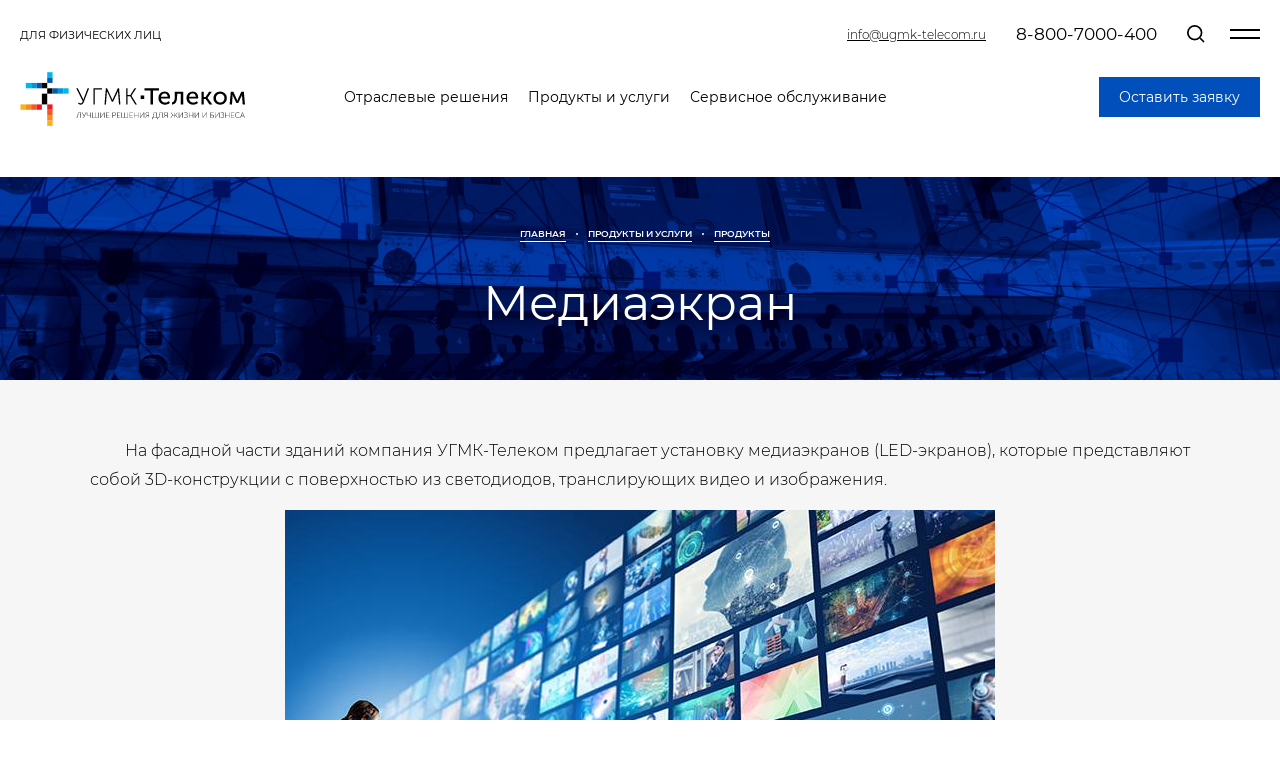

--- FILE ---
content_type: text/html; charset=UTF-8
request_url: https://ut-b2b.ru/catalog/produkty/mediaekran/
body_size: 27983
content:
<!DOCTYPE html>
<html xml:lang="ru" lang="ru">
<head lang="ru">

    <head>
        <meta charset="utf-8">
        <meta name="viewport" content="width=device-width, height=device-height, initial-scale=0.5, shrink-to-fit=yes">


        <title>Медиаэкран</title>
        <meta http-equiv="Content-Type" content="text/html; charset=UTF-8" />
<link href="/local/templates/ugmk/css/styles.css?1763450192197354" type="text/css"  data-template-style="true"  rel="stylesheet" />
<link href="/local/templates/ugmk/css/dev.css?17177003721927" type="text/css"  data-template-style="true"  rel="stylesheet" />
        
        
    </head>

<body class="inside">
<header class="header header-fixed" >
<div class="container header__container dmf">

		<div>
		<div class="header-contacts__phones">
        <a href="tel:8-800-7000-400" class="header-contacts__phone">8-800-7000-400</a>
    </div>
		<a href="mailto:client@ugmk-telecom.ru" class="header-contacts__email">client<span style="display: none">REMOVE</span>@ugmk-telecom<span style="display: none">REMOVE</span>.ru</a>
		
	
	</div>
	<button class="button header__form js-open-form" data-title="Оставить заявку" data-filehide="Y" data-formvisiterhide="Y">Оставить заявку</button>
	</div>
    <div class="container header__container">
        <a href="/" class="header-logo">
            <img src="/local/templates/ugmk/img/logo.svg" alt="" class="header-logo__img">
        </a>

            <nav class="header-menu" >
        <ul class="header-menu__list">

                        <!-- first level-->
                
                <li class="header-menu__item js-header-menu__item">
                    <a href="/otraslevye-resheniya/" class="header-menu__link ">Отраслевые решения</a>

                                        <!-- second level-->
                        <ul class="header-menu__sublist" >
                            

                                <li class="header-menu__subitem js-header-menu__item">

                                                                        <!-- third level-->
                                        <ul class="header-menu__sublist">
                                                                                                                                            <li class="header-menu__subitem js-header-menu__item">
                                                    <a href="/otraslevye-resheniya/resheniya/generalnyy-podryad-i-stroitelstvo-sooruzheniy/"
                                                       class="header-menu__sublink ">
                                                        Строительство сооружений                                                                                                            </a>

                                                    
                                                </li>
                                                                                                                                            <li class="header-menu__subitem js-header-menu__item">
                                                    <a href="/otraslevye-resheniya/resheniya/gornodobyvayushchaya-promyshlennost-/"
                                                       class="header-menu__sublink ">
                                                        Горнодобывающая промышленность                                                                                                            </a>

                                                    
                                                </li>
                                                                                                                                            <li class="header-menu__subitem js-header-menu__item">
                                                    <a href="/otraslevye-resheniya/resheniya/infrastruktura-i-raspredelenie-energii/"
                                                       class="header-menu__sublink ">
                                                        Инфраструктура и распределение энергии                                                                                                            </a>

                                                    
                                                </li>
                                                                                                                                            <li class="header-menu__subitem js-header-menu__item">
                                                    <a href="/otraslevye-resheniya/resheniya/metallurgicheskaya-promyshlennost-i-khimicheskoe-proizvodstvo/"
                                                       class="header-menu__sublink ">
                                                        Металлургическая промышленность и химическое производство                                                                                                            </a>

                                                    
                                                </li>
                                                                                                                                            <li class="header-menu__subitem js-header-menu__item">
                                                    <a href="/otraslevye-resheniya/resheniya/gosudarstvennyy-sektor/"
                                                       class="header-menu__sublink ">
                                                        Государственный сектор                                                                                                            </a>

                                                    
                                                </li>
                                                                                                                                            <li class="header-menu__subitem js-header-menu__item">
                                                    <a href="/otraslevye-resheniya/resheniya/bezopasnyy-gorod-i-transportnaya-bezopasnost/"
                                                       class="header-menu__sublink ">
                                                        Безопасный город и транспортная безопасность                                                                                                            </a>

                                                    
                                                </li>
                                                                                    </ul>
                                    <!-- third level-->
                                                                                                            <a href="/otraslevye-resheniya/resheniya/"
                                       class="header-menu__sublink header-menu__sublink--main ">
                                        Отраслевые решения                                                                                    <svg xmlns="http://www.w3.org/2000/svg"
                                                 xmlns:xlink="http://www.w3.org/1999/xlink" width="7px" height="11px">
                                                <path fill-rule="evenodd" fill="rgb(255, 255, 255)"
                                                      d="M6.349,5.499 L5.642,6.207 L5.642,6.207 L1.500,10.348 L0.793,9.641 L4.935,5.499 L0.793,1.357 L1.500,0.650 L5.642,4.792 L5.642,4.792 L6.349,5.499 Z"/>
                                            </svg>
                                                                            </a>
                                </li>
                            

                                <li class="header-menu__subitem js-header-menu__item">

                                                                        <!-- third level-->
                                        <ul class="header-menu__sublist">
                                                                                                                                            <li class="header-menu__subitem js-header-menu__item">
                                                    <a href="/otraslevye-resheniya/tekhnologii/tekhnologiya-testovaya-123/"
                                                       class="header-menu__sublink ">
                                                        Искусственный интеллект и машинное обучение                                                                                                            </a>

                                                    
                                                </li>
                                                                                                                                            <li class="header-menu__subitem js-header-menu__item">
                                                    <a href="/otraslevye-resheniya/tekhnologii/kompyuternoe-zrenie/"
                                                       class="header-menu__sublink ">
                                                        Компьютерное зрение                                                                                                            </a>

                                                    
                                                </li>
                                                                                                                                            <li class="header-menu__subitem js-header-menu__item">
                                                    <a href="/otraslevye-resheniya/tekhnologii/internet-veshchey-iot/"
                                                       class="header-menu__sublink ">
                                                        Интернет вещей (IoT)                                                                                                            </a>

                                                    
                                                </li>
                                                                                                                                            <li class="header-menu__subitem js-header-menu__item">
                                                    <a href="/otraslevye-resheniya/tekhnologii/oblachnye-servisy-/"
                                                       class="header-menu__sublink ">
                                                        Облачные сервисы                                                                                                             </a>

                                                    
                                                </li>
                                                                                                                                            <li class="header-menu__subitem js-header-menu__item">
                                                    <a href="/otraslevye-resheniya/tekhnologii/tochnoe-pozitsionirovanie/"
                                                       class="header-menu__sublink ">
                                                        Точное позиционирование                                                                                                            </a>

                                                    
                                                </li>
                                                                                                                                            <li class="header-menu__subitem js-header-menu__item">
                                                    <a href="/otraslevye-resheniya/tekhnologii/immersivnye-tekhnologii-vr-mr-ar-3d-interaktiv-3d-mapping/"
                                                       class="header-menu__sublink ">
                                                        Иммерсивные технологии (VR, MR, AR, 3D интерактив, 3D mapping)                                                                                                            </a>

                                                    
                                                </li>
                                                                                    </ul>
                                    <!-- third level-->
                                                                                                            <a href="/otraslevye-resheniya/tekhnologii/"
                                       class="header-menu__sublink header-menu__sublink--main ">
                                        Технологии                                                                                    <svg xmlns="http://www.w3.org/2000/svg"
                                                 xmlns:xlink="http://www.w3.org/1999/xlink" width="7px" height="11px">
                                                <path fill-rule="evenodd" fill="rgb(255, 255, 255)"
                                                      d="M6.349,5.499 L5.642,6.207 L5.642,6.207 L1.500,10.348 L0.793,9.641 L4.935,5.499 L0.793,1.357 L1.500,0.650 L5.642,4.792 L5.642,4.792 L6.349,5.499 Z"/>
                                            </svg>
                                                                            </a>
                                </li>
                                                    </ul>
                    <!-- second level-->
                    
                </li>
            <!-- first level-->
                        <!-- first level-->
                
                <li class="header-menu__item js-header-menu__item">
                    <a href="/catalog/" class="header-menu__link ">Продукты и услуги</a>

                                        <!-- second level-->
                        <ul class="header-menu__sublist" >
                            

                                <li class="header-menu__subitem js-header-menu__item">

                                                                        <!-- third level-->
                                        <ul class="header-menu__sublist">
                                                                                                                                            <li class="header-menu__subitem js-header-menu__item">
                                                    <a href="#Системы связи"
                                                       class="header-menu__sublink ">
                                                        Системы связи                                                                                                                    <svg xmlns="http://www.w3.org/2000/svg"
                                                                 xmlns:xlink="http://www.w3.org/1999/xlink" width="7px"
                                                                 height="11px">
                                                                <path fill-rule="evenodd" fill="rgb(255, 255, 255)"
                                                                      d="M6.349,5.499 L5.642,6.207 L5.642,6.207 L1.500,10.348 L0.793,9.641 L4.935,5.499 L0.793,1.357 L1.500,0.650 L5.642,4.792 L5.642,4.792 L6.349,5.499 Z"></path>
                                                            </svg>
                                                                                                            </a>

                                                                                                        <!-- fourth level-->
                                                        <ul class="header-menu__underlist">
                                                                                                                                                                                            <li class="header-menu__underlist-item ">
                                                                    <a href="/catalog/produkty/naruzhnye-seti-svyazi/"
                                                                       class="header-menu__underlist-link">
                                                                        Наружные сети связи                                                                    </a>
                                                                </li>
                                                                                                                                                                                            <li class="header-menu__underlist-item ">
                                                                    <a href="/catalog/produkty/strukturirovannye-kabelnye-sistemy/"
                                                                       class="header-menu__underlist-link">
                                                                        Структурированная кабельная система                                                                    </a>
                                                                </li>
                                                                                                                                                                                            <li class="header-menu__underlist-item ">
                                                                    <a href="/catalog/produkty/lokalno-vychislitelnye-seti/"
                                                                       class="header-menu__underlist-link">
                                                                        Локальная-вычислительная сеть, локально информационно-управляющая сеть                                                                    </a>
                                                                </li>
                                                                                                                                                                                            <li class="header-menu__underlist-item ">
                                                                    <a href="/catalog/produkty/sistemy-besprovodnoy-svyazi-wifi-wi-max/"
                                                                       class="header-menu__underlist-link">
                                                                        Системы беспроводной связи (Wifi, Wi-Max)                                                                    </a>
                                                                </li>
                                                                                                                                                                                            <li class="header-menu__underlist-item ">
                                                                    <a href="/catalog/produkty/sistemy-telefonnoy-svyazi/"
                                                                       class="header-menu__underlist-link">
                                                                        Система телефонной связи                                                                    </a>
                                                                </li>
                                                                                                                                                                                            <li class="header-menu__underlist-item ">
                                                                    <a href="/catalog/produkty/sistema-radiosvyazi/"
                                                                       class="header-menu__underlist-link">
                                                                        Система радиосвязи                                                                    </a>
                                                                </li>
                                                                                                                                                                                            <li class="header-menu__underlist-item ">
                                                                    <a href="/catalog/produkty/volokonno-opticheskie-linii-svyazi/"
                                                                       class="header-menu__underlist-link">
                                                                        Волоконно-оптическая линия связи                                                                    </a>
                                                                </li>
                                                                                                                                                                                            <li class="header-menu__underlist-item ">
                                                                    <a href="/catalog/produkty/sistemy-radioreleynoy-svyazi/"
                                                                       class="header-menu__underlist-link">
                                                                        Радиорелейная линия связи                                                                    </a>
                                                                </li>
                                                                                                                                                                                            <li class="header-menu__underlist-item ">
                                                                    <a href="/catalog/produkty/antenno-fidernaya-sistema/"
                                                                       class="header-menu__underlist-link">
                                                                        Антенно-фидерная система                                                                    </a>
                                                                </li>
                                                                                                                                                                                            <li class="header-menu__underlist-item ">
                                                                    <a href="/catalog/produkty/avtomaticheskaya-telefonnaya-stantsiya/"
                                                                       class="header-menu__underlist-link">
                                                                        Автоматическая телефонная станция                                                                    </a>
                                                                </li>
                                                                                                                                                                                            <li class="header-menu__underlist-item ">
                                                                    <a href="/catalog/produkty/promyshlennaya-gromkogovoryashchaya-svyaz/"
                                                                       class="header-menu__underlist-link">
                                                                        Промышленная громкоговорящая связь                                                                    </a>
                                                                </li>
                                                                                                                                                                                            <li class="header-menu__underlist-item ">
                                                                    <a href="/catalog/produkty/dispetcherskaya-svyaz/"
                                                                       class="header-menu__underlist-link">
                                                                        Диспетчерская связь                                                                    </a>
                                                                </li>
                                                                                                                                                                                            <li class="header-menu__underlist-item ">
                                                                    <a href="/catalog/produkty/proizvodstvennaya-gromkogovoryashchaya-svyaz/"
                                                                       class="header-menu__underlist-link">
                                                                        Пожарная переговорная связь                                                                    </a>
                                                                </li>
                                                                                                                                                                                            <li class="header-menu__underlist-item ">
                                                                    <a href="/catalog/produkty/sistemy-trankingovoy-svyazi/"
                                                                       class="header-menu__underlist-link">
                                                                        Системы транкинговой связи                                                                    </a>
                                                                </li>
                                                                                                                    </ul>
                                                    <!-- fourth level-->
                                                    
                                                </li>
                                                                                                                                            <li class="header-menu__subitem js-header-menu__item">
                                                    <a href="#Системы противопожарной защиты"
                                                       class="header-menu__sublink ">
                                                        Системы противопожарной защиты                                                                                                                    <svg xmlns="http://www.w3.org/2000/svg"
                                                                 xmlns:xlink="http://www.w3.org/1999/xlink" width="7px"
                                                                 height="11px">
                                                                <path fill-rule="evenodd" fill="rgb(255, 255, 255)"
                                                                      d="M6.349,5.499 L5.642,6.207 L5.642,6.207 L1.500,10.348 L0.793,9.641 L4.935,5.499 L0.793,1.357 L1.500,0.650 L5.642,4.792 L5.642,4.792 L6.349,5.499 Z"></path>
                                                            </svg>
                                                                                                            </a>

                                                                                                        <!-- fourth level-->
                                                        <ul class="header-menu__underlist">
                                                                                                                                                                                            <li class="header-menu__underlist-item ">
                                                                    <a href="/catalog/produkty/sistema-pozharnoy-signalizatsii/"
                                                                       class="header-menu__underlist-link">
                                                                        Система автоматической пожарной сигнализации                                                                    </a>
                                                                </li>
                                                                                                                                                                                            <li class="header-menu__underlist-item ">
                                                                    <a href="/catalog/produkty/sistema-opoveshcheniya-i-upravleniya-evakuatsiey-opoveshchenie-rechevoe-svetovoe-peregovornaya-svyaz/"
                                                                       class="header-menu__underlist-link">
                                                                        Система оповещения и управления эвакуацией                                                                    </a>
                                                                </li>
                                                                                                                                                                                            <li class="header-menu__underlist-item ">
                                                                    <a href="/catalog/produkty/avtomaticheskoe-poroshkovogo-i-gazovogo-pozharotusheniya/"
                                                                       class="header-menu__underlist-link">
                                                                        Система автоматического пожаротушения                                                                    </a>
                                                                </li>
                                                                                                                                                                                            <li class="header-menu__underlist-item ">
                                                                    <a href="/catalog/produkty/sistema-avtomaticheskogo-vodyanogo-pozharotusheniya-i-vnutrennego-pozharnogo-vodovoda/"
                                                                       class="header-menu__underlist-link">
                                                                        Система автоматического дымоудаления                                                                    </a>
                                                                </li>
                                                                                                                                                                                            <li class="header-menu__underlist-item ">
                                                                    <a href="/catalog/produkty/avtomatizirovannaya-sistema-dymoudaleniya/"
                                                                       class="header-menu__underlist-link">
                                                                        Автоматизация противопожарной защиты                                                                    </a>
                                                                </li>
                                                                                                                    </ul>
                                                    <!-- fourth level-->
                                                    
                                                </li>
                                                                                                                                            <li class="header-menu__subitem js-header-menu__item">
                                                    <a href="#Системы технической безопасности"
                                                       class="header-menu__sublink ">
                                                        Системы технической безопасности                                                                                                                    <svg xmlns="http://www.w3.org/2000/svg"
                                                                 xmlns:xlink="http://www.w3.org/1999/xlink" width="7px"
                                                                 height="11px">
                                                                <path fill-rule="evenodd" fill="rgb(255, 255, 255)"
                                                                      d="M6.349,5.499 L5.642,6.207 L5.642,6.207 L1.500,10.348 L0.793,9.641 L4.935,5.499 L0.793,1.357 L1.500,0.650 L5.642,4.792 L5.642,4.792 L6.349,5.499 Z"></path>
                                                            </svg>
                                                                                                            </a>

                                                                                                        <!-- fourth level-->
                                                        <ul class="header-menu__underlist">
                                                                                                                                                                                            <li class="header-menu__underlist-item ">
                                                                    <a href="/catalog/produkty/lokalnaya-sistema-opoveshcheniya/"
                                                                       class="header-menu__underlist-link">
                                                                        Локальная система оповещения                                                                    </a>
                                                                </li>
                                                                                                                                                                                            <li class="header-menu__underlist-item ">
                                                                    <a href="/catalog/produkty/sistema-videonablyudeniya-i-okhrannoe-tv/"
                                                                       class="header-menu__underlist-link">
                                                                        Система видеонаблюдения и охранное ТВ                                                                    </a>
                                                                </li>
                                                                                                                                                                                            <li class="header-menu__underlist-item ">
                                                                    <a href="/catalog/produkty/sistema-kontrolya-i-upravleniya-dostupom/"
                                                                       class="header-menu__underlist-link">
                                                                        Система контроля и управления доступом                                                                    </a>
                                                                </li>
                                                                                                                                                                                            <li class="header-menu__underlist-item ">
                                                                    <a href="/catalog/produkty/okhrannaya-signalizatsiya/"
                                                                       class="header-menu__underlist-link">
                                                                        Охранная сигнализация                                                                    </a>
                                                                </li>
                                                                                                                                                                                            <li class="header-menu__underlist-item ">
                                                                    <a href="/catalog/produkty/radiofikatsiya/"
                                                                       class="header-menu__underlist-link">
                                                                        Радиофикация                                                                    </a>
                                                                </li>
                                                                                                                                                                                            <li class="header-menu__underlist-item ">
                                                                    <a href="/catalog/produkty/chasofikatsiya/"
                                                                       class="header-menu__underlist-link">
                                                                        Часофикация                                                                    </a>
                                                                </li>
                                                                                                                                                                                            <li class="header-menu__underlist-item ">
                                                                    <a href="/catalog/produkty/avtomatizirovannaya-sistema-kontrolya-zagazovannosti/"
                                                                       class="header-menu__underlist-link">
                                                                        Автоматизированная система контроля загазованности                                                                    </a>
                                                                </li>
                                                                                                                                                                                            <li class="header-menu__underlist-item ">
                                                                    <a href="/catalog/produkty/sistema-avariynogo-opoveshcheniya/"
                                                                       class="header-menu__underlist-link">
                                                                        Система аварийного оповещения                                                                    </a>
                                                                </li>
                                                                                                                                                                                            <li class="header-menu__underlist-item ">
                                                                    <a href="/catalog/produkty/pozitsionirovanie-gornorabochikh-i-transporta/"
                                                                       class="header-menu__underlist-link">
                                                                        Позиционирование горнорабочих и транспорта                                                                    </a>
                                                                </li>
                                                                                                                                                                                            <li class="header-menu__underlist-item ">
                                                                    <a href="/catalog/produkty/sistemy-svetofornogo-regulirovaniya/"
                                                                       class="header-menu__underlist-link">
                                                                        Системы светофорного регулирования                                                                    </a>
                                                                </li>
                                                                                                                                                                                            <li class="header-menu__underlist-item ">
                                                                    <a href="/catalog/produkty/sistema-gazoanaliticheskaya-shakhtnaya-mnogofunktsionalnaya/"
                                                                       class="header-menu__underlist-link">
                                                                        Система газоаналитическая шахтная многофункциональная                                                                    </a>
                                                                </li>
                                                                                                                                                                                            <li class="header-menu__underlist-item ">
                                                                    <a href="/catalog/produkty/mnogofunktsionalnaya-sistema-trace/"
                                                                       class="header-menu__underlist-link">
                                                                        Многофункциональная система «TRACE»                                                                    </a>
                                                                </li>
                                                                                                                    </ul>
                                                    <!-- fourth level-->
                                                    
                                                </li>
                                                                                                                                            <li class="header-menu__subitem js-header-menu__item">
                                                    <a href="#Инженерные системы зданий"
                                                       class="header-menu__sublink ">
                                                        Инженерные системы зданий                                                                                                                    <svg xmlns="http://www.w3.org/2000/svg"
                                                                 xmlns:xlink="http://www.w3.org/1999/xlink" width="7px"
                                                                 height="11px">
                                                                <path fill-rule="evenodd" fill="rgb(255, 255, 255)"
                                                                      d="M6.349,5.499 L5.642,6.207 L5.642,6.207 L1.500,10.348 L0.793,9.641 L4.935,5.499 L0.793,1.357 L1.500,0.650 L5.642,4.792 L5.642,4.792 L6.349,5.499 Z"></path>
                                                            </svg>
                                                                                                            </a>

                                                                                                        <!-- fourth level-->
                                                        <ul class="header-menu__underlist">
                                                                                                                                                                                            <li class="header-menu__underlist-item ">
                                                                    <a href="/catalog/produkty/ventilyatsiya/"
                                                                       class="header-menu__underlist-link">
                                                                        Вентиляция и кондиционирование                                                                    </a>
                                                                </li>
                                                                                                                                                                                            <li class="header-menu__underlist-item ">
                                                                    <a href="/catalog/produkty/otoplenie/"
                                                                       class="header-menu__underlist-link">
                                                                        Отопление                                                                    </a>
                                                                </li>
                                                                                                                                                                                            <li class="header-menu__underlist-item ">
                                                                    <a href="/catalog/produkty/gazosnabzhenie/"
                                                                       class="header-menu__underlist-link">
                                                                        Газоснабжение                                                                    </a>
                                                                </li>
                                                                                                                                                                                            <li class="header-menu__underlist-item ">
                                                                    <a href="/catalog/produkty/kholodosnabzhenie/"
                                                                       class="header-menu__underlist-link">
                                                                        Холодоснабжение                                                                    </a>
                                                                </li>
                                                                                                                                                                                            <li class="header-menu__underlist-item ">
                                                                    <a href="/catalog/produkty/vodoprovod-i-kanalizatsiya/"
                                                                       class="header-menu__underlist-link">
                                                                        Водопровод и канализация                                                                    </a>
                                                                </li>
                                                                                                                    </ul>
                                                    <!-- fourth level-->
                                                    
                                                </li>
                                                                                                                                            <li class="header-menu__subitem js-header-menu__item">
                                                    <a href="#Системы электроснабжения"
                                                       class="header-menu__sublink ">
                                                        Системы электроснабжения                                                                                                                    <svg xmlns="http://www.w3.org/2000/svg"
                                                                 xmlns:xlink="http://www.w3.org/1999/xlink" width="7px"
                                                                 height="11px">
                                                                <path fill-rule="evenodd" fill="rgb(255, 255, 255)"
                                                                      d="M6.349,5.499 L5.642,6.207 L5.642,6.207 L1.500,10.348 L0.793,9.641 L4.935,5.499 L0.793,1.357 L1.500,0.650 L5.642,4.792 L5.642,4.792 L6.349,5.499 Z"></path>
                                                            </svg>
                                                                                                            </a>

                                                                                                        <!-- fourth level-->
                                                        <ul class="header-menu__underlist">
                                                                                                                                                                                            <li class="header-menu__underlist-item ">
                                                                    <a href="/catalog/produkty/elektrosnabzhenie/"
                                                                       class="header-menu__underlist-link">
                                                                        Электроснабжение                                                                    </a>
                                                                </li>
                                                                                                                                                                                            <li class="header-menu__underlist-item ">
                                                                    <a href="/catalog/produkty/silovoe-elektrooborudovanie/"
                                                                       class="header-menu__underlist-link">
                                                                        Силовое электрооборудование                                                                    </a>
                                                                </li>
                                                                                                                                                                                            <li class="header-menu__underlist-item ">
                                                                    <a href="/catalog/produkty/elektricheskoe-osveshchenie-vnutrennee/"
                                                                       class="header-menu__underlist-link">
                                                                        Электрическое освещение (внутреннее)                                                                    </a>
                                                                </li>
                                                                                                                                                                                            <li class="header-menu__underlist-item ">
                                                                    <a href="/catalog/produkty/avtomatizirovannaya-sistema-kontrolya-i-ucheta-energonositeley/"
                                                                       class="header-menu__underlist-link">
                                                                        Наружное электроосвещение                                                                    </a>
                                                                </li>
                                                                                                                                                                                            <li class="header-menu__underlist-item ">
                                                                    <a href="/catalog/produkty/avtomatizirovannaya-sistema-kommercheskogo-ucheta-elektroenergii/"
                                                                       class="header-menu__underlist-link">
                                                                        Автоматизированная система коммерческого учета электроэнергии                                                                    </a>
                                                                </li>
                                                                                                                                                                                            <li class="header-menu__underlist-item ">
                                                                    <a href="/catalog/produkty/6-avtomatizirovannaya-sistema-tekhnicheskogo-ucheta-energoresursov/"
                                                                       class="header-menu__underlist-link">
                                                                        Автоматизированная система технического учета энергоресурсов                                                                    </a>
                                                                </li>
                                                                                                                    </ul>
                                                    <!-- fourth level-->
                                                    
                                                </li>
                                                                                                                                            <li class="header-menu__subitem js-header-menu__item">
                                                    <a href="#Системы автоматизации и диспетчеризации"
                                                       class="header-menu__sublink ">
                                                        Системы автоматизации и диспетчеризации                                                                                                                    <svg xmlns="http://www.w3.org/2000/svg"
                                                                 xmlns:xlink="http://www.w3.org/1999/xlink" width="7px"
                                                                 height="11px">
                                                                <path fill-rule="evenodd" fill="rgb(255, 255, 255)"
                                                                      d="M6.349,5.499 L5.642,6.207 L5.642,6.207 L1.500,10.348 L0.793,9.641 L4.935,5.499 L0.793,1.357 L1.500,0.650 L5.642,4.792 L5.642,4.792 L6.349,5.499 Z"></path>
                                                            </svg>
                                                                                                            </a>

                                                                                                        <!-- fourth level-->
                                                        <ul class="header-menu__underlist">
                                                                                                                                                                                            <li class="header-menu__underlist-item ">
                                                                    <a href="/catalog/produkty/avtomatizirovannaya-sistema-upravleniya-tekhnologicheskimi-protsessami/"
                                                                       class="header-menu__underlist-link">
                                                                        Автоматизированная система управления технологическими процессами                                                                    </a>
                                                                </li>
                                                                                                                                                                                            <li class="header-menu__underlist-item ">
                                                                    <a href="/catalog/produkty/avtomatizirovannaya-sistema-upravleniya-i-dispetcherizatsii-inzhenernogo-oborudovaniya/"
                                                                       class="header-menu__underlist-link">
                                                                        Автоматизированная система управления и диспетчеризации инженерного оборудования                                                                    </a>
                                                                </li>
                                                                                                                                                                                            <li class="header-menu__underlist-item ">
                                                                    <a href="/catalog/produkty/avtomatizatsiya-obshcheobmennoy-ventilyatsii/"
                                                                       class="header-menu__underlist-link">
                                                                        Автоматизация общеобменной вентиляции                                                                    </a>
                                                                </li>
                                                                                                                                                                                            <li class="header-menu__underlist-item ">
                                                                    <a href="/catalog/produkty/avtomatizatsiya-teplovykh-punktov/"
                                                                       class="header-menu__underlist-link">
                                                                        Автоматизация тепловых пунктов                                                                    </a>
                                                                </li>
                                                                                                                                                                                            <li class="header-menu__underlist-item ">
                                                                    <a href="/catalog/produkty/avtomatizatsiya-teplomekhanicheskikh-resheniy/"
                                                                       class="header-menu__underlist-link">
                                                                        Автоматизация тепломеханических решений                                                                    </a>
                                                                </li>
                                                                                                                                                                                            <li class="header-menu__underlist-item ">
                                                                    <a href="/catalog/produkty/avtomatizatsiya-kholodosnabzheniya/"
                                                                       class="header-menu__underlist-link">
                                                                        Автоматизация холодоснабжения                                                                    </a>
                                                                </li>
                                                                                                                                                                                            <li class="header-menu__underlist-item ">
                                                                    <a href="/catalog/produkty/avtomatizatsiya-vodosnabzheniya-i-kanalizatsii/"
                                                                       class="header-menu__underlist-link">
                                                                        Автоматизация водоснабжения и канализации                                                                    </a>
                                                                </li>
                                                                                                                                                                                            <li class="header-menu__underlist-item ">
                                                                    <a href="/catalog/produkty/avtomatizatsiya-elektrosnabzheniya/"
                                                                       class="header-menu__underlist-link">
                                                                        Автоматизация электроснабжения                                                                    </a>
                                                                </li>
                                                                                                                                                                                            <li class="header-menu__underlist-item ">
                                                                    <a href="/catalog/produkty/avtomatizatsiya-elektroosveshcheniya/"
                                                                       class="header-menu__underlist-link">
                                                                        Автоматизация электроосвещения                                                                    </a>
                                                                </li>
                                                                                                                                                                                            <li class="header-menu__underlist-item ">
                                                                    <a href="/catalog/produkty/dispetcherizatsiya-liftov/"
                                                                       class="header-menu__underlist-link">
                                                                        Диспетчеризация лифтов                                                                    </a>
                                                                </li>
                                                                                                                                                                                            <li class="header-menu__underlist-item ">
                                                                    <a href="/catalog/produkty/avtomatizirovannaya-sistema-dispetcherskogo-upravleniya/"
                                                                       class="header-menu__underlist-link">
                                                                        Автоматизированная система диспетчерского управления                                                                    </a>
                                                                </li>
                                                                                                                                                                                            <li class="header-menu__underlist-item ">
                                                                    <a href="/catalog/produkty/sistema-domofonii/"
                                                                       class="header-menu__underlist-link">
                                                                        Система домофонии                                                                    </a>
                                                                </li>
                                                                                                                    </ul>
                                                    <!-- fourth level-->
                                                    
                                                </li>
                                                                                                                                            <li class="header-menu__subitem js-header-menu__item">
                                                    <a href="#Интеллектуальные системы"
                                                       class="header-menu__sublink ">
                                                        Интеллектуальные системы                                                                                                                    <svg xmlns="http://www.w3.org/2000/svg"
                                                                 xmlns:xlink="http://www.w3.org/1999/xlink" width="7px"
                                                                 height="11px">
                                                                <path fill-rule="evenodd" fill="rgb(255, 255, 255)"
                                                                      d="M6.349,5.499 L5.642,6.207 L5.642,6.207 L1.500,10.348 L0.793,9.641 L4.935,5.499 L0.793,1.357 L1.500,0.650 L5.642,4.792 L5.642,4.792 L6.349,5.499 Z"></path>
                                                            </svg>
                                                                                                            </a>

                                                                                                        <!-- fourth level-->
                                                        <ul class="header-menu__underlist">
                                                                                                                                                                                            <li class="header-menu__underlist-item ">
                                                                    <a href="/catalog/produkty/intellektualno-transportnaya-sistema-its/"
                                                                       class="header-menu__underlist-link">
                                                                        Интеллектуальные транспортные системы (ИТС)                                                                    </a>
                                                                </li>
                                                                                                                                                                                            <li class="header-menu__underlist-item ">
                                                                    <a href="/catalog/produkty/sistema-operativnogo-rozyska-ts-po-zadannym-kriteriyam/"
                                                                       class="header-menu__underlist-link">
                                                                        Система оперативного розыска ТС по заданным критериям                                                                    </a>
                                                                </li>
                                                                                                                                                                                            <li class="header-menu__underlist-item ">
                                                                    <a href="/catalog/produkty/kompleksy-fotovideofiksatsii/"
                                                                       class="header-menu__underlist-link">
                                                                        Комплексы фотовидеофиксации                                                                    </a>
                                                                </li>
                                                                                                                                                                                            <li class="header-menu__underlist-item ">
                                                                    <a href="/catalog/produkty/posty-vesogabaritnogo-kontrolya/"
                                                                       class="header-menu__underlist-link">
                                                                        Посты весогабаритного контроля                                                                    </a>
                                                                </li>
                                                                                                                                                                                            <li class="header-menu__underlist-item ">
                                                                    <a href="/catalog/produkty/sistemy-meteorologicheskogo-obespecheniya/"
                                                                       class="header-menu__underlist-link">
                                                                        Системы метеорологического обеспечения                                                                    </a>
                                                                </li>
                                                                                                                                                                                            <li class="header-menu__underlist-item ">
                                                                    <a href="/catalog/produkty/sistema-upravleniya-parkovochnym-prostranstvom-/"
                                                                       class="header-menu__underlist-link">
                                                                        Система управления парковочным пространством                                                                    </a>
                                                                </li>
                                                                                                                                                                                            <li class="header-menu__underlist-item ">
                                                                    <a href="/catalog/produkty/sistema-videoanalitiki-i-identifikatsii-lits/"
                                                                       class="header-menu__underlist-link">
                                                                        Система видеоаналитики и идентификации лиц                                                                    </a>
                                                                </li>
                                                                                                                    </ul>
                                                    <!-- fourth level-->
                                                    
                                                </li>
                                                                                                                                            <li class="header-menu__subitem js-header-menu__item">
                                                    <a href="#Системы мультимедиа"
                                                       class="header-menu__sublink ">
                                                        Системы мультимедиа                                                                                                                    <svg xmlns="http://www.w3.org/2000/svg"
                                                                 xmlns:xlink="http://www.w3.org/1999/xlink" width="7px"
                                                                 height="11px">
                                                                <path fill-rule="evenodd" fill="rgb(255, 255, 255)"
                                                                      d="M6.349,5.499 L5.642,6.207 L5.642,6.207 L1.500,10.348 L0.793,9.641 L4.935,5.499 L0.793,1.357 L1.500,0.650 L5.642,4.792 L5.642,4.792 L6.349,5.499 Z"></path>
                                                            </svg>
                                                                                                            </a>

                                                                                                        <!-- fourth level-->
                                                        <ul class="header-menu__underlist">
                                                                                                                                                                                            <li class="header-menu__underlist-item ">
                                                                    <a href="/catalog/produkty/sistemy-multimedia/"
                                                                       class="header-menu__underlist-link">
                                                                        Мультимедиа. Аудиотехника и видеотехника                                                                    </a>
                                                                </li>
                                                                                                                                                                                            <li class="header-menu__underlist-item active">
                                                                    <a href="/catalog/produkty/mediaekran/"
                                                                       class="header-menu__underlist-link">
                                                                        Медиаэкран                                                                    </a>
                                                                </li>
                                                                                                                                                                                            <li class="header-menu__underlist-item ">
                                                                    <a href="/catalog/produkty/videokonferentssvyaz/"
                                                                       class="header-menu__underlist-link">
                                                                        Видеоконференцсвязь                                                                    </a>
                                                                </li>
                                                                                                                                                                                            <li class="header-menu__underlist-item ">
                                                                    <a href="/catalog/produkty/sistema-zvukovogo-soprovozhdeniya/"
                                                                       class="header-menu__underlist-link">
                                                                        Система звукового сопровождения                                                                    </a>
                                                                </li>
                                                                                                                    </ul>
                                                    <!-- fourth level-->
                                                    
                                                </li>
                                                                                                                                            <li class="header-menu__subitem js-header-menu__item">
                                                    <a href="#Производство низковольтных устройств (НКУ)"
                                                       class="header-menu__sublink ">
                                                        Производство низковольтных устройств (НКУ)                                                                                                                    <svg xmlns="http://www.w3.org/2000/svg"
                                                                 xmlns:xlink="http://www.w3.org/1999/xlink" width="7px"
                                                                 height="11px">
                                                                <path fill-rule="evenodd" fill="rgb(255, 255, 255)"
                                                                      d="M6.349,5.499 L5.642,6.207 L5.642,6.207 L1.500,10.348 L0.793,9.641 L4.935,5.499 L0.793,1.357 L1.500,0.650 L5.642,4.792 L5.642,4.792 L6.349,5.499 Z"></path>
                                                            </svg>
                                                                                                            </a>

                                                                                                        <!-- fourth level-->
                                                        <ul class="header-menu__underlist">
                                                                                                                                                                                            <li class="header-menu__underlist-item ">
                                                                    <a href="/catalog/produkty/shkafy-avtomatiki/"
                                                                       class="header-menu__underlist-link">
                                                                        Шкафы автоматики                                                                    </a>
                                                                </li>
                                                                                                                                                                                            <li class="header-menu__underlist-item ">
                                                                    <a href="/catalog/produkty/elektricheskie-shkafy/"
                                                                       class="header-menu__underlist-link">
                                                                        Электрические шкафы                                                                    </a>
                                                                </li>
                                                                                                                    </ul>
                                                    <!-- fourth level-->
                                                    
                                                </li>
                                                                                    </ul>
                                    <!-- third level-->
                                                                                                            <a href="/catalog/produkty/"
                                       class="header-menu__sublink header-menu__sublink--main ">
                                        Продукты                                                                                    <svg xmlns="http://www.w3.org/2000/svg"
                                                 xmlns:xlink="http://www.w3.org/1999/xlink" width="7px" height="11px">
                                                <path fill-rule="evenodd" fill="rgb(255, 255, 255)"
                                                      d="M6.349,5.499 L5.642,6.207 L5.642,6.207 L1.500,10.348 L0.793,9.641 L4.935,5.499 L0.793,1.357 L1.500,0.650 L5.642,4.792 L5.642,4.792 L6.349,5.499 Z"/>
                                            </svg>
                                                                            </a>
                                </li>
                            

                                <li class="header-menu__subitem js-header-menu__item">

                                                                        <!-- third level-->
                                        <ul class="header-menu__sublist">
                                                                                                                                            <li class="header-menu__subitem js-header-menu__item">
                                                    <a href="#Телекоммуникации"
                                                       class="header-menu__sublink ">
                                                        Телекоммуникации                                                                                                                    <svg xmlns="http://www.w3.org/2000/svg"
                                                                 xmlns:xlink="http://www.w3.org/1999/xlink" width="7px"
                                                                 height="11px">
                                                                <path fill-rule="evenodd" fill="rgb(255, 255, 255)"
                                                                      d="M6.349,5.499 L5.642,6.207 L5.642,6.207 L1.500,10.348 L0.793,9.641 L4.935,5.499 L0.793,1.357 L1.500,0.650 L5.642,4.792 L5.642,4.792 L6.349,5.499 Z"></path>
                                                            </svg>
                                                                                                            </a>

                                                                                                        <!-- fourth level-->
                                                        <ul class="header-menu__underlist">
                                                                                                                                                                                            <li class="header-menu__underlist-item ">
                                                                    <a href="/catalog/uslugi/dostup-k-seti-internet/"
                                                                       class="header-menu__underlist-link">
                                                                        Доступ к сети интернет                                                                    </a>
                                                                </li>
                                                                                                                                                                                            <li class="header-menu__underlist-item ">
                                                                    <a href="/catalog/uslugi/virtualnye-chastnye-seti/"
                                                                       class="header-menu__underlist-link">
                                                                        Виртуальные частные сети                                                                    </a>
                                                                </li>
                                                                                                                                                                                            <li class="header-menu__underlist-item ">
                                                                    <a href="/catalog/uslugi/televidenie/"
                                                                       class="header-menu__underlist-link">
                                                                        Телевидение                                                                    </a>
                                                                </li>
                                                                                                                                                                                            <li class="header-menu__underlist-item ">
                                                                    <a href="/catalog/uslugi/telefonnaya-svyaz-mestnaya-vnutrizonovaya-mg-mn/"
                                                                       class="header-menu__underlist-link">
                                                                        Телефонная связь (местная, внутризоновая, МГ/МН)                                                                    </a>
                                                                </li>
                                                                                                                                                                                            <li class="header-menu__underlist-item ">
                                                                    <a href="/catalog/uslugi/registratsiya-domenov/"
                                                                       class="header-menu__underlist-link">
                                                                        Регистрация доменов                                                                    </a>
                                                                </li>
                                                                                                                    </ul>
                                                    <!-- fourth level-->
                                                    
                                                </li>
                                                                                                                                            <li class="header-menu__subitem js-header-menu__item">
                                                    <a href="#Услуги для операторов связи"
                                                       class="header-menu__sublink ">
                                                        Услуги для операторов связи                                                                                                                    <svg xmlns="http://www.w3.org/2000/svg"
                                                                 xmlns:xlink="http://www.w3.org/1999/xlink" width="7px"
                                                                 height="11px">
                                                                <path fill-rule="evenodd" fill="rgb(255, 255, 255)"
                                                                      d="M6.349,5.499 L5.642,6.207 L5.642,6.207 L1.500,10.348 L0.793,9.641 L4.935,5.499 L0.793,1.357 L1.500,0.650 L5.642,4.792 L5.642,4.792 L6.349,5.499 Z"></path>
                                                            </svg>
                                                                                                            </a>

                                                                                                        <!-- fourth level-->
                                                        <ul class="header-menu__underlist">
                                                                                                                                                                                            <li class="header-menu__underlist-item ">
                                                                    <a href="/catalog/uslugi/ip-tranzit-i-dostup-k-seti-internet/"
                                                                       class="header-menu__underlist-link">
                                                                        IP транзит и доступ к сети интернет                                                                    </a>
                                                                </li>
                                                                                                                                                                                            <li class="header-menu__underlist-item ">
                                                                    <a href="/catalog/uslugi/arenda-tsifrovykh-kanalov-svyazi/"
                                                                       class="header-menu__underlist-link">
                                                                        Аренда цифровых каналов связи                                                                    </a>
                                                                </li>
                                                                                                                                                                                            <li class="header-menu__underlist-item ">
                                                                    <a href="/catalog/uslugi/prisoedinenie-i-propusk-golosovogo-trafika/"
                                                                       class="header-menu__underlist-link">
                                                                        Присоединение и пропуск голосового трафика                                                                    </a>
                                                                </li>
                                                                                                                                                                                            <li class="header-menu__underlist-item ">
                                                                    <a href="/catalog/uslugi/arenda-infrastruktury-dlya-operatorov-svyazi/"
                                                                       class="header-menu__underlist-link">
                                                                        Аренда инфраструктуры для операторов связи                                                                    </a>
                                                                </li>
                                                                                                                                                                                            <li class="header-menu__underlist-item ">
                                                                    <a href="/catalog/uslugi/uslugi-data-tsentra/"
                                                                       class="header-menu__underlist-link">
                                                                        Услуги Дата-центра                                                                    </a>
                                                                </li>
                                                                                                                    </ul>
                                                    <!-- fourth level-->
                                                    
                                                </li>
                                                                                                                                            <li class="header-menu__subitem js-header-menu__item">
                                                    <a href="#Услуги по системам безопасности"
                                                       class="header-menu__sublink ">
                                                        Услуги по системам безопасности                                                                                                                    <svg xmlns="http://www.w3.org/2000/svg"
                                                                 xmlns:xlink="http://www.w3.org/1999/xlink" width="7px"
                                                                 height="11px">
                                                                <path fill-rule="evenodd" fill="rgb(255, 255, 255)"
                                                                      d="M6.349,5.499 L5.642,6.207 L5.642,6.207 L1.500,10.348 L0.793,9.641 L4.935,5.499 L0.793,1.357 L1.500,0.650 L5.642,4.792 L5.642,4.792 L6.349,5.499 Z"></path>
                                                            </svg>
                                                                                                            </a>

                                                                                                        <!-- fourth level-->
                                                        <ul class="header-menu__underlist">
                                                                                                                                                                                            <li class="header-menu__underlist-item ">
                                                                    <a href="/catalog/uslugi/informatsionnaya-bezopasnost/"
                                                                       class="header-menu__underlist-link">
                                                                        Информационная безопасность                                                                    </a>
                                                                </li>
                                                                                                                                                                                            <li class="header-menu__underlist-item ">
                                                                    <a href="/catalog/uslugi/bezopasnost-it-infrastruktury/"
                                                                       class="header-menu__underlist-link">
                                                                        Безопасность ИТ-инфраструктуры                                                                    </a>
                                                                </li>
                                                                                                                                                                                            <li class="header-menu__underlist-item ">
                                                                    <a href="/catalog/uslugi/transportnaya-bezopasnost/"
                                                                       class="header-menu__underlist-link">
                                                                        Транспортная безопасность                                                                    </a>
                                                                </li>
                                                                                                                                                                                            <li class="header-menu__underlist-item ">
                                                                    <a href="/catalog/uslugi/takhograficheskiy-kontrol/"
                                                                       class="header-menu__underlist-link">
                                                                        Тахографический контроль                                                                    </a>
                                                                </li>
                                                                                                                    </ul>
                                                    <!-- fourth level-->
                                                    
                                                </li>
                                                                                                                                            <li class="header-menu__subitem js-header-menu__item">
                                                    <a href="#Услуги системной интеграции"
                                                       class="header-menu__sublink ">
                                                        Услуги системной интеграции                                                                                                                    <svg xmlns="http://www.w3.org/2000/svg"
                                                                 xmlns:xlink="http://www.w3.org/1999/xlink" width="7px"
                                                                 height="11px">
                                                                <path fill-rule="evenodd" fill="rgb(255, 255, 255)"
                                                                      d="M6.349,5.499 L5.642,6.207 L5.642,6.207 L1.500,10.348 L0.793,9.641 L4.935,5.499 L0.793,1.357 L1.500,0.650 L5.642,4.792 L5.642,4.792 L6.349,5.499 Z"></path>
                                                            </svg>
                                                                                                            </a>

                                                                                                        <!-- fourth level-->
                                                        <ul class="header-menu__underlist">
                                                                                                                                                                                            <li class="header-menu__underlist-item ">
                                                                    <a href="/catalog/uslugi/upravlenie-proektom/"
                                                                       class="header-menu__underlist-link">
                                                                        Управление проектом                                                                    </a>
                                                                </li>
                                                                                                                                                                                            <li class="header-menu__underlist-item ">
                                                                    <a href="/catalog/uslugi/razrabotka-proektnoy-dokumentatsii/"
                                                                       class="header-menu__underlist-link">
                                                                        Разработка проектной документации                                                                    </a>
                                                                </li>
                                                                                                                                                                                            <li class="header-menu__underlist-item ">
                                                                    <a href="/catalog/uslugi/razrabotka-programmnogo-obespecheniya/"
                                                                       class="header-menu__underlist-link">
                                                                        Разработка программного обеспечения                                                                    </a>
                                                                </li>
                                                                                                                                                                                            <li class="header-menu__underlist-item ">
                                                                    <a href="/catalog/uslugi/postavka-oborudovaniya-i-materialov/"
                                                                       class="header-menu__underlist-link">
                                                                        Поставка оборудования и материалов                                                                    </a>
                                                                </li>
                                                                                                                                                                                            <li class="header-menu__underlist-item ">
                                                                    <a href="/catalog/uslugi/raboty-na-obekte/"
                                                                       class="header-menu__underlist-link">
                                                                        Работы на объекте                                                                    </a>
                                                                </li>
                                                                                                                                                                                            <li class="header-menu__underlist-item ">
                                                                    <a href="/catalog/uslugi/sdacha-obekta-zakazchiku/"
                                                                       class="header-menu__underlist-link">
                                                                        Сдача объекта Заказчику                                                                    </a>
                                                                </li>
                                                                                                                    </ul>
                                                    <!-- fourth level-->
                                                    
                                                </li>
                                                                                                                                            <li class="header-menu__subitem js-header-menu__item">
                                                    <a href="#Техническое обслуживание и планово-предупредительный ремонт систем"
                                                       class="header-menu__sublink ">
                                                        Техническое обслуживание и планово-предупредительный ремонт систем                                                                                                                    <svg xmlns="http://www.w3.org/2000/svg"
                                                                 xmlns:xlink="http://www.w3.org/1999/xlink" width="7px"
                                                                 height="11px">
                                                                <path fill-rule="evenodd" fill="rgb(255, 255, 255)"
                                                                      d="M6.349,5.499 L5.642,6.207 L5.642,6.207 L1.500,10.348 L0.793,9.641 L4.935,5.499 L0.793,1.357 L1.500,0.650 L5.642,4.792 L5.642,4.792 L6.349,5.499 Z"></path>
                                                            </svg>
                                                                                                            </a>

                                                                                                        <!-- fourth level-->
                                                        <ul class="header-menu__underlist">
                                                                                                                                                                                            <li class="header-menu__underlist-item ">
                                                                    <a href="/catalog/uslugi/sistem-bezopasnosti/"
                                                                       class="header-menu__underlist-link">
                                                                        Cистемы связи и оборудования                                                                    </a>
                                                                </li>
                                                                                                                                                                                            <li class="header-menu__underlist-item ">
                                                                    <a href="/catalog/uslugi/sistem-svyazi/"
                                                                       class="header-menu__underlist-link">
                                                                        Системы безопасности                                                                    </a>
                                                                </li>
                                                                                                                                                                                            <li class="header-menu__underlist-item ">
                                                                    <a href="/catalog/uslugi/cistem-protivopozharnoy-zashchity/"
                                                                       class="header-menu__underlist-link">
                                                                        Cистемы противопожарной защиты                                                                    </a>
                                                                </li>
                                                                                                                                                                                            <li class="header-menu__underlist-item ">
                                                                    <a href="/catalog/uslugi/inzhenernykh-sistem/"
                                                                       class="header-menu__underlist-link">
                                                                        Инженерные системы                                                                    </a>
                                                                </li>
                                                                                                                                                                                            <li class="header-menu__underlist-item ">
                                                                    <a href="/catalog/uslugi/elektrooborudovaniya/"
                                                                       class="header-menu__underlist-link">
                                                                        Электрооборудование                                                                    </a>
                                                                </li>
                                                                                                                                                                                            <li class="header-menu__underlist-item ">
                                                                    <a href="/catalog/uslugi/avtomatizirovannoy-sistemy-dispetcherskogo-upravleniya/"
                                                                       class="header-menu__underlist-link">
                                                                        Автоматизированные системы диспетчерского управления                                                                    </a>
                                                                </li>
                                                                                                                    </ul>
                                                    <!-- fourth level-->
                                                    
                                                </li>
                                                                                    </ul>
                                    <!-- third level-->
                                                                                                            <a href="/catalog/uslugi/"
                                       class="header-menu__sublink header-menu__sublink--main ">
                                        Услуги                                                                                    <svg xmlns="http://www.w3.org/2000/svg"
                                                 xmlns:xlink="http://www.w3.org/1999/xlink" width="7px" height="11px">
                                                <path fill-rule="evenodd" fill="rgb(255, 255, 255)"
                                                      d="M6.349,5.499 L5.642,6.207 L5.642,6.207 L1.500,10.348 L0.793,9.641 L4.935,5.499 L0.793,1.357 L1.500,0.650 L5.642,4.792 L5.642,4.792 L6.349,5.499 Z"/>
                                            </svg>
                                                                            </a>
                                </li>
                                                    </ul>
                    <!-- second level-->
                    
                </li>
            <!-- first level-->
                        <!-- first level-->
                
                <li class="header-menu__item js-header-menu__item">
                    <a href="/servisnoe-obsluzhivanie/" class="header-menu__link ">Сервисное обслуживание</a>

                                        <!-- second level-->
                        <ul class="header-menu__sublist" >
                            

                                <li class="header-menu__subitem js-header-menu__item">

                                                                                                            <a href="/servisnoe-obsluzhivanie/remont-elektrooborudovaniya/"
                                       class="header-menu__sublink header-menu__sublink--main ">
                                        Ремонт электрооборудования                                                                            </a>
                                </li>
                            

                                <li class="header-menu__subitem js-header-menu__item">

                                                                                                            <a href="/servisnoe-obsluzhivanie/audit-sistem-pozharnoy-bezopasnosti/"
                                       class="header-menu__sublink header-menu__sublink--main ">
                                        Аудит систем пожарной безопасности                                                                            </a>
                                </li>
                            

                                <li class="header-menu__subitem js-header-menu__item">

                                                                                                            <a href="/servisnoe-obsluzhivanie/energoaudit/"
                                       class="header-menu__sublink header-menu__sublink--main ">
                                        Энергоаудит                                                                            </a>
                                </li>
                            

                                <li class="header-menu__subitem js-header-menu__item">

                                                                                                            <a href="/servisnoe-obsluzhivanie/kontrol-kachestva-elektroenergii/"
                                       class="header-menu__sublink header-menu__sublink--main ">
                                        Контроль качества электроэнергии                                                                            </a>
                                </li>
                                                    </ul>
                    <!-- second level-->
                    
                </li>
            <!-- first level-->
            
        </ul>
    </nav>

        <div class="header-contacts">
                <a href="tel:8-800-7000-400" class="header-contacts__phone">8-800-7000-400</a>
            <button class="button header__form js-open-form" data-title="Оставить заявку" data-filehide="Y" data-formvisiterhide="Y">Оставить заявку</button>
<div class="header-contacts__search">
    <button class="header-contacts__search-button">
        <svg version="1.1" id="Слой_1" xmlns="http://www.w3.org/2000/svg"
             xmlns:xlink="http://www.w3.org/1999/xlink" x="0px" y="0px" viewBox="0 0 21 21"
             style="enable-background:new 0 0 21 21;" xml:space="preserve">
                            <path class="st0" d="M15.9,14.5l4.7,4.7l-1.4,1.4l-4.7-4.7L15.9,14.5z"/>
            <path class="st1" d="M9,1c4.4,0,8,3.6,8,8s-3.6,8-8,8s-8-3.6-8-8S4.6,1,9,1z"/>
                        </svg>
    </button>
    <form action="/search/" class="header-contacts__search-form">
        <input type="text" class="header-contacts__search-input" name="q" placeholder="Что вы ищете?">
        <button type="submit" class="header-contacts__search-submit">
            <svg version="1.1" id="Слой_1" xmlns="http://www.w3.org/2000/svg"
                 xmlns:xlink="http://www.w3.org/1999/xlink" x="0px" y="0px" viewBox="0 0 21 21"
                 style="enable-background:new 0 0 21 21;" xml:space="preserve">
                                <path class="st0" d="M15.9,14.5l4.7,4.7l-1.4,1.4l-4.7-4.7L15.9,14.5z"/>
                <path class="st1" d="M9,1c4.4,0,8,3.6,8,8s-3.6,8-8,8s-8-3.6-8-8S4.6,1,9,1z"/>
                            </svg>
        </button>
    </form>
</div>
            <button class="header-burger"></button>
        </div>
    </div>
	<nav class="header-categories dmhc">
    <ul class="header-categories__list">
             <!-- first level-->
                        <li class="header-categories__item">

                <a class="header-categories__link " href="https://ugmk-telecom.ru/" target="_blank">Для физических лиц</a>

            </li>
            </ul>
	</nav>
	<div class="dm">
	
    <nav class="header-menu">
        <ul class="header-menu__list">

                        <!-- first level-->
                
                <li class="header-menu__item js-header-menu__item">
                    <a href="/otraslevye-resheniya/" class="header-menu__link ">Отраслевые решения</a>
                </li>
            <!-- first level-->
                        <!-- first level-->
                
                <li class="header-menu__item js-header-menu__item">
                    <a href="/catalog/" class="header-menu__link ">Продукты и услуги</a>
                </li>
            <!-- first level-->
                        <!-- first level-->
                
                <li class="header-menu__item js-header-menu__item">
                    <a href="/servisnoe-obsluzhivanie/" class="header-menu__link ">Сервисное обслуживание</a>
                </li>
            <!-- first level-->
            
        </ul>
    </nav>
	</div>
</header>

<div class="menu">
    <div class="container menu-close__container">
        <button class="menu-close"></button>
    </div>
    <img src="/local/templates/ugmk/img/menu-1.png" alt="" class="menu__img-first menu__img">
    <img src="/local/templates/ugmk/img/menu-2.png" alt="" class="menu__img-second menu__img">
    <img src="/local/templates/ugmk/img/menu-3.png" alt="" class="menu__img-third menu__img">
    <img src="/local/templates/ugmk/img/menu-4.png" alt="" class="menu__img-fourth menu__img">

    <div class="container menu__container">
        

<ul class="menu__list">
    <li class="menu__item js-menu__item">
        <a href="/" class="menu__link js-menu__link">Главная</a>
    </li>

         <!-- first level-->
                <li class="menu__item js-menu__item ">

            <a class="menu__link js-menu__link " href="/o-kompanii/">О компании</a>

            <!-- second level-->
            <ul class="menu__sublist">
                                                                                    <li class="menu__subitem">
                            <a class="menu__sublink js-menu__link "
                               href="/o-kompanii/partnery/">
                                Партнеры                            </a>
                        </li>
                                                                    <li class="menu__subitem">
                            <a class="menu__sublink js-menu__link "
                               href="/o-kompanii/rukovodstvo/">
                                Руководство                            </a>
                        </li>
                                                                    <li class="menu__subitem">
                            <a class="menu__sublink js-menu__link "
                               href="/o-kompanii/otzyvy/">
                                Отзывы                            </a>
                        </li>
                                                                    <li class="menu__subitem">
                            <a class="menu__sublink js-menu__link "
                               href="/o-kompanii/litsenzii/">
                                Лицензии                            </a>
                        </li>
                                                                    <li class="menu__subitem">
                            <a class="menu__sublink js-menu__link "
                               href="/o-kompanii/vakansii/">
                                Вакансии                            </a>
                        </li>
                                                </ul>
            
        </li>
         <!-- first level-->
                <li class="menu__item js-menu__item ">

            <a class="menu__link js-menu__link " href="/news/">Новости</a>

            
        </li>
         <!-- first level-->
                <li class="menu__item js-menu__item ">

            <a class="menu__link js-menu__link " href="/proekty/">Проекты</a>

            
        </li>
         <!-- first level-->
                <li class="menu__item js-menu__item ">

            <a class="menu__link js-menu__link " href="/kontakty/">Контакты</a>

            
        </li>
    </ul>



        <ul class="menu__list">
                <li class="menu__item js-menu__item menu__item_mobile">
        <a href="mailto:infoATugmk-telecomDOTru"
           class="menu__link menu__link_email js-menu__link">info<span style="display: none">REMOVE</span>@ugmk-telecom<span style="display: none">REMOVE</span>.ru</a>
    </li>

    <li class="menu__item js-menu__item menu__item_mobile">
        <a href="tel:8-800-7000-400" class="menu__link js-menu__link">8-800-7000-400</a>
    </li>
            <li class="menu__item js-menu__item menu__item_mobile">
                <button class="button menu__form js-open-form" data-title="Оставить заявку" data-filehide="Y" data-formvisiterhide="Y">Оставить заявку</button>
            </li>
        </ul>
    </div>
</div>






<header class="header" >
	<div class="container header__wrap"style="display:none;">
	<button class="button header__form js-open-form" data-title="Оставить заявку" data-filehide="Y" data-formvisiterhide="Y">Оставить заявку</button>
	<div>
		<div class="header-contacts__phones">
        <a href="tel:8-800-7000-400" class="header-contacts__phone">8-800-7000-400</a>
    </div>
	<a href="mailto:client@ugmk-telecom.ru" class="header-contacts__email">client<span style="display: none">REMOVE</span>@ugmk-telecom<span style="display: none">REMOVE</span>.ru</a>

	</div>
	
	</div>
    <div class="container header__wrap">
        <div class="header__top">
            
<nav class="header-categories">
    <ul class="header-categories__list">
             <!-- first level-->
                        <li class="header-categories__item">

                <a class="header-categories__link " href="https://ugmk-telecom.ru/" target="_blank">Для физических лиц</a>

            </li>
            </ul>
</nav>
            <div class="header-contacts">

                    <a href="mailto:infoATugmk-telecomDOTru" class="header-contacts__email">info<span style="display: none">REMOVE</span>@ugmk-telecom<span style="display: none">REMOVE</span>.ru</a>

    <div class="header-contacts__phones">
                    <a href="tel:8-800-7000-400" class="header-contacts__phone">8-800-7000-400</a>
                    </div>











<div class="header-contacts__search">
    <button class="header-contacts__search-button">
        <svg version="1.1" id="Слой_1" xmlns="http://www.w3.org/2000/svg"
             xmlns:xlink="http://www.w3.org/1999/xlink" x="0px" y="0px" viewBox="0 0 21 21"
             style="enable-background:new 0 0 21 21;" xml:space="preserve">
                                <path class="st0" d="M15.9,14.5l4.7,4.7l-1.4,1.4l-4.7-4.7L15.9,14.5z"/>
            <path class="st1" d="M9,1c4.4,0,8,3.6,8,8s-3.6,8-8,8s-8-3.6-8-8S4.6,1,9,1z"/>
                            </svg>
    </button>
    <form action="/search/" class="header-contacts__search-form">
        <input type="text" class="header-contacts__search-input" name="q" placeholder="Что вы ищете?">
        <button type="submit" class="header-contacts__search-submit">
            <svg version="1.1" id="Слой_1" xmlns="http://www.w3.org/2000/svg"
                 xmlns:xlink="http://www.w3.org/1999/xlink" x="0px" y="0px" viewBox="0 0 21 21"
                 style="enable-background:new 0 0 21 21;" xml:space="preserve">
                                    <path class="st0" d="M15.9,14.5l4.7,4.7l-1.4,1.4l-4.7-4.7L15.9,14.5z"/>
                <path class="st1" d="M9,1c4.4,0,8,3.6,8,8s-3.6,8-8,8s-8-3.6-8-8S4.6,1,9,1z"/>
                                </svg>
        </button>
    </form>
</div>

                <button class="header-burger"></button>
            </div>
        </div>
        <div class="header__bottom" >
            <a href="/" class="header-logo">
                <img src="/local/templates/ugmk/img/logo.svg" alt="" class="header-logo__img">
            </a>

            
    <nav class="header-menu" >
        <ul class="header-menu__list">

                        <!-- first level-->
                
                <li class="header-menu__item js-header-menu__item">
                    <a href="/otraslevye-resheniya/" class="header-menu__link ">Отраслевые решения</a>

                                        <!-- second level-->
                        <ul class="header-menu__sublist" >
                            

                                <li class="header-menu__subitem js-header-menu__item">

                                                                        <!-- third level-->
                                        <ul class="header-menu__sublist">
                                                                                                                                            <li class="header-menu__subitem js-header-menu__item">
                                                    <a href="/otraslevye-resheniya/resheniya/generalnyy-podryad-i-stroitelstvo-sooruzheniy/"
                                                       class="header-menu__sublink ">
                                                        Строительство сооружений                                                                                                            </a>

                                                    
                                                </li>
                                                                                                                                            <li class="header-menu__subitem js-header-menu__item">
                                                    <a href="/otraslevye-resheniya/resheniya/gornodobyvayushchaya-promyshlennost-/"
                                                       class="header-menu__sublink ">
                                                        Горнодобывающая промышленность                                                                                                            </a>

                                                    
                                                </li>
                                                                                                                                            <li class="header-menu__subitem js-header-menu__item">
                                                    <a href="/otraslevye-resheniya/resheniya/infrastruktura-i-raspredelenie-energii/"
                                                       class="header-menu__sublink ">
                                                        Инфраструктура и распределение энергии                                                                                                            </a>

                                                    
                                                </li>
                                                                                                                                            <li class="header-menu__subitem js-header-menu__item">
                                                    <a href="/otraslevye-resheniya/resheniya/metallurgicheskaya-promyshlennost-i-khimicheskoe-proizvodstvo/"
                                                       class="header-menu__sublink ">
                                                        Металлургическая промышленность и химическое производство                                                                                                            </a>

                                                    
                                                </li>
                                                                                                                                            <li class="header-menu__subitem js-header-menu__item">
                                                    <a href="/otraslevye-resheniya/resheniya/gosudarstvennyy-sektor/"
                                                       class="header-menu__sublink ">
                                                        Государственный сектор                                                                                                            </a>

                                                    
                                                </li>
                                                                                                                                            <li class="header-menu__subitem js-header-menu__item">
                                                    <a href="/otraslevye-resheniya/resheniya/bezopasnyy-gorod-i-transportnaya-bezopasnost/"
                                                       class="header-menu__sublink ">
                                                        Безопасный город и транспортная безопасность                                                                                                            </a>

                                                    
                                                </li>
                                                                                    </ul>
                                    <!-- third level-->
                                                                                                            <a href="/otraslevye-resheniya/resheniya/"
                                       class="header-menu__sublink header-menu__sublink--main ">
                                        Отраслевые решения                                                                                    <svg xmlns="http://www.w3.org/2000/svg"
                                                 xmlns:xlink="http://www.w3.org/1999/xlink" width="7px" height="11px">
                                                <path fill-rule="evenodd" fill="rgb(255, 255, 255)"
                                                      d="M6.349,5.499 L5.642,6.207 L5.642,6.207 L1.500,10.348 L0.793,9.641 L4.935,5.499 L0.793,1.357 L1.500,0.650 L5.642,4.792 L5.642,4.792 L6.349,5.499 Z"/>
                                            </svg>
                                                                            </a>
                                </li>
                            

                                <li class="header-menu__subitem js-header-menu__item">

                                                                        <!-- third level-->
                                        <ul class="header-menu__sublist">
                                                                                                                                            <li class="header-menu__subitem js-header-menu__item">
                                                    <a href="/otraslevye-resheniya/tekhnologii/tekhnologiya-testovaya-123/"
                                                       class="header-menu__sublink ">
                                                        Искусственный интеллект и машинное обучение                                                                                                            </a>

                                                    
                                                </li>
                                                                                                                                            <li class="header-menu__subitem js-header-menu__item">
                                                    <a href="/otraslevye-resheniya/tekhnologii/kompyuternoe-zrenie/"
                                                       class="header-menu__sublink ">
                                                        Компьютерное зрение                                                                                                            </a>

                                                    
                                                </li>
                                                                                                                                            <li class="header-menu__subitem js-header-menu__item">
                                                    <a href="/otraslevye-resheniya/tekhnologii/internet-veshchey-iot/"
                                                       class="header-menu__sublink ">
                                                        Интернет вещей (IoT)                                                                                                            </a>

                                                    
                                                </li>
                                                                                                                                            <li class="header-menu__subitem js-header-menu__item">
                                                    <a href="/otraslevye-resheniya/tekhnologii/oblachnye-servisy-/"
                                                       class="header-menu__sublink ">
                                                        Облачные сервисы                                                                                                             </a>

                                                    
                                                </li>
                                                                                                                                            <li class="header-menu__subitem js-header-menu__item">
                                                    <a href="/otraslevye-resheniya/tekhnologii/tochnoe-pozitsionirovanie/"
                                                       class="header-menu__sublink ">
                                                        Точное позиционирование                                                                                                            </a>

                                                    
                                                </li>
                                                                                                                                            <li class="header-menu__subitem js-header-menu__item">
                                                    <a href="/otraslevye-resheniya/tekhnologii/immersivnye-tekhnologii-vr-mr-ar-3d-interaktiv-3d-mapping/"
                                                       class="header-menu__sublink ">
                                                        Иммерсивные технологии (VR, MR, AR, 3D интерактив, 3D mapping)                                                                                                            </a>

                                                    
                                                </li>
                                                                                    </ul>
                                    <!-- third level-->
                                                                                                            <a href="/otraslevye-resheniya/tekhnologii/"
                                       class="header-menu__sublink header-menu__sublink--main ">
                                        Технологии                                                                                    <svg xmlns="http://www.w3.org/2000/svg"
                                                 xmlns:xlink="http://www.w3.org/1999/xlink" width="7px" height="11px">
                                                <path fill-rule="evenodd" fill="rgb(255, 255, 255)"
                                                      d="M6.349,5.499 L5.642,6.207 L5.642,6.207 L1.500,10.348 L0.793,9.641 L4.935,5.499 L0.793,1.357 L1.500,0.650 L5.642,4.792 L5.642,4.792 L6.349,5.499 Z"/>
                                            </svg>
                                                                            </a>
                                </li>
                                                    </ul>
                    <!-- second level-->
                    
                </li>
            <!-- first level-->
                        <!-- first level-->
                
                <li class="header-menu__item js-header-menu__item">
                    <a href="/catalog/" class="header-menu__link ">Продукты и услуги</a>

                                        <!-- second level-->
                        <ul class="header-menu__sublist" >
                            

                                <li class="header-menu__subitem js-header-menu__item">

                                                                        <!-- third level-->
                                        <ul class="header-menu__sublist">
                                                                                                                                            <li class="header-menu__subitem js-header-menu__item">
                                                    <a href="#Системы связи"
                                                       class="header-menu__sublink ">
                                                        Системы связи                                                                                                                    <svg xmlns="http://www.w3.org/2000/svg"
                                                                 xmlns:xlink="http://www.w3.org/1999/xlink" width="7px"
                                                                 height="11px">
                                                                <path fill-rule="evenodd" fill="rgb(255, 255, 255)"
                                                                      d="M6.349,5.499 L5.642,6.207 L5.642,6.207 L1.500,10.348 L0.793,9.641 L4.935,5.499 L0.793,1.357 L1.500,0.650 L5.642,4.792 L5.642,4.792 L6.349,5.499 Z"></path>
                                                            </svg>
                                                                                                            </a>

                                                                                                        <!-- fourth level-->
                                                        <ul class="header-menu__underlist">
                                                                                                                                                                                            <li class="header-menu__underlist-item ">
                                                                    <a href="/catalog/produkty/naruzhnye-seti-svyazi/"
                                                                       class="header-menu__underlist-link">
                                                                        Наружные сети связи                                                                    </a>
                                                                </li>
                                                                                                                                                                                            <li class="header-menu__underlist-item ">
                                                                    <a href="/catalog/produkty/strukturirovannye-kabelnye-sistemy/"
                                                                       class="header-menu__underlist-link">
                                                                        Структурированная кабельная система                                                                    </a>
                                                                </li>
                                                                                                                                                                                            <li class="header-menu__underlist-item ">
                                                                    <a href="/catalog/produkty/lokalno-vychislitelnye-seti/"
                                                                       class="header-menu__underlist-link">
                                                                        Локальная-вычислительная сеть, локально информационно-управляющая сеть                                                                    </a>
                                                                </li>
                                                                                                                                                                                            <li class="header-menu__underlist-item ">
                                                                    <a href="/catalog/produkty/sistemy-besprovodnoy-svyazi-wifi-wi-max/"
                                                                       class="header-menu__underlist-link">
                                                                        Системы беспроводной связи (Wifi, Wi-Max)                                                                    </a>
                                                                </li>
                                                                                                                                                                                            <li class="header-menu__underlist-item ">
                                                                    <a href="/catalog/produkty/sistemy-telefonnoy-svyazi/"
                                                                       class="header-menu__underlist-link">
                                                                        Система телефонной связи                                                                    </a>
                                                                </li>
                                                                                                                                                                                            <li class="header-menu__underlist-item ">
                                                                    <a href="/catalog/produkty/sistema-radiosvyazi/"
                                                                       class="header-menu__underlist-link">
                                                                        Система радиосвязи                                                                    </a>
                                                                </li>
                                                                                                                                                                                            <li class="header-menu__underlist-item ">
                                                                    <a href="/catalog/produkty/volokonno-opticheskie-linii-svyazi/"
                                                                       class="header-menu__underlist-link">
                                                                        Волоконно-оптическая линия связи                                                                    </a>
                                                                </li>
                                                                                                                                                                                            <li class="header-menu__underlist-item ">
                                                                    <a href="/catalog/produkty/sistemy-radioreleynoy-svyazi/"
                                                                       class="header-menu__underlist-link">
                                                                        Радиорелейная линия связи                                                                    </a>
                                                                </li>
                                                                                                                                                                                            <li class="header-menu__underlist-item ">
                                                                    <a href="/catalog/produkty/antenno-fidernaya-sistema/"
                                                                       class="header-menu__underlist-link">
                                                                        Антенно-фидерная система                                                                    </a>
                                                                </li>
                                                                                                                                                                                            <li class="header-menu__underlist-item ">
                                                                    <a href="/catalog/produkty/avtomaticheskaya-telefonnaya-stantsiya/"
                                                                       class="header-menu__underlist-link">
                                                                        Автоматическая телефонная станция                                                                    </a>
                                                                </li>
                                                                                                                                                                                            <li class="header-menu__underlist-item ">
                                                                    <a href="/catalog/produkty/promyshlennaya-gromkogovoryashchaya-svyaz/"
                                                                       class="header-menu__underlist-link">
                                                                        Промышленная громкоговорящая связь                                                                    </a>
                                                                </li>
                                                                                                                                                                                            <li class="header-menu__underlist-item ">
                                                                    <a href="/catalog/produkty/dispetcherskaya-svyaz/"
                                                                       class="header-menu__underlist-link">
                                                                        Диспетчерская связь                                                                    </a>
                                                                </li>
                                                                                                                                                                                            <li class="header-menu__underlist-item ">
                                                                    <a href="/catalog/produkty/proizvodstvennaya-gromkogovoryashchaya-svyaz/"
                                                                       class="header-menu__underlist-link">
                                                                        Пожарная переговорная связь                                                                    </a>
                                                                </li>
                                                                                                                                                                                            <li class="header-menu__underlist-item ">
                                                                    <a href="/catalog/produkty/sistemy-trankingovoy-svyazi/"
                                                                       class="header-menu__underlist-link">
                                                                        Системы транкинговой связи                                                                    </a>
                                                                </li>
                                                                                                                    </ul>
                                                    <!-- fourth level-->
                                                    
                                                </li>
                                                                                                                                            <li class="header-menu__subitem js-header-menu__item">
                                                    <a href="#Системы противопожарной защиты"
                                                       class="header-menu__sublink ">
                                                        Системы противопожарной защиты                                                                                                                    <svg xmlns="http://www.w3.org/2000/svg"
                                                                 xmlns:xlink="http://www.w3.org/1999/xlink" width="7px"
                                                                 height="11px">
                                                                <path fill-rule="evenodd" fill="rgb(255, 255, 255)"
                                                                      d="M6.349,5.499 L5.642,6.207 L5.642,6.207 L1.500,10.348 L0.793,9.641 L4.935,5.499 L0.793,1.357 L1.500,0.650 L5.642,4.792 L5.642,4.792 L6.349,5.499 Z"></path>
                                                            </svg>
                                                                                                            </a>

                                                                                                        <!-- fourth level-->
                                                        <ul class="header-menu__underlist">
                                                                                                                                                                                            <li class="header-menu__underlist-item ">
                                                                    <a href="/catalog/produkty/sistema-pozharnoy-signalizatsii/"
                                                                       class="header-menu__underlist-link">
                                                                        Система автоматической пожарной сигнализации                                                                    </a>
                                                                </li>
                                                                                                                                                                                            <li class="header-menu__underlist-item ">
                                                                    <a href="/catalog/produkty/sistema-opoveshcheniya-i-upravleniya-evakuatsiey-opoveshchenie-rechevoe-svetovoe-peregovornaya-svyaz/"
                                                                       class="header-menu__underlist-link">
                                                                        Система оповещения и управления эвакуацией                                                                    </a>
                                                                </li>
                                                                                                                                                                                            <li class="header-menu__underlist-item ">
                                                                    <a href="/catalog/produkty/avtomaticheskoe-poroshkovogo-i-gazovogo-pozharotusheniya/"
                                                                       class="header-menu__underlist-link">
                                                                        Система автоматического пожаротушения                                                                    </a>
                                                                </li>
                                                                                                                                                                                            <li class="header-menu__underlist-item ">
                                                                    <a href="/catalog/produkty/sistema-avtomaticheskogo-vodyanogo-pozharotusheniya-i-vnutrennego-pozharnogo-vodovoda/"
                                                                       class="header-menu__underlist-link">
                                                                        Система автоматического дымоудаления                                                                    </a>
                                                                </li>
                                                                                                                                                                                            <li class="header-menu__underlist-item ">
                                                                    <a href="/catalog/produkty/avtomatizirovannaya-sistema-dymoudaleniya/"
                                                                       class="header-menu__underlist-link">
                                                                        Автоматизация противопожарной защиты                                                                    </a>
                                                                </li>
                                                                                                                    </ul>
                                                    <!-- fourth level-->
                                                    
                                                </li>
                                                                                                                                            <li class="header-menu__subitem js-header-menu__item">
                                                    <a href="#Системы технической безопасности"
                                                       class="header-menu__sublink ">
                                                        Системы технической безопасности                                                                                                                    <svg xmlns="http://www.w3.org/2000/svg"
                                                                 xmlns:xlink="http://www.w3.org/1999/xlink" width="7px"
                                                                 height="11px">
                                                                <path fill-rule="evenodd" fill="rgb(255, 255, 255)"
                                                                      d="M6.349,5.499 L5.642,6.207 L5.642,6.207 L1.500,10.348 L0.793,9.641 L4.935,5.499 L0.793,1.357 L1.500,0.650 L5.642,4.792 L5.642,4.792 L6.349,5.499 Z"></path>
                                                            </svg>
                                                                                                            </a>

                                                                                                        <!-- fourth level-->
                                                        <ul class="header-menu__underlist">
                                                                                                                                                                                            <li class="header-menu__underlist-item ">
                                                                    <a href="/catalog/produkty/lokalnaya-sistema-opoveshcheniya/"
                                                                       class="header-menu__underlist-link">
                                                                        Локальная система оповещения                                                                    </a>
                                                                </li>
                                                                                                                                                                                            <li class="header-menu__underlist-item ">
                                                                    <a href="/catalog/produkty/sistema-videonablyudeniya-i-okhrannoe-tv/"
                                                                       class="header-menu__underlist-link">
                                                                        Система видеонаблюдения и охранное ТВ                                                                    </a>
                                                                </li>
                                                                                                                                                                                            <li class="header-menu__underlist-item ">
                                                                    <a href="/catalog/produkty/sistema-kontrolya-i-upravleniya-dostupom/"
                                                                       class="header-menu__underlist-link">
                                                                        Система контроля и управления доступом                                                                    </a>
                                                                </li>
                                                                                                                                                                                            <li class="header-menu__underlist-item ">
                                                                    <a href="/catalog/produkty/okhrannaya-signalizatsiya/"
                                                                       class="header-menu__underlist-link">
                                                                        Охранная сигнализация                                                                    </a>
                                                                </li>
                                                                                                                                                                                            <li class="header-menu__underlist-item ">
                                                                    <a href="/catalog/produkty/radiofikatsiya/"
                                                                       class="header-menu__underlist-link">
                                                                        Радиофикация                                                                    </a>
                                                                </li>
                                                                                                                                                                                            <li class="header-menu__underlist-item ">
                                                                    <a href="/catalog/produkty/chasofikatsiya/"
                                                                       class="header-menu__underlist-link">
                                                                        Часофикация                                                                    </a>
                                                                </li>
                                                                                                                                                                                            <li class="header-menu__underlist-item ">
                                                                    <a href="/catalog/produkty/avtomatizirovannaya-sistema-kontrolya-zagazovannosti/"
                                                                       class="header-menu__underlist-link">
                                                                        Автоматизированная система контроля загазованности                                                                    </a>
                                                                </li>
                                                                                                                                                                                            <li class="header-menu__underlist-item ">
                                                                    <a href="/catalog/produkty/sistema-avariynogo-opoveshcheniya/"
                                                                       class="header-menu__underlist-link">
                                                                        Система аварийного оповещения                                                                    </a>
                                                                </li>
                                                                                                                                                                                            <li class="header-menu__underlist-item ">
                                                                    <a href="/catalog/produkty/pozitsionirovanie-gornorabochikh-i-transporta/"
                                                                       class="header-menu__underlist-link">
                                                                        Позиционирование горнорабочих и транспорта                                                                    </a>
                                                                </li>
                                                                                                                                                                                            <li class="header-menu__underlist-item ">
                                                                    <a href="/catalog/produkty/sistemy-svetofornogo-regulirovaniya/"
                                                                       class="header-menu__underlist-link">
                                                                        Системы светофорного регулирования                                                                    </a>
                                                                </li>
                                                                                                                                                                                            <li class="header-menu__underlist-item ">
                                                                    <a href="/catalog/produkty/sistema-gazoanaliticheskaya-shakhtnaya-mnogofunktsionalnaya/"
                                                                       class="header-menu__underlist-link">
                                                                        Система газоаналитическая шахтная многофункциональная                                                                    </a>
                                                                </li>
                                                                                                                                                                                            <li class="header-menu__underlist-item ">
                                                                    <a href="/catalog/produkty/mnogofunktsionalnaya-sistema-trace/"
                                                                       class="header-menu__underlist-link">
                                                                        Многофункциональная система «TRACE»                                                                    </a>
                                                                </li>
                                                                                                                    </ul>
                                                    <!-- fourth level-->
                                                    
                                                </li>
                                                                                                                                            <li class="header-menu__subitem js-header-menu__item">
                                                    <a href="#Инженерные системы зданий"
                                                       class="header-menu__sublink ">
                                                        Инженерные системы зданий                                                                                                                    <svg xmlns="http://www.w3.org/2000/svg"
                                                                 xmlns:xlink="http://www.w3.org/1999/xlink" width="7px"
                                                                 height="11px">
                                                                <path fill-rule="evenodd" fill="rgb(255, 255, 255)"
                                                                      d="M6.349,5.499 L5.642,6.207 L5.642,6.207 L1.500,10.348 L0.793,9.641 L4.935,5.499 L0.793,1.357 L1.500,0.650 L5.642,4.792 L5.642,4.792 L6.349,5.499 Z"></path>
                                                            </svg>
                                                                                                            </a>

                                                                                                        <!-- fourth level-->
                                                        <ul class="header-menu__underlist">
                                                                                                                                                                                            <li class="header-menu__underlist-item ">
                                                                    <a href="/catalog/produkty/ventilyatsiya/"
                                                                       class="header-menu__underlist-link">
                                                                        Вентиляция и кондиционирование                                                                    </a>
                                                                </li>
                                                                                                                                                                                            <li class="header-menu__underlist-item ">
                                                                    <a href="/catalog/produkty/otoplenie/"
                                                                       class="header-menu__underlist-link">
                                                                        Отопление                                                                    </a>
                                                                </li>
                                                                                                                                                                                            <li class="header-menu__underlist-item ">
                                                                    <a href="/catalog/produkty/gazosnabzhenie/"
                                                                       class="header-menu__underlist-link">
                                                                        Газоснабжение                                                                    </a>
                                                                </li>
                                                                                                                                                                                            <li class="header-menu__underlist-item ">
                                                                    <a href="/catalog/produkty/kholodosnabzhenie/"
                                                                       class="header-menu__underlist-link">
                                                                        Холодоснабжение                                                                    </a>
                                                                </li>
                                                                                                                                                                                            <li class="header-menu__underlist-item ">
                                                                    <a href="/catalog/produkty/vodoprovod-i-kanalizatsiya/"
                                                                       class="header-menu__underlist-link">
                                                                        Водопровод и канализация                                                                    </a>
                                                                </li>
                                                                                                                    </ul>
                                                    <!-- fourth level-->
                                                    
                                                </li>
                                                                                                                                            <li class="header-menu__subitem js-header-menu__item">
                                                    <a href="#Системы электроснабжения"
                                                       class="header-menu__sublink ">
                                                        Системы электроснабжения                                                                                                                    <svg xmlns="http://www.w3.org/2000/svg"
                                                                 xmlns:xlink="http://www.w3.org/1999/xlink" width="7px"
                                                                 height="11px">
                                                                <path fill-rule="evenodd" fill="rgb(255, 255, 255)"
                                                                      d="M6.349,5.499 L5.642,6.207 L5.642,6.207 L1.500,10.348 L0.793,9.641 L4.935,5.499 L0.793,1.357 L1.500,0.650 L5.642,4.792 L5.642,4.792 L6.349,5.499 Z"></path>
                                                            </svg>
                                                                                                            </a>

                                                                                                        <!-- fourth level-->
                                                        <ul class="header-menu__underlist">
                                                                                                                                                                                            <li class="header-menu__underlist-item ">
                                                                    <a href="/catalog/produkty/elektrosnabzhenie/"
                                                                       class="header-menu__underlist-link">
                                                                        Электроснабжение                                                                    </a>
                                                                </li>
                                                                                                                                                                                            <li class="header-menu__underlist-item ">
                                                                    <a href="/catalog/produkty/silovoe-elektrooborudovanie/"
                                                                       class="header-menu__underlist-link">
                                                                        Силовое электрооборудование                                                                    </a>
                                                                </li>
                                                                                                                                                                                            <li class="header-menu__underlist-item ">
                                                                    <a href="/catalog/produkty/elektricheskoe-osveshchenie-vnutrennee/"
                                                                       class="header-menu__underlist-link">
                                                                        Электрическое освещение (внутреннее)                                                                    </a>
                                                                </li>
                                                                                                                                                                                            <li class="header-menu__underlist-item ">
                                                                    <a href="/catalog/produkty/avtomatizirovannaya-sistema-kontrolya-i-ucheta-energonositeley/"
                                                                       class="header-menu__underlist-link">
                                                                        Наружное электроосвещение                                                                    </a>
                                                                </li>
                                                                                                                                                                                            <li class="header-menu__underlist-item ">
                                                                    <a href="/catalog/produkty/avtomatizirovannaya-sistema-kommercheskogo-ucheta-elektroenergii/"
                                                                       class="header-menu__underlist-link">
                                                                        Автоматизированная система коммерческого учета электроэнергии                                                                    </a>
                                                                </li>
                                                                                                                                                                                            <li class="header-menu__underlist-item ">
                                                                    <a href="/catalog/produkty/6-avtomatizirovannaya-sistema-tekhnicheskogo-ucheta-energoresursov/"
                                                                       class="header-menu__underlist-link">
                                                                        Автоматизированная система технического учета энергоресурсов                                                                    </a>
                                                                </li>
                                                                                                                    </ul>
                                                    <!-- fourth level-->
                                                    
                                                </li>
                                                                                                                                            <li class="header-menu__subitem js-header-menu__item">
                                                    <a href="#Системы автоматизации и диспетчеризации"
                                                       class="header-menu__sublink ">
                                                        Системы автоматизации и диспетчеризации                                                                                                                    <svg xmlns="http://www.w3.org/2000/svg"
                                                                 xmlns:xlink="http://www.w3.org/1999/xlink" width="7px"
                                                                 height="11px">
                                                                <path fill-rule="evenodd" fill="rgb(255, 255, 255)"
                                                                      d="M6.349,5.499 L5.642,6.207 L5.642,6.207 L1.500,10.348 L0.793,9.641 L4.935,5.499 L0.793,1.357 L1.500,0.650 L5.642,4.792 L5.642,4.792 L6.349,5.499 Z"></path>
                                                            </svg>
                                                                                                            </a>

                                                                                                        <!-- fourth level-->
                                                        <ul class="header-menu__underlist">
                                                                                                                                                                                            <li class="header-menu__underlist-item ">
                                                                    <a href="/catalog/produkty/avtomatizirovannaya-sistema-upravleniya-tekhnologicheskimi-protsessami/"
                                                                       class="header-menu__underlist-link">
                                                                        Автоматизированная система управления технологическими процессами                                                                    </a>
                                                                </li>
                                                                                                                                                                                            <li class="header-menu__underlist-item ">
                                                                    <a href="/catalog/produkty/avtomatizirovannaya-sistema-upravleniya-i-dispetcherizatsii-inzhenernogo-oborudovaniya/"
                                                                       class="header-menu__underlist-link">
                                                                        Автоматизированная система управления и диспетчеризации инженерного оборудования                                                                    </a>
                                                                </li>
                                                                                                                                                                                            <li class="header-menu__underlist-item ">
                                                                    <a href="/catalog/produkty/avtomatizatsiya-obshcheobmennoy-ventilyatsii/"
                                                                       class="header-menu__underlist-link">
                                                                        Автоматизация общеобменной вентиляции                                                                    </a>
                                                                </li>
                                                                                                                                                                                            <li class="header-menu__underlist-item ">
                                                                    <a href="/catalog/produkty/avtomatizatsiya-teplovykh-punktov/"
                                                                       class="header-menu__underlist-link">
                                                                        Автоматизация тепловых пунктов                                                                    </a>
                                                                </li>
                                                                                                                                                                                            <li class="header-menu__underlist-item ">
                                                                    <a href="/catalog/produkty/avtomatizatsiya-teplomekhanicheskikh-resheniy/"
                                                                       class="header-menu__underlist-link">
                                                                        Автоматизация тепломеханических решений                                                                    </a>
                                                                </li>
                                                                                                                                                                                            <li class="header-menu__underlist-item ">
                                                                    <a href="/catalog/produkty/avtomatizatsiya-kholodosnabzheniya/"
                                                                       class="header-menu__underlist-link">
                                                                        Автоматизация холодоснабжения                                                                    </a>
                                                                </li>
                                                                                                                                                                                            <li class="header-menu__underlist-item ">
                                                                    <a href="/catalog/produkty/avtomatizatsiya-vodosnabzheniya-i-kanalizatsii/"
                                                                       class="header-menu__underlist-link">
                                                                        Автоматизация водоснабжения и канализации                                                                    </a>
                                                                </li>
                                                                                                                                                                                            <li class="header-menu__underlist-item ">
                                                                    <a href="/catalog/produkty/avtomatizatsiya-elektrosnabzheniya/"
                                                                       class="header-menu__underlist-link">
                                                                        Автоматизация электроснабжения                                                                    </a>
                                                                </li>
                                                                                                                                                                                            <li class="header-menu__underlist-item ">
                                                                    <a href="/catalog/produkty/avtomatizatsiya-elektroosveshcheniya/"
                                                                       class="header-menu__underlist-link">
                                                                        Автоматизация электроосвещения                                                                    </a>
                                                                </li>
                                                                                                                                                                                            <li class="header-menu__underlist-item ">
                                                                    <a href="/catalog/produkty/dispetcherizatsiya-liftov/"
                                                                       class="header-menu__underlist-link">
                                                                        Диспетчеризация лифтов                                                                    </a>
                                                                </li>
                                                                                                                                                                                            <li class="header-menu__underlist-item ">
                                                                    <a href="/catalog/produkty/avtomatizirovannaya-sistema-dispetcherskogo-upravleniya/"
                                                                       class="header-menu__underlist-link">
                                                                        Автоматизированная система диспетчерского управления                                                                    </a>
                                                                </li>
                                                                                                                                                                                            <li class="header-menu__underlist-item ">
                                                                    <a href="/catalog/produkty/sistema-domofonii/"
                                                                       class="header-menu__underlist-link">
                                                                        Система домофонии                                                                    </a>
                                                                </li>
                                                                                                                    </ul>
                                                    <!-- fourth level-->
                                                    
                                                </li>
                                                                                                                                            <li class="header-menu__subitem js-header-menu__item">
                                                    <a href="#Интеллектуальные системы"
                                                       class="header-menu__sublink ">
                                                        Интеллектуальные системы                                                                                                                    <svg xmlns="http://www.w3.org/2000/svg"
                                                                 xmlns:xlink="http://www.w3.org/1999/xlink" width="7px"
                                                                 height="11px">
                                                                <path fill-rule="evenodd" fill="rgb(255, 255, 255)"
                                                                      d="M6.349,5.499 L5.642,6.207 L5.642,6.207 L1.500,10.348 L0.793,9.641 L4.935,5.499 L0.793,1.357 L1.500,0.650 L5.642,4.792 L5.642,4.792 L6.349,5.499 Z"></path>
                                                            </svg>
                                                                                                            </a>

                                                                                                        <!-- fourth level-->
                                                        <ul class="header-menu__underlist">
                                                                                                                                                                                            <li class="header-menu__underlist-item ">
                                                                    <a href="/catalog/produkty/intellektualno-transportnaya-sistema-its/"
                                                                       class="header-menu__underlist-link">
                                                                        Интеллектуальные транспортные системы (ИТС)                                                                    </a>
                                                                </li>
                                                                                                                                                                                            <li class="header-menu__underlist-item ">
                                                                    <a href="/catalog/produkty/sistema-operativnogo-rozyska-ts-po-zadannym-kriteriyam/"
                                                                       class="header-menu__underlist-link">
                                                                        Система оперативного розыска ТС по заданным критериям                                                                    </a>
                                                                </li>
                                                                                                                                                                                            <li class="header-menu__underlist-item ">
                                                                    <a href="/catalog/produkty/kompleksy-fotovideofiksatsii/"
                                                                       class="header-menu__underlist-link">
                                                                        Комплексы фотовидеофиксации                                                                    </a>
                                                                </li>
                                                                                                                                                                                            <li class="header-menu__underlist-item ">
                                                                    <a href="/catalog/produkty/posty-vesogabaritnogo-kontrolya/"
                                                                       class="header-menu__underlist-link">
                                                                        Посты весогабаритного контроля                                                                    </a>
                                                                </li>
                                                                                                                                                                                            <li class="header-menu__underlist-item ">
                                                                    <a href="/catalog/produkty/sistemy-meteorologicheskogo-obespecheniya/"
                                                                       class="header-menu__underlist-link">
                                                                        Системы метеорологического обеспечения                                                                    </a>
                                                                </li>
                                                                                                                                                                                            <li class="header-menu__underlist-item ">
                                                                    <a href="/catalog/produkty/sistema-upravleniya-parkovochnym-prostranstvom-/"
                                                                       class="header-menu__underlist-link">
                                                                        Система управления парковочным пространством                                                                    </a>
                                                                </li>
                                                                                                                                                                                            <li class="header-menu__underlist-item ">
                                                                    <a href="/catalog/produkty/sistema-videoanalitiki-i-identifikatsii-lits/"
                                                                       class="header-menu__underlist-link">
                                                                        Система видеоаналитики и идентификации лиц                                                                    </a>
                                                                </li>
                                                                                                                    </ul>
                                                    <!-- fourth level-->
                                                    
                                                </li>
                                                                                                                                            <li class="header-menu__subitem js-header-menu__item">
                                                    <a href="#Системы мультимедиа"
                                                       class="header-menu__sublink ">
                                                        Системы мультимедиа                                                                                                                    <svg xmlns="http://www.w3.org/2000/svg"
                                                                 xmlns:xlink="http://www.w3.org/1999/xlink" width="7px"
                                                                 height="11px">
                                                                <path fill-rule="evenodd" fill="rgb(255, 255, 255)"
                                                                      d="M6.349,5.499 L5.642,6.207 L5.642,6.207 L1.500,10.348 L0.793,9.641 L4.935,5.499 L0.793,1.357 L1.500,0.650 L5.642,4.792 L5.642,4.792 L6.349,5.499 Z"></path>
                                                            </svg>
                                                                                                            </a>

                                                                                                        <!-- fourth level-->
                                                        <ul class="header-menu__underlist">
                                                                                                                                                                                            <li class="header-menu__underlist-item ">
                                                                    <a href="/catalog/produkty/sistemy-multimedia/"
                                                                       class="header-menu__underlist-link">
                                                                        Мультимедиа. Аудиотехника и видеотехника                                                                    </a>
                                                                </li>
                                                                                                                                                                                            <li class="header-menu__underlist-item active">
                                                                    <a href="/catalog/produkty/mediaekran/"
                                                                       class="header-menu__underlist-link">
                                                                        Медиаэкран                                                                    </a>
                                                                </li>
                                                                                                                                                                                            <li class="header-menu__underlist-item ">
                                                                    <a href="/catalog/produkty/videokonferentssvyaz/"
                                                                       class="header-menu__underlist-link">
                                                                        Видеоконференцсвязь                                                                    </a>
                                                                </li>
                                                                                                                                                                                            <li class="header-menu__underlist-item ">
                                                                    <a href="/catalog/produkty/sistema-zvukovogo-soprovozhdeniya/"
                                                                       class="header-menu__underlist-link">
                                                                        Система звукового сопровождения                                                                    </a>
                                                                </li>
                                                                                                                    </ul>
                                                    <!-- fourth level-->
                                                    
                                                </li>
                                                                                                                                            <li class="header-menu__subitem js-header-menu__item">
                                                    <a href="#Производство низковольтных устройств (НКУ)"
                                                       class="header-menu__sublink ">
                                                        Производство низковольтных устройств (НКУ)                                                                                                                    <svg xmlns="http://www.w3.org/2000/svg"
                                                                 xmlns:xlink="http://www.w3.org/1999/xlink" width="7px"
                                                                 height="11px">
                                                                <path fill-rule="evenodd" fill="rgb(255, 255, 255)"
                                                                      d="M6.349,5.499 L5.642,6.207 L5.642,6.207 L1.500,10.348 L0.793,9.641 L4.935,5.499 L0.793,1.357 L1.500,0.650 L5.642,4.792 L5.642,4.792 L6.349,5.499 Z"></path>
                                                            </svg>
                                                                                                            </a>

                                                                                                        <!-- fourth level-->
                                                        <ul class="header-menu__underlist">
                                                                                                                                                                                            <li class="header-menu__underlist-item ">
                                                                    <a href="/catalog/produkty/shkafy-avtomatiki/"
                                                                       class="header-menu__underlist-link">
                                                                        Шкафы автоматики                                                                    </a>
                                                                </li>
                                                                                                                                                                                            <li class="header-menu__underlist-item ">
                                                                    <a href="/catalog/produkty/elektricheskie-shkafy/"
                                                                       class="header-menu__underlist-link">
                                                                        Электрические шкафы                                                                    </a>
                                                                </li>
                                                                                                                    </ul>
                                                    <!-- fourth level-->
                                                    
                                                </li>
                                                                                    </ul>
                                    <!-- third level-->
                                                                                                            <a href="/catalog/produkty/"
                                       class="header-menu__sublink header-menu__sublink--main ">
                                        Продукты                                                                                    <svg xmlns="http://www.w3.org/2000/svg"
                                                 xmlns:xlink="http://www.w3.org/1999/xlink" width="7px" height="11px">
                                                <path fill-rule="evenodd" fill="rgb(255, 255, 255)"
                                                      d="M6.349,5.499 L5.642,6.207 L5.642,6.207 L1.500,10.348 L0.793,9.641 L4.935,5.499 L0.793,1.357 L1.500,0.650 L5.642,4.792 L5.642,4.792 L6.349,5.499 Z"/>
                                            </svg>
                                                                            </a>
                                </li>
                            

                                <li class="header-menu__subitem js-header-menu__item">

                                                                        <!-- third level-->
                                        <ul class="header-menu__sublist">
                                                                                                                                            <li class="header-menu__subitem js-header-menu__item">
                                                    <a href="#Телекоммуникации"
                                                       class="header-menu__sublink ">
                                                        Телекоммуникации                                                                                                                    <svg xmlns="http://www.w3.org/2000/svg"
                                                                 xmlns:xlink="http://www.w3.org/1999/xlink" width="7px"
                                                                 height="11px">
                                                                <path fill-rule="evenodd" fill="rgb(255, 255, 255)"
                                                                      d="M6.349,5.499 L5.642,6.207 L5.642,6.207 L1.500,10.348 L0.793,9.641 L4.935,5.499 L0.793,1.357 L1.500,0.650 L5.642,4.792 L5.642,4.792 L6.349,5.499 Z"></path>
                                                            </svg>
                                                                                                            </a>

                                                                                                        <!-- fourth level-->
                                                        <ul class="header-menu__underlist">
                                                                                                                                                                                            <li class="header-menu__underlist-item ">
                                                                    <a href="/catalog/uslugi/dostup-k-seti-internet/"
                                                                       class="header-menu__underlist-link">
                                                                        Доступ к сети интернет                                                                    </a>
                                                                </li>
                                                                                                                                                                                            <li class="header-menu__underlist-item ">
                                                                    <a href="/catalog/uslugi/virtualnye-chastnye-seti/"
                                                                       class="header-menu__underlist-link">
                                                                        Виртуальные частные сети                                                                    </a>
                                                                </li>
                                                                                                                                                                                            <li class="header-menu__underlist-item ">
                                                                    <a href="/catalog/uslugi/televidenie/"
                                                                       class="header-menu__underlist-link">
                                                                        Телевидение                                                                    </a>
                                                                </li>
                                                                                                                                                                                            <li class="header-menu__underlist-item ">
                                                                    <a href="/catalog/uslugi/telefonnaya-svyaz-mestnaya-vnutrizonovaya-mg-mn/"
                                                                       class="header-menu__underlist-link">
                                                                        Телефонная связь (местная, внутризоновая, МГ/МН)                                                                    </a>
                                                                </li>
                                                                                                                                                                                            <li class="header-menu__underlist-item ">
                                                                    <a href="/catalog/uslugi/registratsiya-domenov/"
                                                                       class="header-menu__underlist-link">
                                                                        Регистрация доменов                                                                    </a>
                                                                </li>
                                                                                                                    </ul>
                                                    <!-- fourth level-->
                                                    
                                                </li>
                                                                                                                                            <li class="header-menu__subitem js-header-menu__item">
                                                    <a href="#Услуги для операторов связи"
                                                       class="header-menu__sublink ">
                                                        Услуги для операторов связи                                                                                                                    <svg xmlns="http://www.w3.org/2000/svg"
                                                                 xmlns:xlink="http://www.w3.org/1999/xlink" width="7px"
                                                                 height="11px">
                                                                <path fill-rule="evenodd" fill="rgb(255, 255, 255)"
                                                                      d="M6.349,5.499 L5.642,6.207 L5.642,6.207 L1.500,10.348 L0.793,9.641 L4.935,5.499 L0.793,1.357 L1.500,0.650 L5.642,4.792 L5.642,4.792 L6.349,5.499 Z"></path>
                                                            </svg>
                                                                                                            </a>

                                                                                                        <!-- fourth level-->
                                                        <ul class="header-menu__underlist">
                                                                                                                                                                                            <li class="header-menu__underlist-item ">
                                                                    <a href="/catalog/uslugi/ip-tranzit-i-dostup-k-seti-internet/"
                                                                       class="header-menu__underlist-link">
                                                                        IP транзит и доступ к сети интернет                                                                    </a>
                                                                </li>
                                                                                                                                                                                            <li class="header-menu__underlist-item ">
                                                                    <a href="/catalog/uslugi/arenda-tsifrovykh-kanalov-svyazi/"
                                                                       class="header-menu__underlist-link">
                                                                        Аренда цифровых каналов связи                                                                    </a>
                                                                </li>
                                                                                                                                                                                            <li class="header-menu__underlist-item ">
                                                                    <a href="/catalog/uslugi/prisoedinenie-i-propusk-golosovogo-trafika/"
                                                                       class="header-menu__underlist-link">
                                                                        Присоединение и пропуск голосового трафика                                                                    </a>
                                                                </li>
                                                                                                                                                                                            <li class="header-menu__underlist-item ">
                                                                    <a href="/catalog/uslugi/arenda-infrastruktury-dlya-operatorov-svyazi/"
                                                                       class="header-menu__underlist-link">
                                                                        Аренда инфраструктуры для операторов связи                                                                    </a>
                                                                </li>
                                                                                                                                                                                            <li class="header-menu__underlist-item ">
                                                                    <a href="/catalog/uslugi/uslugi-data-tsentra/"
                                                                       class="header-menu__underlist-link">
                                                                        Услуги Дата-центра                                                                    </a>
                                                                </li>
                                                                                                                    </ul>
                                                    <!-- fourth level-->
                                                    
                                                </li>
                                                                                                                                            <li class="header-menu__subitem js-header-menu__item">
                                                    <a href="#Услуги по системам безопасности"
                                                       class="header-menu__sublink ">
                                                        Услуги по системам безопасности                                                                                                                    <svg xmlns="http://www.w3.org/2000/svg"
                                                                 xmlns:xlink="http://www.w3.org/1999/xlink" width="7px"
                                                                 height="11px">
                                                                <path fill-rule="evenodd" fill="rgb(255, 255, 255)"
                                                                      d="M6.349,5.499 L5.642,6.207 L5.642,6.207 L1.500,10.348 L0.793,9.641 L4.935,5.499 L0.793,1.357 L1.500,0.650 L5.642,4.792 L5.642,4.792 L6.349,5.499 Z"></path>
                                                            </svg>
                                                                                                            </a>

                                                                                                        <!-- fourth level-->
                                                        <ul class="header-menu__underlist">
                                                                                                                                                                                            <li class="header-menu__underlist-item ">
                                                                    <a href="/catalog/uslugi/informatsionnaya-bezopasnost/"
                                                                       class="header-menu__underlist-link">
                                                                        Информационная безопасность                                                                    </a>
                                                                </li>
                                                                                                                                                                                            <li class="header-menu__underlist-item ">
                                                                    <a href="/catalog/uslugi/bezopasnost-it-infrastruktury/"
                                                                       class="header-menu__underlist-link">
                                                                        Безопасность ИТ-инфраструктуры                                                                    </a>
                                                                </li>
                                                                                                                                                                                            <li class="header-menu__underlist-item ">
                                                                    <a href="/catalog/uslugi/transportnaya-bezopasnost/"
                                                                       class="header-menu__underlist-link">
                                                                        Транспортная безопасность                                                                    </a>
                                                                </li>
                                                                                                                                                                                            <li class="header-menu__underlist-item ">
                                                                    <a href="/catalog/uslugi/takhograficheskiy-kontrol/"
                                                                       class="header-menu__underlist-link">
                                                                        Тахографический контроль                                                                    </a>
                                                                </li>
                                                                                                                    </ul>
                                                    <!-- fourth level-->
                                                    
                                                </li>
                                                                                                                                            <li class="header-menu__subitem js-header-menu__item">
                                                    <a href="#Услуги системной интеграции"
                                                       class="header-menu__sublink ">
                                                        Услуги системной интеграции                                                                                                                    <svg xmlns="http://www.w3.org/2000/svg"
                                                                 xmlns:xlink="http://www.w3.org/1999/xlink" width="7px"
                                                                 height="11px">
                                                                <path fill-rule="evenodd" fill="rgb(255, 255, 255)"
                                                                      d="M6.349,5.499 L5.642,6.207 L5.642,6.207 L1.500,10.348 L0.793,9.641 L4.935,5.499 L0.793,1.357 L1.500,0.650 L5.642,4.792 L5.642,4.792 L6.349,5.499 Z"></path>
                                                            </svg>
                                                                                                            </a>

                                                                                                        <!-- fourth level-->
                                                        <ul class="header-menu__underlist">
                                                                                                                                                                                            <li class="header-menu__underlist-item ">
                                                                    <a href="/catalog/uslugi/upravlenie-proektom/"
                                                                       class="header-menu__underlist-link">
                                                                        Управление проектом                                                                    </a>
                                                                </li>
                                                                                                                                                                                            <li class="header-menu__underlist-item ">
                                                                    <a href="/catalog/uslugi/razrabotka-proektnoy-dokumentatsii/"
                                                                       class="header-menu__underlist-link">
                                                                        Разработка проектной документации                                                                    </a>
                                                                </li>
                                                                                                                                                                                            <li class="header-menu__underlist-item ">
                                                                    <a href="/catalog/uslugi/razrabotka-programmnogo-obespecheniya/"
                                                                       class="header-menu__underlist-link">
                                                                        Разработка программного обеспечения                                                                    </a>
                                                                </li>
                                                                                                                                                                                            <li class="header-menu__underlist-item ">
                                                                    <a href="/catalog/uslugi/postavka-oborudovaniya-i-materialov/"
                                                                       class="header-menu__underlist-link">
                                                                        Поставка оборудования и материалов                                                                    </a>
                                                                </li>
                                                                                                                                                                                            <li class="header-menu__underlist-item ">
                                                                    <a href="/catalog/uslugi/raboty-na-obekte/"
                                                                       class="header-menu__underlist-link">
                                                                        Работы на объекте                                                                    </a>
                                                                </li>
                                                                                                                                                                                            <li class="header-menu__underlist-item ">
                                                                    <a href="/catalog/uslugi/sdacha-obekta-zakazchiku/"
                                                                       class="header-menu__underlist-link">
                                                                        Сдача объекта Заказчику                                                                    </a>
                                                                </li>
                                                                                                                    </ul>
                                                    <!-- fourth level-->
                                                    
                                                </li>
                                                                                                                                            <li class="header-menu__subitem js-header-menu__item">
                                                    <a href="#Техническое обслуживание и планово-предупредительный ремонт систем"
                                                       class="header-menu__sublink ">
                                                        Техническое обслуживание и планово-предупредительный ремонт систем                                                                                                                    <svg xmlns="http://www.w3.org/2000/svg"
                                                                 xmlns:xlink="http://www.w3.org/1999/xlink" width="7px"
                                                                 height="11px">
                                                                <path fill-rule="evenodd" fill="rgb(255, 255, 255)"
                                                                      d="M6.349,5.499 L5.642,6.207 L5.642,6.207 L1.500,10.348 L0.793,9.641 L4.935,5.499 L0.793,1.357 L1.500,0.650 L5.642,4.792 L5.642,4.792 L6.349,5.499 Z"></path>
                                                            </svg>
                                                                                                            </a>

                                                                                                        <!-- fourth level-->
                                                        <ul class="header-menu__underlist">
                                                                                                                                                                                            <li class="header-menu__underlist-item ">
                                                                    <a href="/catalog/uslugi/sistem-bezopasnosti/"
                                                                       class="header-menu__underlist-link">
                                                                        Cистемы связи и оборудования                                                                    </a>
                                                                </li>
                                                                                                                                                                                            <li class="header-menu__underlist-item ">
                                                                    <a href="/catalog/uslugi/sistem-svyazi/"
                                                                       class="header-menu__underlist-link">
                                                                        Системы безопасности                                                                    </a>
                                                                </li>
                                                                                                                                                                                            <li class="header-menu__underlist-item ">
                                                                    <a href="/catalog/uslugi/cistem-protivopozharnoy-zashchity/"
                                                                       class="header-menu__underlist-link">
                                                                        Cистемы противопожарной защиты                                                                    </a>
                                                                </li>
                                                                                                                                                                                            <li class="header-menu__underlist-item ">
                                                                    <a href="/catalog/uslugi/inzhenernykh-sistem/"
                                                                       class="header-menu__underlist-link">
                                                                        Инженерные системы                                                                    </a>
                                                                </li>
                                                                                                                                                                                            <li class="header-menu__underlist-item ">
                                                                    <a href="/catalog/uslugi/elektrooborudovaniya/"
                                                                       class="header-menu__underlist-link">
                                                                        Электрооборудование                                                                    </a>
                                                                </li>
                                                                                                                                                                                            <li class="header-menu__underlist-item ">
                                                                    <a href="/catalog/uslugi/avtomatizirovannoy-sistemy-dispetcherskogo-upravleniya/"
                                                                       class="header-menu__underlist-link">
                                                                        Автоматизированные системы диспетчерского управления                                                                    </a>
                                                                </li>
                                                                                                                    </ul>
                                                    <!-- fourth level-->
                                                    
                                                </li>
                                                                                    </ul>
                                    <!-- third level-->
                                                                                                            <a href="/catalog/uslugi/"
                                       class="header-menu__sublink header-menu__sublink--main ">
                                        Услуги                                                                                    <svg xmlns="http://www.w3.org/2000/svg"
                                                 xmlns:xlink="http://www.w3.org/1999/xlink" width="7px" height="11px">
                                                <path fill-rule="evenodd" fill="rgb(255, 255, 255)"
                                                      d="M6.349,5.499 L5.642,6.207 L5.642,6.207 L1.500,10.348 L0.793,9.641 L4.935,5.499 L0.793,1.357 L1.500,0.650 L5.642,4.792 L5.642,4.792 L6.349,5.499 Z"/>
                                            </svg>
                                                                            </a>
                                </li>
                                                    </ul>
                    <!-- second level-->
                    
                </li>
            <!-- first level-->
                        <!-- first level-->
                
                <li class="header-menu__item js-header-menu__item">
                    <a href="/servisnoe-obsluzhivanie/" class="header-menu__link ">Сервисное обслуживание</a>

                                        <!-- second level-->
                        <ul class="header-menu__sublist" >
                            

                                <li class="header-menu__subitem js-header-menu__item">

                                                                                                            <a href="/servisnoe-obsluzhivanie/remont-elektrooborudovaniya/"
                                       class="header-menu__sublink header-menu__sublink--main ">
                                        Ремонт электрооборудования                                                                            </a>
                                </li>
                            

                                <li class="header-menu__subitem js-header-menu__item">

                                                                                                            <a href="/servisnoe-obsluzhivanie/audit-sistem-pozharnoy-bezopasnosti/"
                                       class="header-menu__sublink header-menu__sublink--main ">
                                        Аудит систем пожарной безопасности                                                                            </a>
                                </li>
                            

                                <li class="header-menu__subitem js-header-menu__item">

                                                                                                            <a href="/servisnoe-obsluzhivanie/energoaudit/"
                                       class="header-menu__sublink header-menu__sublink--main ">
                                        Энергоаудит                                                                            </a>
                                </li>
                            

                                <li class="header-menu__subitem js-header-menu__item">

                                                                                                            <a href="/servisnoe-obsluzhivanie/kontrol-kachestva-elektroenergii/"
                                       class="header-menu__sublink header-menu__sublink--main ">
                                        Контроль качества электроэнергии                                                                            </a>
                                </li>
                                                    </ul>
                    <!-- second level-->
                    
                </li>
            <!-- first level-->
            
        </ul>
    </nav>

            <button class="button header__form js-open-form" data-title="Оставить заявку" data-filehide="Y" data-formvisiterhide="Y">Оставить заявку</button>
        </div>
    </div>
	
	<nav class="header-categories " style="display:none;">
    <ul class="header-categories__list">
             <!-- first level-->
                        <li class="header-categories__item">

                <a class="header-categories__link " href="https://ugmk-telecom.ru/" target="_blank">Для физических лиц</a>

            </li>
            </ul>
	</nav>
	<div class=""style="display:none;">
	
	
    <nav class="header-menu">
        <ul class="header-menu__list">

                        <!-- first level-->
                
                <li class="header-menu__item js-header-menu__item">
                    <a href="/otraslevye-resheniya/" class="header-menu__link ">Отраслевые решения</a>
                </li>
            <!-- first level-->
                        <!-- first level-->
                
                <li class="header-menu__item js-header-menu__item">
                    <a href="/catalog/" class="header-menu__link ">Продукты и услуги</a>
                </li>
            <!-- first level-->
                        <!-- first level-->
                
                <li class="header-menu__item js-header-menu__item">
                    <a href="/servisnoe-obsluzhivanie/" class="header-menu__link ">Сервисное обслуживание</a>
                </li>
            <!-- first level-->
            
        </ul>
    </nav>
	</div>
</header>



    <section class="banner__inside"
             style="background-image: url(/upload/iblock/ae6/product.jpg);">
    <div class="container">
            <div class="breadcumbs__inner">        <ul class="breadcumbs">            <li class="breadcumbs__item">                <a class="breadcumbs__link" href="/">Главная</a>            </li>        <li class="breadcumbs__item">            <a class="breadcumbs__link" href="/catalog/">Продукты и услуги</a>        </li>        <li class="breadcumbs__item">            <a class="breadcumbs__link" href="/catalog/produkty/">Продукты</a>        </li></ul>    </div>        <div class="title__inside-inner">
            <h2 class="title__inside">Медиаэкран</h2>
        </div>
    </div>
</section>

<section class="product__wrap">
  <div class="container">
    <div class="product">
<section class="product__info">
  <div class="container">

    

<div class="product__info-main">
        <div class="product__info-main-text"><div style="text-align: justify;">
	<p>
		На фасадной части зданий компания УГМК-Телеком предлагает установку медиаэкранов (LED-экранов), которые представляют собой 3D-конструкции с поверхностью из светодиодов, транслирующих видео и изображения.
	</p>
	<div style="text-align: center;">
		<img src="/upload/medialibrary/24c/03_08_Sist.Multimedia-02-Mediaekran_1_c.jpg" title="Медиаэкран" alt="Медиаэкран" class="main_prod_img" align="middle">
	</div>
</div></div>
</div>


<div style="display:none;">
    <div class="services-popup__content js-reshenie-detail-src">

        <div class="services-popup__box">
            <div class='services-popup__overflow'>
                <div class="services-popup__text scrollable js-perfectscrollbar">
                    <span class="services-popup__category">Системы мультимедиа</span>
                    <h1>Медиаэкран</h1>
                    <div style="text-align: justify;">
	<p>
		На фасадной части зданий компания УГМК-Телеком предлагает установку медиаэкранов (LED-экранов), которые представляют собой 3D-конструкции с поверхностью из светодиодов, транслирующих видео и изображения.
	</p>
	<div style="text-align: center;">
		<img src="/upload/medialibrary/24c/03_08_Sist.Multimedia-02-Mediaekran_1_c.jpg" title="Медиаэкран" alt="Медиаэкран" class="main_prod_img" align="middle">
	</div>
</div>                    <div class="mobile-margin"></div>
                </div>
            </div>
        </div>
        <div class="services-popup__img">
                    </div>

    </div>
</div>




    
<div class="advantages advantages--inside">

            <div class="advantages__info">
            <span class="advantages__title">Преимущества</span>
            <div class="advantages__wrap">

                                    <div class="advantages__item">
                        <div class="advantages__icon">
                            <img src="/upload/iblock/f27/f278e9443b3c5318ca90783a94c84bd9.png" alt="">
                        </div>
                        <p class="advantages__text">Лицензированные и сертифицированные работы выполняют высококвалифицированные специалисты</p>
                    </div>
                                    <div class="advantages__item">
                        <div class="advantages__icon">
                            <img src="/upload/iblock/cb0/cb0dcba0b6c2e169437c7aab814ae44e.png" alt="">
                        </div>
                        <p class="advantages__text">Компания оборудует объекты комплексом программного обеспечения</p>
                    </div>
                                    <div class="advantages__item">
                        <div class="advantages__icon">
                            <img src="/upload/iblock/ebf/ebfbf1526a8e8b1b28f66fcd6f9a9fde.png" alt="">
                        </div>
                        <p class="advantages__text">Оборудование поставляется на основе партнерских соглашений с мировыми вендорами</p>
                    </div>
                
            </div>
        </div>
    
    
</div>
<div class="news news--product ">

    <div class="container news__container">
        <div class="product__slider-box">
            <h3 class="product__slider-title"><a href="/proekty/">Реализованные проекты</a></h3>
            <span class="product__slider-subtitle"></span>
        </div>
        <div class="swiper-container news__slider news__slider--product">
            <div class="swiper-wrapper">

                                    <div class="swiper-slide news-item news-item--product">
                        <div class="news-item__img-wrap news-item__img-wrap--product">
                            <img class="news-item__img" src="/upload/resize_cache/iblock/e5f/778_514_2/3_muzeynyy_kompleks_ugmk.jpg"
                                 alt="Музейный комплекс УГМК">
                        </div>
                        <div class="news-item__text scrollable">
                                                        <h3 class="news-item__title">
                                <a href="/proekty/muzeynyy-kompleks-ugmk/" target="_blank">Музейный комплекс УГМК</a>
                            </h3>
                                                    </div>
                    </div>
                
            </div>
            <div class="news-nav news-nav--ad">
                <button class="news-nav__prev news-nav__arrow">
                    <svg xmlns="http://www.w3.org/2000/svg" xmlns:xlink="http://www.w3.org/1999/xlink"
                         width="32px"
                         height="25px">
                        <path fill-rule="evenodd" fill="rgb(255, 255, 255)"
                              d="M32.000,13.000 L2.566,13.000 L13.207,23.641 L12.500,24.348 L1.151,13.000 L1.000,13.000 L1.000,12.849 L0.651,12.499 L1.000,12.150 L1.000,12.000 L1.150,12.000 L1.358,11.792 L1.358,11.792 L12.500,0.650 L13.207,1.357 L2.564,12.000 L32.000,12.000 L32.000,13.000 Z"/>
                    </svg>
                </button>
                <button class="news-nav__next news-nav__arrow">
                    <svg xmlns="http://www.w3.org/2000/svg" xmlns:xlink="http://www.w3.org/1999/xlink"
                         width="32px"
                         height="25px">
                        <path fill-rule="evenodd" fill="rgb(255, 255, 255)"
                              d="M32.000,13.000 L2.566,13.000 L13.207,23.641 L12.500,24.348 L1.151,13.000 L1.000,13.000 L1.000,12.849 L0.651,12.499 L1.000,12.150 L1.000,12.000 L1.150,12.000 L1.358,11.792 L1.358,11.792 L12.500,0.650 L13.207,1.357 L2.564,12.000 L32.000,12.000 L32.000,13.000 Z"/>
                    </svg>
                </button>
            </div>
        </div>
    </div>
</div>

    <div class="offer__wrap offer__wrap--product">
    <div class="offer offer--product">
        <span class="offer__title">Получите консультацию бесплатно</span>
        <span class="offer__desc">
                        Наши специалисты ответят на интересующие вас вопросы и окажут бесплатную консультацию.
                    </span>
        <button class="btn btn--light js-open-form"
                data-linkedentity="Продукт: Медиаэкран"
                data-title="Заказать консультацию">
            Заказать консультацию
        </button>
    </div>
</div>

  </div>
</section></div>
</div>
</section>

<!-- FOOTER -->
<footer class="footer swiper-slide scrollable">
    <div class="container footer__container">
        <div class="footer__wrapper">
            <div class="footer__col">
                <span class="footer__copyright">
                    © УГМК-Телеком, 2007 –  2026                </span>
                
    <ul class="footer-socials">
                    <li class="footer-socials__item">
                <a href="http://vk.com/ugmk_telecom" class="footer-socials__link" target="_blank">
                    <svg xmlns="http://www.w3.org/2000/svg" xmlns:xlink="http://www.w3.org/1999/xlink"
                         width="24px" height="14px">
                        <path fill-rule="evenodd" fill="rgb(255, 255, 255)"
                              d="M23.543,12.391 C23.514,12.332 23.488,12.283 23.463,12.243 C23.052,11.530 22.267,10.654 21.108,9.615 L21.084,9.592 L21.072,9.580 L21.059,9.568 L21.047,9.568 C20.521,9.084 20.188,8.760 20.048,8.593 C19.793,8.276 19.736,7.955 19.875,7.630 C19.974,7.384 20.344,6.865 20.985,6.072 C21.322,5.652 21.589,5.315 21.786,5.062 C23.208,3.239 23.824,2.073 23.635,1.566 L23.562,1.448 C23.513,1.377 23.385,1.310 23.180,1.252 C22.974,1.192 22.711,1.182 22.391,1.222 L18.841,1.246 C18.783,1.225 18.701,1.228 18.594,1.252 C18.487,1.275 18.433,1.287 18.433,1.287 L18.372,1.317 L18.323,1.353 C18.282,1.377 18.236,1.418 18.187,1.478 C18.138,1.537 18.097,1.607 18.064,1.686 C17.678,2.645 17.238,3.536 16.745,4.361 C16.441,4.852 16.162,5.278 15.906,5.639 C15.652,6.000 15.438,6.265 15.266,6.435 C15.093,6.605 14.937,6.742 14.797,6.845 C14.657,6.949 14.551,6.992 14.477,6.976 C14.403,6.960 14.333,6.944 14.267,6.928 C14.152,6.856 14.059,6.760 13.990,6.637 C13.920,6.514 13.873,6.360 13.848,6.174 C13.823,5.988 13.809,5.827 13.805,5.691 C13.801,5.557 13.803,5.367 13.811,5.121 C13.819,4.875 13.823,4.709 13.823,4.621 C13.823,4.321 13.829,3.994 13.842,3.641 C13.854,3.288 13.864,3.009 13.873,2.803 C13.881,2.597 13.885,2.379 13.885,2.149 C13.885,1.919 13.870,1.739 13.842,1.608 C13.813,1.477 13.770,1.351 13.713,1.228 C13.655,1.105 13.570,1.010 13.460,0.941 C13.349,0.874 13.211,0.821 13.047,0.782 C12.611,0.686 12.057,0.635 11.383,0.628 C9.854,0.612 8.872,0.707 8.436,0.912 C8.264,1.000 8.107,1.119 7.968,1.269 C7.820,1.444 7.799,1.539 7.906,1.555 C8.399,1.627 8.748,1.796 8.954,2.066 L9.028,2.208 C9.086,2.312 9.143,2.493 9.201,2.755 C9.258,3.017 9.295,3.306 9.311,3.624 C9.352,4.202 9.352,4.697 9.311,5.109 C9.270,5.521 9.232,5.843 9.194,6.072 C9.157,6.302 9.102,6.488 9.028,6.631 C8.954,6.774 8.904,6.861 8.880,6.893 C8.855,6.924 8.835,6.944 8.818,6.952 C8.712,6.991 8.600,7.012 8.485,7.012 C8.370,7.012 8.230,6.956 8.066,6.845 C7.902,6.734 7.731,6.581 7.555,6.388 C7.378,6.193 7.179,5.922 6.957,5.572 C6.735,5.224 6.505,4.812 6.267,4.337 L6.069,3.992 C5.946,3.769 5.778,3.446 5.564,3.023 C5.350,2.599 5.161,2.188 4.997,1.792 C4.931,1.627 4.833,1.499 4.701,1.411 L4.639,1.376 C4.598,1.343 4.532,1.310 4.442,1.275 C4.352,1.240 4.257,1.213 4.159,1.197 L0.781,1.222 C0.436,1.222 0.201,1.297 0.078,1.447 L0.029,1.519 C0.004,1.558 -0.008,1.622 -0.008,1.709 C-0.008,1.796 0.017,1.903 0.066,2.030 C0.559,3.148 1.095,4.225 1.675,5.264 C2.254,6.302 2.757,7.139 3.185,7.772 C3.612,8.405 4.047,9.005 4.491,9.567 C4.935,10.130 5.229,10.491 5.372,10.649 C5.517,10.808 5.630,10.926 5.712,11.006 L6.020,11.290 C6.217,11.481 6.507,11.710 6.889,11.975 C7.271,12.241 7.694,12.502 8.159,12.760 C8.623,13.017 9.163,13.227 9.780,13.390 C10.396,13.553 10.996,13.618 11.580,13.586 L12.997,13.586 C13.285,13.562 13.503,13.475 13.651,13.324 L13.700,13.265 C13.733,13.217 13.764,13.144 13.792,13.046 C13.821,12.946 13.835,12.837 13.835,12.717 C13.827,12.377 13.854,12.070 13.915,11.797 C13.977,11.523 14.047,11.318 14.125,11.179 C14.204,11.040 14.292,10.923 14.390,10.828 C14.489,10.733 14.559,10.675 14.600,10.656 C14.641,10.636 14.674,10.622 14.698,10.614 C14.896,10.551 15.128,10.612 15.395,10.798 C15.662,10.985 15.913,11.215 16.147,11.489 C16.381,11.761 16.663,12.069 16.991,12.409 C17.320,12.749 17.608,13.004 17.854,13.170 L18.101,13.313 C18.266,13.408 18.479,13.496 18.742,13.575 C19.005,13.654 19.235,13.674 19.432,13.634 L22.588,13.587 C22.900,13.587 23.143,13.537 23.315,13.438 C23.488,13.340 23.591,13.229 23.623,13.111 C23.656,12.992 23.658,12.858 23.630,12.706 C23.601,12.557 23.572,12.451 23.543,12.391 Z"/>
                    </svg>
                </a>
            </li>
                                            <li class="footer-socials__item">
                <a href="http://www.youtube.com/channel/UCvxe3qoLnNrvuaoFCWXv_EA" class="footer-socials__link" target="_blank">
                    <svg xmlns="http://www.w3.org/2000/svg" xmlns:xlink="http://www.w3.org/1999/xlink"
                         width="21px" height="15px">
                        <path fill-rule="evenodd" fill="rgb(255, 255, 255)"
                              d="M19.673,2.621 C19.429,1.537 18.564,0.738 17.522,0.619 C15.054,0.338 12.556,0.336 10.070,0.338 C7.583,0.336 5.085,0.338 2.617,0.619 C1.575,0.738 0.711,1.537 0.467,2.621 C0.120,4.164 0.116,5.848 0.116,7.437 C0.116,9.025 0.116,10.709 0.463,12.251 C0.706,13.334 1.571,14.133 2.614,14.253 C5.081,14.535 7.579,14.537 10.066,14.535 C12.553,14.537 15.050,14.535 17.518,14.253 C18.559,14.133 19.425,13.334 19.669,12.251 C20.016,10.709 20.017,9.025 20.017,7.437 C20.017,5.848 20.020,4.164 19.673,2.621 ZM7.498,10.598 C7.498,8.345 7.498,6.115 7.498,3.861 C9.607,4.988 11.703,6.107 13.825,7.240 C11.709,8.364 9.613,9.475 7.498,10.598 Z"/>
                    </svg>
                </a>
            </li>
        
    </ul>
            </div>
            <div class="footer__col">
                    <a href="tel:8-800-7000-400" class="footer__phone">8-800-7000-400</a>
                <button class="footer__form button button_transparent js-open-form" data-title="Обратный звонок" data-filehide="Y" data-formvisiterhide="Y">
    Обратный звонок
</button>
                    <a href="mailto:infoATugmk-telecomDOTru" class="footer__email">info<span style="display: none">REMOVE</span>@ugmk-telecom<span style="display: none">REMOVE</span>.ru</a>

            </div>
            
<div class="footer__col">
    <ul class="footer-menu">
             <!-- first level-->
                        <li class="footer-menu__item">

                <a class="footer-menu__link " href="/o-kompanii/">О компании</a>

                <!-- second level-->
                <ul class="footer-menu__sublist">
                                                                                                    <li class="footer-menu__subitem">
                                <a class="footer-menu__sublink "
                                   href="/o-kompanii/partnery/">
                                    Партнеры                                </a>
                            </li>
                                                                                <li class="footer-menu__subitem">
                                <a class="footer-menu__sublink "
                                   href="/o-kompanii/rukovodstvo/">
                                    Руководство                                </a>
                            </li>
                                                                                <li class="footer-menu__subitem">
                                <a class="footer-menu__sublink "
                                   href="/o-kompanii/otzyvy/">
                                    Отзывы                                </a>
                            </li>
                                                                                <li class="footer-menu__subitem">
                                <a class="footer-menu__sublink "
                                   href="/o-kompanii/litsenzii/">
                                    Лицензии                                </a>
                            </li>
                                                                                <li class="footer-menu__subitem">
                                <a class="footer-menu__sublink "
                                   href="/o-kompanii/vakansii/">
                                    Вакансии                                </a>
                            </li>
                                                            </ul>
                
            </li>
            </ul>
</div>            
<div class="footer__col">
    <ul class="footer-menu">
             <!-- first level-->
                        <li class="footer-menu__item">

                <a class="footer-menu__link active" href="/catalog/produkty/">Продукты</a>

                
            </li>
             <!-- first level-->
                        <li class="footer-menu__item">

                <a class="footer-menu__link " href="/catalog/uslugi/">Услуги</a>

                
            </li>
             <!-- first level-->
                        <li class="footer-menu__item">

                <a class="footer-menu__link " href="/otraslevye-resheniya/resheniya/">Отраслевые решения</a>

                
            </li>
             <!-- first level-->
                        <li class="footer-menu__item">

                <a class="footer-menu__link " href="/otraslevye-resheniya/tekhnologii/">Технологии</a>

                
            </li>
             <!-- first level-->
                        <li class="footer-menu__item">

                <a class="footer-menu__link " href="/servisnoe-obsluzhivanie/">Обслуживание</a>

                
            </li>
             <!-- first level-->
                        <li class="footer-menu__item">

                <a class="footer-menu__link " href="/proekty/">Проекты</a>

                
            </li>
            </ul>
</div>            
<div class="footer__col">
    <ul class="footer-menu">
             <!-- first level-->
                        <li class="footer-menu__item">

                <a class="footer-menu__link " href="/news/">Новости</a>

                
            </li>
             <!-- first level-->
                        <li class="footer-menu__item">

                <a class="footer-menu__link " href="/news/smi-o-nas/">СМИ о нас</a>

                
            </li>
             <!-- first level-->
                        <li class="footer-menu__item">

                <a class="footer-menu__link " href="/kontakty/">Контакты</a>

                
            </li>
             <!-- first level-->
                        <li class="footer-menu__item">

                <a class="footer-menu__link " href="/privacy/">Политика обработки персональных данных</a>

                
            </li>
            </ul>
</div>        </div>
    </div>
</footer>


<section class="news__popup js-close-esc">
    <div class="container">
        <div class="news__popup-inner js-news-detail-wrap"></div>
    </div>
</section>

<div class="popup_msg js-popup_msg js-close-esc">
    <div class="container">
        <div class="popup_msg-wrap">
              <span class="popup_msg-text js-popup_msg_text"></span>
            <button class="btn btn--prm js-popup_msg-close">Закрыть</button>
        </div>
    </div>
</div>





<div class="form__popup js-form__popup js-close-esc">
    <div class="container menu-close__container">
        <button class="menu-close js-popup__close"></button>
    </div>
    <img src="/local/templates/ugmk/img/menu-1.png" alt=""
         class="menu__img-first menu__img-third--popup menu__img">
    <img src="/local/templates/ugmk/img/menu-2.png" alt=""
         class="menu__img-second menu__img-third--popup menu__img">
    <img src="/local/templates/ugmk/img/menu-3.png" alt=""
         class="menu__img-third menu__img-third--popup menu__img">
    <div class="container">
        <div class="form__popup-inner">
            <section class="form__contact-wrap form__contact-wrap--popup">
                <div class="container">
                    <div class="form__contact-box form__contact-box--center">
                        <form class="form__contact js-form-ajax-with-validation"  name="SIMPLE_FORM_2" action="/catalog/produkty/mediaekran/" method="POST" enctype="multipart/form-data"><input type="hidden" name="sessid" id="sessid" value="eca4f8446d25391fc5e3e0e0452f9066" /><input type="hidden" name="WEB_FORM_ID" value="2" />                                                <span class="form__contact-title form__contact-title--center form__contact-title--light">
                                    Оставить заявку
                        </span>
                        <p class="form__contact-desc form__contact-desc--center form__contact-desc--light">
                            Пожалуйста, заполните поля ниже и мы свяжемся с вами в самое ближайшее время.<br>
                            <sup>*</sup> — поля со звёздочкой обязательны для заполнения.
                        </p>
                        <div class="js-form-errors form__contact-desc--light form_errors_list">
                                                    </div>

                                                <div class="form__contact-inner form__contact-inner--center">
                            
                                    <div class="form__item form__item--half "
                                                                            >

                                        <input type="text"
                                               name="form_text_7"
                                               class="form__input form__input--light required js-need-validation js-name-input"
                                               id="f2005200048_7">

                                        <label class="form__label form__label--light"
                                               for="f2005200048_7">Имя</label>
                                    </div>

                                    
                                    <div class="form__item form__item--half">

                                        <input type="email"
                                               name="form_email_8"
                                               class="form__input form__input--light required js-need-validation js-email-mask"
                                               id="f2005200048_8">

                                        <label class="form__label form__label--light"
                                               for="f2005200048_8">E-mail</label>
                                    </div>

                                    
                                    <div class="form__item form__item--half "
                                                                            >

                                        <input type="text"
                                               name="form_text_9"
                                               class="form__input form__input--light js-phone-mask"
                                               id="f2005200048_9">

                                        <label class="form__label form__label--light"
                                               for="f2005200048_9">Телефон</label>
                                    </div>

                                    
                                    <div class="form__item form__item--half  js-companyfieldrow"
                                                                            >

                                        <input type="text"
                                               name="form_text_10"
                                               class="form__input form__input--light"
                                               id="f2005200048_10">

                                        <label class="form__label form__label--light"
                                               for="f2005200048_10">Компания</label>
                                    </div>

                                                                        <div class="form__item">

                                        <label class="form__label form__label--light"
                                               for="f2005200048_11">Текст сообщения</label>

                                        <textarea class="form__input form__input--light"
                                                  name="form_textarea_11"
                                                  id="f2005200048_11" rows="2"></textarea>

                                    </div>
                                                                        
                                    
                                    <div class="form__item form__item--half "
                                        style="display:none;"                                    >

                                        <input type="text"
                                               name="form_text_13"
                                               class="form__input form__input--light required js-need-validation js-field-formtype""
                                               id="f2005200048_13">

                                        <label class="form__label form__label--light"
                                               for="f2005200048_13">Тип формы</label>
                                    </div>

                                    
                                    <div class="form__item form__item--half "
                                        style="display:none;"                                    >

                                        <input type="text"
                                               name="form_text_14"
                                               class="form__input form__input--light js-field-linkedentity""
                                               id="f2005200048_14">

                                        <label class="form__label form__label--light"
                                               for="f2005200048_14">Связанный элемент</label>
                                    </div>

                                    
                                    <div class="form__item form__item--half "
                                        style="display:none;"                                    >

                                        <input type="text"
                                               name="form_text_16"
                                               class="form__input form__input--light"
                                               id="f2005200048_16">

                                        <label class="form__label form__label--light"
                                               for="f2005200048_16">Форма со страницы</label>
                                    </div>

                                    
                                    <div class="form__item form__item--half "
                                        style="display:none;"                                    >

                                        <input type="text"
                                               name="form_text_17"
                                               class="form__input form__input--light"
                                               id="f2005200048_17">

                                        <label class="form__label form__label--light"
                                               for="f2005200048_17">IP адрес</label>
                                    </div>

                                                            </div>
                                                            <div class="form__download-wrap js-filefieldrow">
                                        <div class="form__download form__download--light">

                                            <input type="file"
                                                   name="form_file_12"
                                                   class="form__download-input"
                                                   id="f2005200048_12">

                                            <label for="f2005200048_12"
                                                   data-defaultlabel="Прикрепить документ"
                                                   class="form__download-custom form__download-custom--light js-fileattachlabel">
                                                Прикрепить документ</label>

                                            <button class="btn--close btn--reset js-reset-file">
                                                <svg xmlns="http://www.w3.org/2000/svg" viewBox="0 0 30 30">
                                                    <path d="M29.986.639l-14.36 14.36 14.36 14.36-.627.627L15 15.626.64 29.986l-.626-.628 14.36-14.36L.012.64.64.011 15 14.371 29.36.011z"></path>
                                                </svg>
                                            </button>
                                        </div>
                                    </div>
                                                                                        <div class="form__item form__item--half form__input--light">
                                <input type="hidden" name="captcha_sid" class="js-bx-captcha_sid"
                                       value="029c722cbf6b77def02294a229869e05"/>
                                <label class="form__label form__label--light" for="f2005200048Captcha"
                                       type="text">
                                    Введите символы с картинки<font color='red'><span class='form-required starrequired'>*</span></font>                                </label>
                                <input type="text" name="captcha_word" autocomplete="off"
                                       value="" id="f2005200048Captcha"
                                       class="inputtext js-bx-captcha_word form__input form__input--light required js-need-validation"/>
                                <img class="js-bx-captcha_image"
                                     src="/bitrix/tools/captcha.php?captcha_sid=029c722cbf6b77def02294a229869e05" width="180" height="40"/>
                            </div>

                                                <div class="form__contact-row form__contact-row--popup">
                                                            <div class="custom__checkbox-wrap form__item">
                                    <label for="" class="custom__checkbox">
                                        <input type="checkbox"
                                               class="custom__checkbox-input js-need-validation"
                                               name="consent"
                                               value="Y"
                                            checked                                        >
                                        <span class="custom__checkbox-label custom__checkbox-label--light">
                                            Я ознакомлен с <a href="/privacy/" target="_blank">политикой обработки персональных данных</a>  в ООО «УГМК-Телеком»                                        </span>
                                    </label>
                                </div>
								
								<div class="custom__checkbox-wrap form__item js-formvisiterhide" style="display: none;">
									<label for="" class="custom__checkbox">
										<input type="checkbox" class="custom__checkbox-input js-need-validation" name="consent_2" value="Y" checked="">
											<span class="custom__checkbox-label custom__checkbox-label--light">
											Даю<a href="/files/Consent_for_the_website_visitor_ut-b2b.ru.pdf" target="_blank">согласие на обработку персональных данных </a>согласно условиям</span>
									</label>
								</div>

								<div class="custom__checkbox-wrap form__item js-formapplicanthide" style="display: none;">
									<label for="" class="custom__checkbox">
										<input type="checkbox" class="custom__checkbox-input js-need-validation" name="consent_2" value="Y" checked="">
											<span class="custom__checkbox-label custom__checkbox-label--light">
											Даю<a href="/files/Consent_for_the_applicant_ut-b2b.ru.pdf" target="_blank">согласие на обработку персональных данных </a>согласно условиям</span>
									</label>
								</div>

                                                        <button type="submit" class="btn btn--light" name="web_form_submit" value="Y">Отправить
                            </button>
                        </div>
                        </form>                    </div>
                </div>
            </section>
        </div>
    </div>
</div><script src="/local/templates/ugmk/js/scripts.js?1717700372375964"></script>
<script src="/local/templates/ugmk/js/dev.js?176277896918141"></script>


<script src="https://yastatic.net/jquery/3.3.1/jquery.min.js"></script>
<script>

var s_win_w = $(window).width();
$(window).resize(function(){
  win_w = $(window).width();
  if (win_w >= s_win_w*1.3 || win_w <= s_win_w*0.7) {
    location.reload();
  }
});
</script>

<script type="text/javascript" >
   (function(m,e,t,r,i,k,a){m[i]=m[i]||function(){(m[i].a=m[i].a||[]).push(arguments)};
      m[i].l=1*new Date();k=e.createElement(t),a=e.getElementsByTagName(t)[0],k.async=1,k.src=r,a.parentNode.insertBefore(k,a)})
         (window, document, "script", "https://mc.yandex.ru/metrika/tag.js", "ym");
         
            ym(72219700, "init", {
                clickmap:true,
                trackLinks:true,
                accurateTrackBounce:true,
                webvisor:true
           });
</script>
</body>
<!-- Yandex.Metrika counter -->
<noscript><div><img src="https://mc.yandex.ru/watch/72219700" style="position:absolute; left:-9999px;" alt="" /></div></noscript>
<!-- /Yandex.Metrika counter -->
</html>

--- FILE ---
content_type: text/css
request_url: https://ut-b2b.ru/local/templates/ugmk/css/styles.css?1763450192197354
body_size: 37767
content:
@charset "UTF-8";

html {
    line-height: 1.15;
    -webkit-text-size-adjust: 100%;
	overflow-x:  hidden; 
}

body {
    margin: 0;
	width:100%;
}

main {
    display: block
}

h1 {
    font-size: 2em;
    margin: .67em 0
}

hr {
    box-sizing: content-box;
    height: 0;
    overflow: visible
}

pre {
    font-family: monospace, monospace;
    font-size: 1em
}

a {
    background-color: transparent
}

abbr[title] {
    border-bottom: none;
    text-decoration: underline;
    text-decoration: underline dotted
}

b,
strong {
    font-weight: bolder
}

code,
kbd,
samp {
    font-family: monospace, monospace;
    font-size: 1em
}

small {
    font-size: 80%
}

sub,
sup {
    font-size: 75%;
    line-height: 0;
    position: relative;
    vertical-align: baseline
}

sub {
    bottom: -.25em
}

sup {
    top: -.5em
}

img {
    border-style: none
}

button,
input,
optgroup,
select,
textarea {
    font-family: inherit;
    font-size: 100%;
    line-height: 1.15;
    margin: 0
}

button,
input {
    overflow: visible
}

button,
select {
    text-transform: none
}

[type=button],
[type=reset],
[type=submit],
button {
    -webkit-appearance: button
}

[type=button]::-moz-focus-inner,
[type=reset]::-moz-focus-inner,
[type=submit]::-moz-focus-inner,
button::-moz-focus-inner {
    border-style: none;
    padding: 0
}

[type=button]:-moz-focusring,
[type=reset]:-moz-focusring,
[type=submit]:-moz-focusring,
button:-moz-focusring {
    outline: 1px dotted ButtonText
}

fieldset {
    padding: .35em .75em .625em
}

legend {
    box-sizing: border-box;
    color: inherit;
    display: table;
    max-width: 100%;
    padding: 0;
    white-space: normal
}

progress {
    vertical-align: baseline
}

textarea {
    overflow: auto
}

[type=checkbox],
[type=radio] {
    box-sizing: border-box;
    padding: 0
}

[type=number]::-webkit-inner-spin-button,
[type=number]::-webkit-outer-spin-button {
    height: auto
}

[type=search] {
    -webkit-appearance: textfield;
    outline-offset: -2px
}

[type=search]::-webkit-search-decoration {
    -webkit-appearance: none
}

::-webkit-file-upload-button {
    -webkit-appearance: button;
    font: inherit
}

details {
    display: block
}

summary {
    display: list-item
}

template {
    display: none
}

[hidden] {
    display: none
}

@font-face {
    font-family: swiper-icons;
    src: url("data:application/font-woff;charset=utf-8;base64, [base64]//wADZ2x5ZgAAAywAAADMAAAD2MHtryVoZWFkAAABbAAAADAAAAA2E2+eoWhoZWEAAAGcAAAAHwAAACQC9gDzaG10eAAAAigAAAAZAAAArgJkABFsb2NhAAAC0AAAAFoAAABaFQAUGG1heHAAAAG8AAAAHwAAACAAcABAbmFtZQAAA/gAAAE5AAACXvFdBwlwb3N0AAAFNAAAAGIAAACE5s74hXjaY2BkYGAAYpf5Hu/j+W2+MnAzMYDAzaX6QjD6/4//Bxj5GA8AuRwMYGkAPywL13jaY2BkYGA88P8Agx4j+/8fQDYfA1AEBWgDAIB2BOoAeNpjYGRgYNBh4GdgYgABEMnIABJzYNADCQAACWgAsQB42mNgYfzCOIGBlYGB0YcxjYGBwR1Kf2WQZGhhYGBiYGVmgAFGBiQQkOaawtDAoMBQxXjg/wEGPcYDDA4wNUA2CCgwsAAAO4EL6gAAeNpj2M0gyAACqxgGNWBkZ2D4/wMA+xkDdgAAAHjaY2BgYGaAYBkGRgYQiAHyGMF8FgYHIM3DwMHABGQrMOgyWDLEM1T9/w8UBfEMgLzE////P/5//f/V/xv+r4eaAAeMbAxwIUYmIMHEgKYAYjUcsDAwsLKxc3BycfPw8jEQA/[base64]/uznmfPFBNODM2K7MTQ45YEAZqGP81AmGGcF3iPqOop0r1SPTaTbVkfUe4HXj97wYE+yNwWYxwWu4v1ugWHgo3S1XdZEVqWM7ET0cfnLGxWfkgR42o2PvWrDMBSFj/IHLaF0zKjRgdiVMwScNRAoWUoH78Y2icB/yIY09An6AH2Bdu/UB+yxopYshQiEvnvu0dURgDt8QeC8PDw7Fpji3fEA4z/PEJ6YOB5hKh4dj3EvXhxPqH/SKUY3rJ7srZ4FZnh1PMAtPhwP6fl2PMJMPDgeQ4rY8YT6Gzao0eAEA409DuggmTnFnOcSCiEiLMgxCiTI6Cq5DZUd3Qmp10vO0LaLTd2cjN4fOumlc7lUYbSQcZFkutRG7g6JKZKy0RmdLY680CDnEJ+UMkpFFe1RN7nxdVpXrC4aTtnaurOnYercZg2YVmLN/d/gczfEimrE/fs/bOuq29Zmn8tloORaXgZgGa78yO9/cnXm2BpaGvq25Dv9S4E9+5SIc9PqupJKhYFSSl47+Qcr1mYNAAAAeNptw0cKwkAAAMDZJA8Q7OUJvkLsPfZ6zFVERPy8qHh2YER+3i/BP83vIBLLySsoKimrqKqpa2hp6+jq6RsYGhmbmJqZSy0sraxtbO3sHRydnEMU4uR6yx7JJXveP7WrDycAAAAAAAH//wACeNpjYGRgYOABYhkgZgJCZgZNBkYGLQZtIJsFLMYAAAw3ALgAeNolizEKgDAQBCchRbC2sFER0YD6qVQiBCv/H9ezGI6Z5XBAw8CBK/m5iQQVauVbXLnOrMZv2oLdKFa8Pjuru2hJzGabmOSLzNMzvutpB3N42mNgZGBg4GKQYzBhYMxJLMlj4GBgAYow/P/PAJJhLM6sSoWKfWCAAwDAjgbRAAB42mNgYGBkAIIbCZo5IPrmUn0hGA0AO8EFTQAA") format("woff");
    font-weight: 400;
    font-style: normal
}

:root {
    --swiper-theme-color: #007aff
}

.swiper-container {
    margin-left: auto;
    margin-right: auto;
    position: relative;
    overflow: hidden;
    list-style: none;
    padding: 0;
    z-index: 1
}

.swiper-container-vertical>.swiper-wrapper {
    flex-direction: column
}

.swiper-wrapper {
    position: relative;
    width: 100%;
    height: 100%;
    z-index: 1;
    display: flex;
    transition-property: transform;
    box-sizing: content-box
}

.swiper-container-android .swiper-slide,
.swiper-wrapper {
    transform: translate3d(0, 0, 0)
}

.swiper-container-multirow>.swiper-wrapper {
    flex-wrap: wrap
}

.swiper-container-multirow-column>.swiper-wrapper {
    flex-wrap: wrap;
    flex-direction: column
}

.swiper-container-free-mode>.swiper-wrapper {
    transition-timing-function: ease-out;
    margin: 0 auto
}

.swiper-slide {
    flex-shrink: 0;
    width: 100%;
    height: 100%;
    position: relative;
    transition-property: transform
}

.swiper-slide-invisible-blank {
    visibility: hidden
}

.swiper-container-autoheight,
.swiper-container-autoheight .swiper-slide {
    height: auto
}

.swiper-container-autoheight .swiper-wrapper {
    align-items: flex-start;
    transition-property: transform, height
}

.swiper-container-3d {
    perspective: 1200px
}

.swiper-container-3d .swiper-cube-shadow,
.swiper-container-3d .swiper-slide,
.swiper-container-3d .swiper-slide-shadow-bottom,
.swiper-container-3d .swiper-slide-shadow-left,
.swiper-container-3d .swiper-slide-shadow-right,
.swiper-container-3d .swiper-slide-shadow-top,
.swiper-container-3d .swiper-wrapper {
    transform-style: preserve-3d
}

.swiper-container-3d .swiper-slide-shadow-bottom,
.swiper-container-3d .swiper-slide-shadow-left,
.swiper-container-3d .swiper-slide-shadow-right,
.swiper-container-3d .swiper-slide-shadow-top {
    position: absolute;
    left: 0;
    top: 0;
    width: 100%;
    height: 100%;
    pointer-events: none;
    z-index: 10
}

.swiper-container-3d .swiper-slide-shadow-left {
    background-image: linear-gradient(to left, rgba(0, 0, 0, .5), rgba(0, 0, 0, 0))
}

.swiper-container-3d .swiper-slide-shadow-right {
    background-image: linear-gradient(to right, rgba(0, 0, 0, .5), rgba(0, 0, 0, 0))
}

.swiper-container-3d .swiper-slide-shadow-top {
    background-image: linear-gradient(to top, rgba(0, 0, 0, .5), rgba(0, 0, 0, 0))
}

.swiper-container-3d .swiper-slide-shadow-bottom {
    background-image: linear-gradient(to bottom, rgba(0, 0, 0, .5), rgba(0, 0, 0, 0))
}




:root {
    --swiper-navigation-size: 44px
}

.swiper-button-next,
.swiper-button-prev {
    position: absolute;
    top: 50%;
    width: calc(var(--swiper-navigation-size)/ 44 * 27);
    height: var(--swiper-navigation-size);
    margin-top: calc(-1 * var(--swiper-navigation-size)/ 2);
    z-index: 10;
    cursor: pointer;
    display: flex;
    align-items: center;
    justify-content: center;
    color: var(--swiper-navigation-color, var(--swiper-theme-color))
}

.swiper-button-next.swiper-button-disabled,
.swiper-button-prev.swiper-button-disabled {
    opacity: .35;
    cursor: auto;
    pointer-events: none
}

.swiper-button-next:after,
.swiper-button-prev:after {
    font-family: swiper-icons;
    font-size: var(--swiper-navigation-size);
    text-transform: none !important;
    letter-spacing: 0;
    text-transform: none;
    font-variant: initial;
    line-height: 1
}

.swiper-button-prev,
.swiper-container-rtl .swiper-button-next {
    left: 10px;
    right: auto
}

.swiper-button-prev:after,
.swiper-container-rtl .swiper-button-next:after {
    content: 'prev'
}

.swiper-button-next,
.swiper-container-rtl .swiper-button-prev {
    right: 10px;
    left: auto
}

.swiper-button-next:after,
.swiper-container-rtl .swiper-button-prev:after {
    content: 'next'
}

.swiper-button-next.swiper-button-white,
.swiper-button-prev.swiper-button-white {
    --swiper-navigation-color: #ffffff
}

.swiper-button-next.swiper-button-black,
.swiper-button-prev.swiper-button-black {
    --swiper-navigation-color: #000000
}

.swiper-button-lock {
    display: none
}

.swiper-pagination {
    position: absolute;
    text-align: center;
    transition: .3s opacity;
    transform: translate3d(0, 0, 0);
    z-index: 10
}

.swiper-pagination.swiper-pagination-hidden {
    opacity: 0
}

.swiper-container-horizontal>.swiper-pagination-bullets,
.swiper-pagination-custom,
.swiper-pagination-fraction {
    bottom: 10px;
    left: 0;
    width: 100%
}

.swiper-pagination-bullets-dynamic {
    overflow: hidden;
    font-size: 0
}

.swiper-pagination-bullets-dynamic .swiper-pagination-bullet {
    transform: scale(.33);
    position: relative
}

.swiper-pagination-bullets-dynamic .swiper-pagination-bullet-active {
    transform: scale(1)
}

.swiper-pagination-bullets-dynamic .swiper-pagination-bullet-active-main {
    transform: scale(1)
}

.swiper-pagination-bullets-dynamic .swiper-pagination-bullet-active-prev {
    transform: scale(.66)
}

.swiper-pagination-bullets-dynamic .swiper-pagination-bullet-active-prev-prev {
    transform: scale(.33)
}

.swiper-pagination-bullets-dynamic .swiper-pagination-bullet-active-next {
    transform: scale(.66)
}

.swiper-pagination-bullets-dynamic .swiper-pagination-bullet-active-next-next {
    transform: scale(.33)
}

.swiper-pagination-bullet {
    width: 8px;
    height: 8px;
    display: inline-block;
    border-radius: 100%;
    background: #000;
    opacity: .2
}

button.swiper-pagination-bullet {
    border: none;
    margin: 0;
    padding: 0;
    box-shadow: none;
    -webkit-appearance: none;
    -moz-appearance: none;
    appearance: none
}

.swiper-pagination-clickable .swiper-pagination-bullet {
    cursor: pointer
}

.swiper-pagination-bullet-active {
    opacity: 1;
    background: var(--swiper-pagination-color, var(--swiper-theme-color))
}

.swiper-container-vertical>.swiper-pagination-bullets {
    right: 10px;
    top: 50%;
    transform: translate3d(0, -50%, 0)
}

.swiper-container-vertical>.swiper-pagination-bullets .swiper-pagination-bullet {
    margin: 6px 0;
    display: block
}

.swiper-container-vertical>.swiper-pagination-bullets.swiper-pagination-bullets-dynamic {
    top: 50%;
    transform: translateY(-50%);
    width: 8px
}

.swiper-container-vertical>.swiper-pagination-bullets.swiper-pagination-bullets-dynamic .swiper-pagination-bullet {
    display: inline-block;
    transition: .2s transform, .2s top
}

.swiper-container-horizontal>.swiper-pagination-bullets .swiper-pagination-bullet {
    margin: 0 4px
}

.swiper-container-horizontal>.swiper-pagination-bullets.swiper-pagination-bullets-dynamic {
    left: 50%;
    transform: translateX(-50%);
    white-space: nowrap
}

.swiper-container-horizontal>.swiper-pagination-bullets.swiper-pagination-bullets-dynamic .swiper-pagination-bullet {
    transition: .2s transform, .2s left
}

.swiper-container-horizontal.swiper-container-rtl>.swiper-pagination-bullets-dynamic .swiper-pagination-bullet {
    transition: .2s transform, .2s right
}

.swiper-pagination-progressbar {
    background: rgba(0, 0, 0, .25);
    position: absolute
}

.swiper-pagination-progressbar .swiper-pagination-progressbar-fill {
    background: var(--swiper-pagination-color, var(--swiper-theme-color));
    position: absolute;
    left: 0;
    top: 0;
    width: 100%;
    height: 100%;
    transform: scale(0);
    transform-origin: left top
}

.swiper-container-rtl .swiper-pagination-progressbar .swiper-pagination-progressbar-fill {
    transform-origin: right top
}

.swiper-container-horizontal>.swiper-pagination-progressbar,
.swiper-container-vertical>.swiper-pagination-progressbar.swiper-pagination-progressbar-opposite {
    width: 100%;
    height: 4px;
    left: 0;
    top: 0
}

.swiper-container-horizontal>.swiper-pagination-progressbar.swiper-pagination-progressbar-opposite,
.swiper-container-vertical>.swiper-pagination-progressbar {
    width: 4px;
    height: 100%;
    left: 0;
    top: 0
}

.swiper-pagination-white {
    --swiper-pagination-color: #ffffff
}

.swiper-pagination-black {
    --swiper-pagination-color: #000000
}

.swiper-pagination-lock {
    display: none
}





.swiper-zoom-container {
    width: 100%;
    height: 100%;
    display: flex;
    justify-content: center;
    align-items: center;
    text-align: center
}

.swiper-zoom-container>canvas,
.swiper-zoom-container>img,
.swiper-zoom-container>svg {
    max-width: 100%;
    max-height: 100%;
    object-fit: contain
}

.swiper-slide-zoomed {
    cursor: move
}

.swiper-lazy-preloader {
    width: 42px;
    height: 42px;
    position: absolute;
    left: 50%;
    top: 50%;
    margin-left: -21px;
    margin-top: -21px;
    z-index: 10;
    transform-origin: 50%;
    animation: swiper-preloader-spin 1s infinite linear;
    box-sizing: border-box;
    border: 4px solid var(--swiper-preloader-color, var(--swiper-theme-color));
    border-radius: 50%;
    border-top-color: transparent
}

.swiper-lazy-preloader-white {
    --swiper-preloader-color: #fff
}

.swiper-lazy-preloader-black {
    --swiper-preloader-color: #000
}

@keyframes swiper-preloader-spin {
    100% {
        transform: rotate(360deg)
    }
}

.swiper-container .swiper-notification {
    position: absolute;
    left: 0;
    top: 0;
    pointer-events: none;
    opacity: 0;
    z-index: -1000
}

.swiper-container-fade.swiper-container-free-mode .swiper-slide {
    transition-timing-function: ease-out
}

.swiper-container-fade .swiper-slide {
    pointer-events: none;
    transition-property: opacity
}

.swiper-container-fade .swiper-slide .swiper-slide {
    pointer-events: none
}

.swiper-container-fade .swiper-slide-active,
.swiper-container-fade .swiper-slide-active .swiper-slide-active {
    pointer-events: auto
}

.swiper-container-cube {
    overflow: visible
}

.swiper-container-cube .swiper-slide {
    pointer-events: none;
    -webkit-backface-visibility: hidden;
    backface-visibility: hidden;
    z-index: 1;
    visibility: hidden;
    transform-origin: 0 0;
    width: 100%;
    height: 100%
}

.swiper-container-cube .swiper-slide .swiper-slide {
    pointer-events: none
}

.swiper-container-cube.swiper-container-rtl .swiper-slide {
    transform-origin: 100% 0
}

.swiper-container-cube .swiper-slide-active,
.swiper-container-cube .swiper-slide-active .swiper-slide-active {
    pointer-events: auto
}

.swiper-container-cube .swiper-slide-active,
.swiper-container-cube .swiper-slide-next,
.swiper-container-cube .swiper-slide-next+.swiper-slide,
.swiper-container-cube .swiper-slide-prev {
    pointer-events: auto;
    visibility: visible
}

.swiper-container-cube .swiper-slide-shadow-bottom,
.swiper-container-cube .swiper-slide-shadow-left,
.swiper-container-cube .swiper-slide-shadow-right,
.swiper-container-cube .swiper-slide-shadow-top {
    z-index: 0;
    -webkit-backface-visibility: hidden;
    backface-visibility: hidden
}

.swiper-container-cube .swiper-cube-shadow {
    position: absolute;
    left: 0;
    bottom: 0;
    width: 100%;
    height: 100%;
    background: #000;
    opacity: .6;
    -webkit-filter: blur(50px);
    filter: blur(50px);
    z-index: 0
}

.swiper-container-flip {
    overflow: visible
}

.swiper-container-flip .swiper-slide {
    pointer-events: none;
    -webkit-backface-visibility: hidden;
    backface-visibility: hidden;
    z-index: 1
}

.swiper-container-flip .swiper-slide .swiper-slide {
    pointer-events: none
}

.swiper-container-flip .swiper-slide-active,
.swiper-container-flip .swiper-slide-active .swiper-slide-active {
    pointer-events: auto
}

.swiper-container-flip .swiper-slide-shadow-bottom,
.swiper-container-flip .swiper-slide-shadow-left,
.swiper-container-flip .swiper-slide-shadow-right,
.swiper-container-flip .swiper-slide-shadow-top {
    z-index: 0;
    -webkit-backface-visibility: hidden;
    backface-visibility: hidden
}

.ps {
    overflow: hidden !important;
    overflow-anchor: none;
    -ms-overflow-style: none;
    touch-action: auto;
    -ms-touch-action: auto
}

.ps__rail-x {
    display: none;
    opacity: 0;
    transition: background-color .2s linear, opacity .2s linear;
    -webkit-transition: background-color .2s linear, opacity .2s linear;
    height: 15px;
    bottom: 0;
    position: absolute
}

.ps__rail-y {
    display: none;
    opacity: 0;
    transition: background-color .2s linear, opacity .2s linear;
    -webkit-transition: background-color .2s linear, opacity .2s linear;
    width: 15px;
    right: 0;
    position: absolute
}

.ps--active-x>.ps__rail-x,
.ps--active-y>.ps__rail-y {
    display: block;
    background-color: transparent
}

.ps--focus>.ps__rail-x,
.ps--focus>.ps__rail-y,



.ps .ps__rail-x.ps--clicking,
.ps .ps__rail-x:focus,
.ps .ps__rail-x:hover,
.ps .ps__rail-y.ps--clicking,
.ps .ps__rail-y:focus,
.ps .ps__rail-y:hover {
    background-color: #eee;
    opacity: .9
}

.ps__thumb-x {
    background-color: #aaa;
    border-radius: 6px;
    transition: background-color .2s linear, height .2s ease-in-out;
    -webkit-transition: background-color .2s linear, height .2s ease-in-out;
    height: 6px;
    bottom: 2px;
    position: absolute
}

.ps__thumb-y {
    background-color: #aaa;
    border-radius: 6px;
    transition: background-color .2s linear, width .2s ease-in-out;
    -webkit-transition: background-color .2s linear, width .2s ease-in-out;
    width: 6px;
    right: 2px;
    position: absolute
}

.ps__rail-x.ps--clicking .ps__thumb-x,
.ps__rail-x:focus>.ps__thumb-x,
.ps__rail-x:hover>.ps__thumb-x {
    background-color: #999;
    height: 11px
}

.ps__rail-y.ps--clicking .ps__thumb-y,
.ps__rail-y:focus>.ps__thumb-y,
.ps__rail-y:hover>.ps__thumb-y {
    background-color: #999;
    width: 11px
}

@supports (-ms-overflow-style:none) {
    .ps {
        overflow: auto !important
    }
}

@media screen and (-ms-high-contrast:active),
(-ms-high-contrast:none) {
    .ps {
        overflow: auto !important
    }
}

@font-face {
    font-family: Montserrat;
    font-weight: 300;
    font-style: normal;
    src: url(../fonts/Montserrat/Montserrat-Light.eot);
    src: url(../fonts/Montserrat/Montserrat-Light.eot?#iefix) format("embedded-opentype"), url(../fonts/Montserrat/Montserrat-Light.woff) format("woff"), url(../fonts/Montserrat/Montserrat-Light.ttf) format("truetype")
}

@font-face {
    font-family: Montserrat;
    font-weight: 400;
    font-style: normal;
    src: url(../fonts/Montserrat/Montserrat-Regular.eot);
    src: url(../fonts/Montserrat/Montserrat-Regular.eot?#iefix) format("embedded-opentype"), url(../fonts/Montserrat/Montserrat-Regular.woff) format("woff"), url(../fonts/Montserrat/Montserrat-Regular.ttf) format("truetype")
}

@font-face {
    font-family: Montserrat;
    font-weight: 500;
    font-style: normal;
    src: url(../fonts/Montserrat/Montserrat-Medium.eot);
    src: url(../fonts/Montserrat/Montserrat-Medium.eot?#iefix) format("embedded-opentype"), url(../fonts/Montserrat/Montserrat-Medium.woff) format("woff"), url(../fonts/Montserrat/Montserrat-Medium.ttf) format("truetype")
}

@font-face {
    font-family: Montserrat;
    font-weight: 600;
    font-style: normal;
    src: url(../fonts/Montserrat/Montserrat-SemiBold.eot);
    src: url(../fonts/Montserrat/Montserrat-SemiBold.eot?#iefix) format("embedded-opentype"), url(../fonts/Montserrat/Montserrat-SemiBold.woff) format("woff"), url(../fonts/Montserrat/Montserrat-SemiBold.ttf) format("truetype")
}

@font-face {
    font-family: Montserrat;
    font-weight: 700;
    font-style: bold;
    src: url(../fonts/Montserrat/Montserrat-Bold.eot);
    src: url(../fonts/Montserrat/Montserrat-Bold.eot?#iefix) format("embedded-opentype"), url(../fonts/Montserrat/Montserrat-Bold.woff) format("woff"), url(../fonts/Montserrat/Montserrat-Bold.ttf) format("truetype")
}

.button {
    background: #004fba;
    border: none;
    padding: 0 20px;
    height: 40px;
    cursor: pointer;
    color: #fff;
    font-size: 16px;
    outline: 0;
    -webkit-transition-duration: .3s;
    -o-transition-duration: .3s;
    transition-duration: .3s;
    display: -webkit-box;
    display: -ms-flexbox;
    display: flex;
    -webkit-box-align: center;
    -ms-flex-align: center;
    align-items: center;
    -webkit-box-pack: center;
    -ms-flex-pack: center;
    justify-content: center;
    text-decoration: none
}

.button:focus,
.button:hover {
    background: #1368db
}

.button_transparent {
    background-color: transparent;
    border: 1px solid #1a469f
}

@media screen and (max-width:1366px) {
    .button {
        font-size: 14px
    }
}

.menu {
    position: fixed;
    width: 100%;
    height: 100vh;
    background: #003194;
    z-index: 300;
    -webkit-transform: translateX(100%);
    -ms-transform: translateX(100%);
    transform: translateX(100%);
    -webkit-transition-duration: .6s;
    -o-transition-duration: .6s;
    transition-duration: .6s;
    overflow: hidden;
    -webkit-transition-property: -webkit-transform;
    transition-property: -webkit-transform;
    -o-transition-property: transform;
    transition-property: transform;
    transition-property: transform, -webkit-transform
}

.menu__arrow {
    display: none
}

.menu_open {
    -webkit-transform: none;
    -ms-transform: none;
    transform: none
}

.menu_open .menu__img {
    opacity: 1;
    -webkit-transform: none;
    -ms-transform: none;
    transform: none
}

.menu_open .menu__item {
    opacity: 1;
    -webkit-transform: none;
    -ms-transform: none;
    transform: none
}

.menu__img {
    position: absolute;
    opacity: 0;
    -webkit-transition-duration: .4s;
    -o-transition-duration: .4s;
    transition-duration: .4s;
    -webkit-transition-property: opacity, -webkit-transform;
    transition-property: opacity, -webkit-transform;
    -o-transition-property: transform, opacity;
    transition-property: transform, opacity;
    transition-property: transform, opacity, -webkit-transform
}

.menu__img-first {
    left: 0;
    top: 0;
    -webkit-transition-delay: .6s;
    -o-transition-delay: .6s;
    transition-delay: .6s;
    -webkit-transform: translate(-10px, -10px);
    -ms-transform: translate(-10px, -10px);
    transform: translate(-10px, -10px);
    width: 19vw
}

.menu__img-second {
    left: 0;
    right: 0;
    top: 0;
    margin: 0 auto;
    -webkit-transition-delay: .8s;
    -o-transition-delay: .8s;
    transition-delay: .8s;
    -webkit-transform: translate(0, -10px);
    -ms-transform: translate(0, -10px);
    transform: translate(0, -10px);
    width: 22vw
}

.menu__img-second--popup {
    -webkit-transform: translateX(15vw, -10px);
    -ms-transform: translateX(15vw, -10px);
    transform: translateX(15vw, -10px)
}

.menu__img-third {
    right: 0;
    bottom: 0;
    -webkit-transition-delay: 1s;
    -o-transition-delay: 1s;
    transition-delay: 1s;
    -webkit-transform: translate(10px, 10px);
    -ms-transform: translate(10px, 10px);
    transform: translate(10px, 10px);
    width: 38vw
}

.menu__img-third--popup {
    -webkit-transform: translate(30%, 30%);
    -ms-transform: translate(30%, 30%);
    transform: translate(30%, 30%)
}

.menu__img-fourth {
    bottom: 0;
    left: 0;
    right: 80px;
    margin: 0 auto;
    -webkit-transition-delay: 1.2s;
    -o-transition-delay: 1.2s;
    transition-delay: 1.2s;
    -webkit-transform: translate(0, 10px);
    -ms-transform: translate(0, 10px);
    transform: translate(0, 10px);
    width: 27vw
}

.menu-close {
    background: 0 0;
    border: none;
    margin: 0;
    padding: 0;
    height: 30px;
    width: 30px;
    position: absolute;
    right: 0;
    top: 50%;
    -webkit-transform: translateY(-50%);
    -ms-transform: translateY(-50%);
    transform: translateY(-50%);
    cursor: pointer;
    z-index: 31
}

.menu-close::after {
    content: "";
    display: block;
    position: absolute;
    top: 0;
    left: 0;
    right: 0;
    bottom: 0;
    margin: auto;
    width: 100%;
    height: 2px;
    background-color: #fff;
    -webkit-transform: rotate(45deg);
    -ms-transform: rotate(45deg);
    transform: rotate(45deg);
    -webkit-transition-duration: .3s;
    -o-transition-duration: .3s;
    transition-duration: .3s
}

.menu-close::before {
    content: "";
    display: block;
    position: absolute;
    top: 0;
    left: 0;
    right: 0;
    bottom: 0;
    margin: auto;
    width: 100%;
    height: 2px;
    background-color: #fff;
    -webkit-transform: rotate(-45deg);
    -ms-transform: rotate(-45deg);
    transform: rotate(-45deg);
    -webkit-transition-duration: .3s;
    -o-transition-duration: .3s;
    transition-duration: .3s
}

.menu-close:hover::after {
    -webkit-transform: rotate(135deg);
    -ms-transform: rotate(135deg);
    transform: rotate(135deg)
}

.menu-close:hover::before {
    -webkit-transform: rotate(-135deg);
    -ms-transform: rotate(-135deg);
    transform: rotate(-135deg)
}

.menu-close__container {
    position: absolute;
    top: 0;
    left: 0;
    right: 0;
    height: 68px
}

.menu__container.container {
    padding-left: 275px;
    display: -webkit-box;
    display: -ms-flexbox;
    display: flex;
    -webkit-box-pack: center;
    -ms-flex-pack: center;
    justify-content: center;
    height: 100vh;
    overflow: auto;
    -webkit-box-orient: vertical;
    -webkit-box-direction: normal;
    -ms-flex-direction: column;
    flex-direction: column
}

.menu__list {
    padding: 60px 0 0;
    margin: 0;
    list-style-type: none;
    display: -webkit-box;
    display: -ms-flexbox;
    display: flex;
    -webkit-box-orient: vertical;
    -webkit-box-direction: normal;
    -ms-flex-direction: column;
    flex-direction: column;
    -webkit-box-align: start;
    -ms-flex-align: start;
    align-items: flex-start
}
@media screen and (max-width:1024px) {
.menu__list {
	display:block;
}
}
.menu__item {
    opacity: 0;
    -webkit-transform: translateX(-15px);
    -ms-transform: translateX(-15px);
    transform: translateX(-15px);
    -webkit-transition-duration: .3s;
    -o-transition-duration: .3s;
    transition-duration: .3s;
    position: relative;
	z-index:10;
}

.menu__item_mobile {
    display: none
}

.menu__item.open>.menu__link::before,
.menu__item:hover>.menu__link::before {
    width: 80px;
    margin-right: 20px
}

.menu__item.open>.menu__sublist,
.menu__item:hover>.menu__sublist {
    opacity: 1;
    -webkit-transform: translate(100%, -50%);
    -ms-transform: translate(100%, -50%);
    transform: translate(100%, -50%);
    pointer-events: auto;
    -webkit-transition-delay: .2s;
    -o-transition-delay: .2s;
    transition-delay: .2s;
    -webkit-transition-duration: .3s;
    -o-transition-duration: .3s;
    transition-duration: .3s;
	
	z-index:10;
}

.menu__link {
    font-size: 52px;
    line-height: 1.6;
    color: #fff;
    text-decoration: none;
    -webkit-transition-duration: .3s;
    -o-transition-duration: .3s;
    transition-duration: .3s;
    display: -webkit-box;
    display: -ms-flexbox;
    display: flex;
    -webkit-box-align: center;
    -ms-flex-align: center;
    align-items: center
}

.menu__link::before {
    content: "";
    display: block;
    height: 1px;
    width: 0;
    margin-right: 0;
    background-color: #fff;
    -webkit-transition-duration: .3s;
    -o-transition-duration: .3s;
    transition-duration: .3s
}

.menu__sublist {
    padding: 0;
    margin: 0;
    list-style-type: none;
    position: absolute;
		z-index:10;
    right: 0;
    top: 50%;
    -webkit-transform: translate(95%, -50%);
    -ms-transform: translate(95%, -50%);
    transform: translate(95%, -50%);
    opacity: 0;
    -webkit-transition-duration: .2s;
    -o-transition-duration: .2s;
    transition-duration: .2s;
    -webkit-transition-delay: 0;
    -o-transition-delay: 0;
    transition-delay: 0;
    pointer-events: none;
    padding-left: 70px
}

.menu__subitem {
    margin-bottom: 10px
}

.menu__subitem:last-child {
    margin-bottom: 0
}

.menu__subitem.open>.menu__sublist,
.menu__subitem:hover>.menu__sublist {
    opacity: 1;
    -webkit-transform: translate(100%, -50%);
    -ms-transform: translate(100%, -50%);
    transform: translate(100%, -50%);
    pointer-events: auto;
    -webkit-transition-delay: .2s;
    -o-transition-delay: .2s;
    transition-delay: .2s;
    -webkit-transition-duration: .3s;
    -o-transition-duration: .3s;
    transition-duration: .3s
}

.menu__sublink {
    font-size: 28px;
    line-height: 1.4;
    color: #a3adce;
    text-decoration: none;
    -webkit-transition-duration: .3s;
    -o-transition-duration: .3s;
    transition-duration: .3s
}

.menu__sublink:hover {
    color: #fff
}

@media screen and (max-width:1650px) {
    .menu__container.container {
        padding-left: 216px
    }
}

@media screen and (max-width:1366px) {
    .menu-close {
        right: 20px
    }

    .menu__link {
        font-size: 48px
    }

    .menu__sublink {
        font-size: 24px
    }
}

@media screen and (max-width:1199px) {
    .menu__container.container {
        padding-left: 180px
    }

    .menu__item.open>.menu__link::before,
    .menu__item:hover>.menu__link::before {
        width: 60px
    }

    .menu__link {
        font-size: 44px
    }

    .menu__sublink {
        font-size: 22px
    }

    .menu__sublist {
        padding-left: 60px
    }
}

@media screen and (max-width:991px) {
    .menu__arrow {
        display: block;
        position: absolute;
        right: 0;
        top: 3px;
        bottom: 0;
        margin: auto 0;
        width: 30px;
        height: 30px;
        display: -webkit-box;
        display: -ms-flexbox;
        display: flex;
        -webkit-box-align: center;
        -ms-flex-align: center;
        align-items: center;
        -webkit-box-pack: center;
        -ms-flex-pack: center;
        justify-content: center
    }

    .menu__arrow svg {
        width: 11px;
        fill: #fff;
        -webkit-transition-duration: .3s;
        -o-transition-duration: .3s;
        transition-duration: .3s;
        display: block
    }

    .menu__form {
        margin-top: 15px;
        margin-bottom: 90px
    }

    .menu__container.container {
        padding-left: 160px;
        -webkit-box-pack: start;
        -ms-flex-pack: start;
        justify-content: flex-start
    }

    .menu__item {
        padding-right: 30px;
        -webkit-box-align: start;
        -ms-flex-align: start;
        align-items: flex-start;
        display: -webkit-box;
        display: -ms-flexbox;
        display: flex;
        -webkit-box-orient: vertical;
        -webkit-box-direction: normal;
        -ms-flex-direction: column;
        flex-direction: column
    }

    .menu__item_mobile {
        display: -webkit-box;
        display: -ms-flexbox;
        display: flex
    }

    .menu__item.open>.menu__link>.menu__arrow svg {
        -webkit-transform: rotate(90deg);
        -ms-transform: rotate(90deg);
        transform: rotate(90deg)
    }

    .menu__item.open>.menu__sublist,
    .menu__item:hover>.menu__sublist {
        opacity: 1;
        -webkit-transform: none;
        -ms-transform: none;
        transform: none;
        pointer-events: auto
    }

    .menu__link {
        font-size: 32px;
        position: relative;
        padding-right: 30px
    }

    .menu__link::before {
        display: none
    }

    .menu__link_email {
        font-size: 24px
    }

    .menu__sublink {
        font-size: 22px;
        position: relative;
        padding-right: 30px
    }

    .menu__sublist {
        position: static;
        padding-left: 15px;
        -webkit-transform: none;
        -ms-transform: none;
        transform: none;
        max-height: 0;
        -webkit-transition-delay: 0;
        -o-transition-delay: 0;
        transition-delay: 0;
        opacity: 1;
        overflow: hidden
    }

    .menu__list:nth-child(2) {
        padding: 30px 0 0
    }

    .menu__subitem.open>.menu__sublink>.menu__arrow svg {
        -webkit-transform: rotate(90deg);
        -ms-transform: rotate(90deg);
        transform: rotate(90deg)
    }

    .menu__subitem.open>.menu__sublist,
    .menu__subitem:hover>.menu__sublist {
        opacity: 1;
        -webkit-transform: none;
        -ms-transform: none;
        transform: none;
        pointer-events: auto;
        margin-top: 10px
    }
}

@media screen and (max-width:767px) {
    .menu__container.container {
        padding-left: 120px
    }

    .menu__link {
        font-size: 28px
    }

    .menu__link_email {
        font-size: 20px
    }

    .menu__sublink {
        font-size: 18px
    }
.header-menu__sublist{display:none;}
}

@media screen and (max-width:640px) {
    .menu__container.container {
        padding-left: 80px
    }

    .menu__link {
        font-size: 24px
    }

    .menu__sublink {
        font-size: 16px
    }

    .menu__subitem {
        margin-bottom: 5px
    }

    .menu__subitem.open>.menu__sublist,
    .menu__subitem:hover>.menu__sublist {
        margin-top: 5px
    }

    .menu__item.open>.menu__link::before,
    .menu__item:hover>.menu__link::before {
        width: 30px;
        margin-right: 10px
    }
}

@media screen and (max-width:480px) {
    .menu__container.container {
        padding-left: 30px;
        padding-right: 15px
    }

    .menu__link {
        font-size: 20px
    }

    .menu__link_email {
        font-size: 16px
    }

    .menu__sublink {
        font-size: 15px
    }

    .menu__item.open>.menu__link::before,
    .menu__item:hover>.menu__link::before {
        width: 20px;
        margin-right: 7px
    }
}

.footer {
    padding: 50px;
    background-color: #003194;
    height: auto;
    color: #fff;
    position: relative;
    max-height: 100vh;
    overflow: auto
}

.footer__wrapper {
    display: -webkit-box;
    display: -ms-flexbox;
    display: flex;
    -webkit-box-align: stretch;
    -ms-flex-align: stretch;
    align-items: stretch;
    -webkit-box-pack: justify;
    -ms-flex-pack: justify;
    justify-content: space-between
}

.footer__logo {
    margin-top: auto
}

.footer__logo-img {
    max-width: 160px;
    width: 100%
}

.footer__logo-rect {
    -webkit-transition-duration: .3s;
    -o-transition-duration: .3s;
    transition-duration: .3s
}

.footer__logo:hover .footer__logo-rect {
    fill: #1368db
}

.footer__col {
    display: -webkit-box;
    display: -ms-flexbox;
    display: flex;
    -webkit-box-orient: vertical;
    -webkit-box-direction: normal;
    -ms-flex-direction: column;
    flex-direction: column;
    -webkit-box-align: start;
    -ms-flex-align: start;
    align-items: flex-start
}

.footer__col:nth-child(1),
.footer__col:nth-child(2) {
    width: 23%
}

.footer__col:nth-child(2) {
    padding-top: 14px
}


.footer__col:nth-child(3),
.footer__col:nth-child(4),
.footer__col:nth-child(5) {
    width: 14%
}

.footer__copyright {
    font-size: 16px;
    font-weight: 300;
    line-height: 1;
    margin-top: 10px
}

.footer-socials {
    padding: 0;
    margin: 30px 0;
    list-style-type: none;
    display: -webkit-box;
    display: -ms-flexbox;
    display: flex;
    -webkit-box-align: center;
    -ms-flex-align: center;
    align-items: center
}

.footer-socials__item {
    margin-right: 20px;
    -webkit-transition-duration: .3s;
    -o-transition-duration: .3s;
    transition-duration: .3s
}

.footer-socials__item:hover {
    opacity: .5
}

.footer-socials__item:last-child {
    margin-right: 0
}

.footer-socials__item svg {
    display: block
}

.footer-socials__link {
    text-decoration: none
}

.footer__phone {
    color: #fff;
    font-size: 19px;
    text-decoration: none;
    line-height: 1;
    margin-bottom: 10px;
    -webkit-transition-duration: .3s;
    -o-transition-duration: .3s;
    transition-duration: .3s;
    border-bottom: 1px solid transparent
}

.footer__phone:hover {
    border-color: #4065af
}

.footer__phone:first-child {
    margin-top: 11px
}

.footer__form {
    margin-top: 10px
}

.footer__email {
    color: #fff;
    font-size: 14px;
    font-weight: 300;
    text-decoration: none;
    border-bottom: 1px solid #4065af;
    line-height: 1;
    margin-top: 35px;
    -webkit-transition-duration: .2s;
    -o-transition-duration: .2s;
    transition-duration: .2s
}

.footer__email:hover {
    border-color: transparent
}

.footer-menu {
    padding: 0;
    margin: 0;
    list-style-type: none;
    display: -webkit-box;
    display: -ms-flexbox;
    display: flex;
    -webkit-box-orient: vertical;
    -webkit-box-direction: normal;
    -ms-flex-direction: column;
    flex-direction: column
}

.footer-menu__item {
    line-height: 2.5
}

.footer-menu__link {
    text-decoration: none;
    color: #fff;
    font-size: 16px;
    font-weight: 600;
    -webkit-transition-duration: .3s;
    -o-transition-duration: .3s;
    transition-duration: .3s;
    line-height: 1;
    border-bottom: 1px solid transparent
}

.footer-menu__link:hover {
    border-color: #4065af
}

.footer-menu__link.active {
    border-color: #4065af
}

.footer-menu__sublist {
    padding: 0;
    margin: 0;
    list-style-type: none;
    display: -webkit-box;
    display: -ms-flexbox;
    display: flex;
    -webkit-box-orient: vertical;
    -webkit-box-direction: normal;
    -ms-flex-direction: column;
    flex-direction: column
}

.footer-menu__subitem {
    line-height: 2.5
}

.footer-menu__sublink {
    text-decoration: none;
    color: #fff;
    opacity: .5;
    font-size: 16px;
    font-weight: 300;
    line-height: 1;
    -webkit-transition-duration: .3s;
    -o-transition-duration: .3s;
    transition-duration: .3s
}

.footer-menu__sublink:hover {
    opacity: 1
}

@media screen and (max-width:1650px) {
    .footer__copyright {
        font-size: 14px
    }

    .footer__phone {
        font-size: 17px
    }

    .footer__email {
        font-size: 14px
    }

    .footer-menu__link,
    .footer-menu__sublink {
        font-size: 14px
    }
}

@media screen and (max-width:1199px) {
    .footer__copyright {
        font-size: 13px
    }

    .footer__phone {
        font-size: 16px
    }

    .footer__email {
        font-size: 13px
    }

    .footer-menu__link,
    .footer-menu__sublink {
        font-size: 13px
    }
}

@media screen and (max-width:1199px) {
    .footer__copyright {
        font-size:7px
    }

    .footer__phone {
        font-size: 12px
    }

    .footer__email {
        font-size: 10px
    }

    .footer-menu__link,
    .footer-menu__sublink {
        font-size: 10px
    }
}
.header {
    width: 100%;
    position: relative;
    z-index: 3
}

.header-fixed {
    position: fixed;
    top: 0;
    left: 0;
    z-index: 5;
    background-color: #fff;
    height: 80px;
    display: -webkit-box;
    display: -ms-flexbox;
    display: flex;
    -webkit-box-align: center;
    -ms-flex-align: center;
    align-items: center;
    -webkit-transform: translateY(-100%);
    -ms-transform: translateY(-100%);
    transform: translateY(-100%);
    -webkit-transition-duration: .3s;
    -o-transition-duration: .3s;
    transition-duration: .3s
}

.header-fixed_visible {
    -webkit-transform: none;
    -ms-transform: none;
    transform: none;
    -webkit-box-shadow: 0 5px 35px 0 rgba(0, 0, 0, .25);
    box-shadow: 0 5px 35px 0 rgba(0, 0, 0, .25)
}

.header-fixed .header__form {
    margin-left: 0;
    margin-right: 30px
}

.header-fixed .header-contacts__phone {
    margin-right: 30px
}

.header-fixed .header-menu__sublist {
    bottom: -27px
}

.header__container {
    display: -webkit-box;
    display: -ms-flexbox;
    display: flex;
    -webkit-box-align: center;
    -ms-flex-align: center;
    align-items: center;
    -webkit-box-pack: justify;
    -ms-flex-pack: justify;
    justify-content: space-between
}

.header__top {
    display: -webkit-box;
    display: -ms-flexbox;
    display: flex;

    -webkit-box-pack: justify;
    -ms-flex-pack: justify;
    justify-content: space-between;
    -webkit-box-align: center;
    -ms-flex-align: center;
    align-items: center;
    height: 68px;
    position: relative
}

.header__bottom {
    display: -webkit-box;
    display: -ms-flexbox;
    display: flex;
    -webkit-box-align: center;
    -ms-flex-align: center;
    align-items: center;
}

.header-categories__list {
    padding: 0;
    margin: 0;
    list-style-type: none;
    display: -webkit-box;
    display: -ms-flexbox;
    display: flex
}

.header-categories__item {
    margin-right: 25px
}

.header-categories__item:last-child {
    margin-right: 0
}

.header-categories__link {
    color: #000;
    text-transform: uppercase;
    text-decoration: none;
    font-size: 13px;
    -webkit-transition-duration: .3s;
    -o-transition-duration: .3s;
    transition-duration: .3s
}

.header-categories__link:hover, .header-categories__link.active {
    color: #1368db
}

.header-contacts {
    display: -webkit-box;
    display: -ms-flexbox;
    display: flex;
    -webkit-box-align: center;
    -ms-flex-align: center;
    align-items: center;
    position: relative
}

.header-contacts__email {
    font-size: 14px;
    font-weight: 300;
    color: #000;
    margin-right: 40px;
    -webkit-transition-duration: .3s;
    -o-transition-duration: .3s;
    transition-duration: .3s
}

.header-contacts__email:hover {
    color: #1368db
}

.header-contacts__phone {
    margin-right: 40px;
    color: #000;
    font-size: 19px;
    text-decoration: none;
    -webkit-transition-duration: .3s;
    -o-transition-duration: .3s;
    transition-duration: .3s
}

.header-contacts__phone:hover {
    color: #1368db
}

.header-contacts__profile {
    text-decoration: none;
    margin-right: 25px
}

.header-contacts__profile:hover path {
    stroke: #1368db
}

.header-contacts__profile svg {
    width: 20px;
    display: block
}

.header-contacts__profile path {
    -webkit-transition-duration: .3s;
    -o-transition-duration: .3s;
    transition-duration: .3s
}

.header-contacts__profile .st0 {
    fill: none;
    stroke: #081728;
    stroke-width: 2
}

.header-contacts__profile .st1 {
    fill-rule: evenodd;
    clip-rule: evenodd;
    fill: #fff;
    fill-opacity: 0;
    stroke: #081728;
    stroke-width: 2
}

.header-contacts__search {
    display: -webkit-box;
    display: -ms-flexbox;
    display: flex;
    -webkit-box-align: center;
    -ms-flex-align: center;
    align-items: center;
    margin-right: 25px
}

.header-contacts__search-button,
.header-contacts__search-submit {
    padding: 0;
    border: none;
    background: 0 0;
    outline: 0;
    text-decoration: none;
    cursor: pointer
}

.header-contacts__search-button:focus .st0,
.header-contacts__search-button:hover .st0,
.header-contacts__search-submit:focus .st0,
.header-contacts__search-submit:hover .st0 {
    fill: #1368db
}

.header-contacts__search-button:focus .st1,
.header-contacts__search-button:hover .st1,
.header-contacts__search-submit:focus .st1,
.header-contacts__search-submit:hover .st1 {
    stroke: #1368db
}

.header-contacts__search-button svg,
.header-contacts__search-submit svg {
    width: 18px;
    display: block
}

.header-contacts__search-button path,
.header-contacts__search-submit path {
    -webkit-transition-duration: .3s;
    -o-transition-duration: .3s;
    transition-duration: .3s
}

.header-contacts__search-button .st0,
.header-contacts__search-submit .st0 {
    fill-rule: evenodd;
    clip-rule: evenodd
}

.header-contacts__search-button .st1,
.header-contacts__search-submit .st1 {
    fill: none;
    stroke: #000;
    stroke-width: 2
}

.header-contacts__search-form {
    position: absolute;
    left: 0;
    top: 50%;
    height: 40px;
    width: calc(100% - 40px);
    -webkit-transform: translate(30px, -50%);
    -ms-transform: translate(30px, -50%);
    transform: translate(30px, -50%);
    z-index: 10;
    opacity: 0;
    pointer-events: none;
    -webkit-transition-duration: .3s;
    -o-transition-duration: .3s;
    transition-duration: .3s;
    background-color: #fff
}

.header-contacts__search-form_open {
    opacity: 1;
    pointer-events: auto;
    -webkit-transform: translate(0, -50%);
    -ms-transform: translate(0, -50%);
    transform: translate(0, -50%)
}

.header-contacts__search-input {
    border: none;
    height: 40px;
    width: 100%;
    background-color: #fff;
    -webkit-box-shadow: 0 3px 5.7px .3px rgba(0, 0, 0, .06);
    box-shadow: 0 3px 5.7px .3px rgba(0, 0, 0, .06);
    padding-left: 15px;
    font-size: 14px;
    color: #000
}

.header-contacts__search-input::-webkit-input-placeholder {
    font-size: 14px;
    color: #000;
    opacity: .5
}

.header-contacts__search-input::-moz-placeholder {
    font-size: 14px;
    color: #000;
    opacity: .5
}

.header-contacts__search-input:-ms-input-placeholder {
    font-size: 14px;
    color: #000;
    opacity: .5
}

.header-contacts__search-input::-ms-input-placeholder {
    font-size: 14px;
    color: #000;
    opacity: .5
}

.header-contacts__search-input::placeholder {
    font-size: 14px;
    color: #000;
    opacity: .5
}

.header-contacts__search-submit {
    position: absolute;
    right: 14px;
    top: 50%;
    -webkit-transform: translateY(-50%);
    -ms-transform: translateY(-50%);
    transform: translateY(-50%)
}

.header-burger {
    background: 0 0;
    border: none;
    margin: 0;
    padding: 0;
    height: 30px;
    width: 30px;
    position: relative;
    cursor: pointer;
    z-index: 31
}

.header-burger::after {
    content: "";
    display: block;
    position: absolute;
    top: 0;
    left: 0;
    right: 0;
    bottom: 0;
    margin: auto;
    width: 100%;
    height: 2px;
    background-color: #000;
    -webkit-transform: translateY(-4px);
    -ms-transform: translateY(-4px);
    transform: translateY(-4px);
    -webkit-transition-duration: .2s;
    -o-transition-duration: .2s;
    transition-duration: .2s
}

.header-burger::before {
    content: "";
    display: block;
    position: absolute;
    top: 0;
    left: 0;
    right: 0;
    bottom: 0;
    margin: auto;
    width: 100%;
    height: 2px;
    background-color: #000;
    -webkit-transform: translateY(4px);
    -ms-transform: translateY(4px);
    transform: translateY(4px);
    -webkit-transition-duration: .2s;
    -o-transition-duration: .2s;
    transition-duration: .2s
}

.header-burger:hover::after,
.header-burger:hover::before {
    background-color: #1368db
}

.header-logo {
    display: block;
    width: 244px;
    margin-right: 80px;
    -webkit-transition-duration: .3s;
    -o-transition-duration: .3s;
    transition-duration: .3s;
    overflow: hidden;
    position: relative
}

.header-logo__img {
    width: 100%;
    display: block;
    -webkit-transition-duration: .3s;
    -o-transition-duration: .3s;
    transition-duration: .3s;
    margin-left: -7%
}

.header-menu__list {
    margin: 0;
    padding: 0;
    list-style-type: none;
    display: -webkit-box;
    display: -ms-flexbox;
    display: flex;
    -webkit-box-align: center;
    -ms-flex-align: center;
    align-items: center
}

.header-menu__item {
    position: relative;
    margin-right: 20px
}

.header-menu__item:last-child {
    margin-right: 0
}

.header-menu__item.open>.header-menu__sublist {
    opacity: 1;
    -webkit-transform: translateY(100%);
    -ms-transform: translateY(100%);
    transform: translateY(100%);
    pointer-events: auto
}

.header-menu__link {
    font-size: 16px;
    color: #000;
    text-decoration: none;
    -webkit-transition-duration: .3s;
    -o-transition-duration: .3s;
    transition-duration: .3s
}

.header-menu__link:hover,
.header-menu__link.active {
    color: #1368db
}

.header-menu__sublist,
.header-menu__underlist {
    padding: 15px 0;
    margin: 0;
    list-style-type: none;
    position: absolute;
    bottom: -15px;
    left: 0;
    -webkit-transform: translateY(95%);
    -ms-transform: translateY(95%);
    transform: translateY(95%);
    opacity: 0;
    pointer-events: none;
    background-color: #004fba;
    -webkit-transition-duration: .3s;
    -o-transition-duration: .3s;
    transition-duration: .3s;
    word-break: break-word
}

.header-menu__sublist .header-menu__sublink svg,
.header-menu__underlist .header-menu__sublink svg {
    display: block
}

.header-menu__sublist .header-menu__underlist-link,
.header-menu__underlist .header-menu__underlist-link {
    font-size: 14px;
    padding: 0 40px 0 25px;
    color: #fff;
    text-decoration: none;
    display: -webkit-box;
    display: -ms-flexbox;
    display: flex;
    -webkit-box-pack: justify;
    -ms-flex-pack: justify;
    justify-content: space-between;
    -webkit-box-align: center;
    -ms-flex-align: center;
    align-items: center;
    -webkit-transition-duration: .3s;
    -o-transition-duration: .3s;
    transition-duration: .3s;
    position: relative
}

.header-menu__sublist .header-menu__sublist,
.header-menu__sublist__underlist,
.header-menu__underlist .header-menu__sublist,
.header-menu__underlist__underlist {
    width: 250px;
    word-break: break-world
}

.header-menu__sublist:hover,
.header-menu__underlist:hover {
    background-color: #1368db
}

.header-menu__sublist svg,
.header-menu__underlist svg {
    display: none;
    position: absolute;
    right: 25px;
    top: 0;
    bottom: 0;
    margin: auto 0
}

.header-menu__subitem>.header-menu__sublist,
.header-menu__subitem>.header-menu__underlist,
.header-menu__unserlist-item>.header-menu__sublist,
.header-menu__unserlist-item>.header-menu__underlist {
    bottom: auto;
    right: 0;
    left: auto;
    top: 0;
    -webkit-transform: translateX(100%);
    -ms-transform: translateX(100%);
    transform: translateX(100%);
    background-color: #0044a0
}

.header-menu__subitem.open>.header-menu__sublist,
.header-menu__subitem.open>.header-menu__underlist,
.header-menu__unserlist-item.open>.header-menu__sublist,
.header-menu__unserlist-item.open>.header-menu__underlist {
    opacity: 1;
    -webkit-transform: translateX(100%);
    -ms-transform: translateX(100%);
    transform: translateX(100%);
    pointer-events: auto
}

.header-menu .header-menu__underlist-link,
.header-menu__sublink {
    line-height: 32px;
    padding: 0 40px 0 25px;
    color: #fff;
    font-size: 16px;
    text-decoration: none;
    display: -webkit-box;
    display: -ms-flexbox;
    display: flex;
    -webkit-box-pack: justify;
    -ms-flex-pack: justify;
    justify-content: space-between;
    -webkit-box-align: center;
    -ms-flex-align: center;
    align-items: center;
    -webkit-transition-duration: .3s;
    -o-transition-duration: .3s;
    transition-duration: .3s;
    position: relative
}

.header-menu .header-menu__underlist-link:hover,
.header-menu__sublink:hover {
    background-color: #1368db
}

.header-menu .header-menu__underlist-link svg,
.header-menu__sublink svg {
    display: none;
    position: absolute;
    right: 25px;
    top: 0;
    bottom: 0;
    margin: auto 0
}

.header-menu__sublink--main {
    white-space: nowrap
}

.header__form {
    margin-left: auto
}

@media screen and (max-width:1650px) {
    .header-fixed .header-logo {
        max-width: 184px;
        margin-right: 0
    }

    .header-fixed .header-categories__link {
        font-size: 11px
    }

    .header-fixed .header-contacts__email {
        font-size: 12px;
        margin-right: 30px
    }

    .header-fixed .header-contacts__phone {
        font-size: 17px;
        margin-right: 30px
    }

    .header-fixed .header-menu__link {
        font-size: 14px
    }
}

@media screen and (max-width:1366px) {
    .header-fixed {
        height: 68px
    }

    .header-fixed_visible {
        -webkit-box-shadow: 0 3px 25px 0 rgba(0, 0, 0, .25);
        box-shadow: 0 3px 25px 0 rgba(0, 0, 0, .25)
    }

    .header-fixed .header-logo {
        margin-right: 0
    }

    .header-fixed .header-menu__sublist {
        bottom: -21px
    }

    .header-fixed .header-menu__subitem>.header-menu__sublist {
        bottom: auto
    }

    .header-categories__link {
        font-size: 11px
    }

    .header-contacts__email {
        font-size: 12px;
        margin-right: 30px
    }

    .header-contacts__phone {
        font-size: 17px;
        margin-right: 30px
    }

    .header-menu__link {
        font-size: 14px
    }

    .header-menu__sublink {
        font-size: 14px
    }
}

@media screen and (max-width:1280px) {
    .header-fixed .header-logo {
        max-width: 160px
    }

    .header-fixed .header__form {
        margin-right: 20px
    }

    .header-fixed .header-contacts__phone,
    .header-fixed .header-contacts__profile,
    .header-fixed .header-contacts__search {
        margin-right: 20px
    }
}

@media screen and (max-width:1199px) {
    .header-fixed_visible {
        -webkit-box-shadow: 0 1px 15px 0 rgba(0, 0, 0, .2);
        box-shadow: 0 1px 15px 0 rgba(0, 0, 0, .2)
    }

    .header-fixed .header-menu__link {
        font-size: 13px
    }

    .header-fixed .header__form {
        display: none
    }

    .header-fixed .header-contacts__phone {
        font-size: 16px
    }

    .header-logo {
        max-width: 180px;
        margin-right: 40px
    }

    .header-contacts__phone {
        font-size: 16px;
        margin-right: 20px
    }

    .header-contacts__email {
        margin-right: 20px
    }

    .header-contacts__profile {
        margin-right: 20px
    }

    .header-contacts__search {
        margin-right: 20px
    }
}




.header-menu .header-menu__underlist-link,
.header-menu__sublist .header-menu__sublist .header-menu__sublink {
    line-height: 18px;
    font-size: 14px;
    padding-top: 10px;
    padding-bottom: 10px
}

.breadcumbs {
    display: -webkit-box;
    display: -ms-flexbox;
    display: flex;
    -webkit-box-align: center;
    -ms-flex-align: center;
    align-items: center;
    -ms-flex-wrap: wrap;
    flex-wrap: wrap;
    list-style-type: none;
    -webkit-box-pack: center;
    -ms-flex-pack: center;
    justify-content: center;
    margin-top: 0;
    margin-bottom: 0;
    padding: 0
}

.breadcumbs__item {
    display: -webkit-box;
    display: -ms-flexbox;
    display: flex;
    -webkit-box-align: center;
    -ms-flex-align: center;
    align-items: center;
    text-transform: uppercase;
    margin-left: 10px;
    margin-bottom: 4px
}



.breadcumbs__item:after {
    content: '';
    display: block;
    background-color: #fff;
    width: 2px;
    height: 2px;
    border-radius: 50%;
    margin-left: 10px
}

.breadcumbs__item:last-child:after {
    content: none;
}

.breadcumbs__link {
    color: #fff;
    font-size: 9px;
    font-weight: 600;
    text-decoration: none;
    border-bottom: 1px solid #fff;
    -webkit-transition: border-color .3s;
    -o-transition: border-color .3s;
    transition: border-color .3s
}

.breadcumbs__link:hover {
    border-bottom-color: transparent
}

.form__contact-wrap {
    position: relative;
    background-color: #f6f6f6;
    padding: 50px 0 50px 0
}

.form__contact-wrap .container {
    position: relative;
    z-index: 1
}

.form__contact-wrap--popup .form__item.is-invalid:after {
    color: #fff;
}

.form__contact-wrap--error {
    margin-top: 50px;
    background-image: url(../img/404.png);
    background-repeat: no-repeat;
    background-size: cover;
    background-position: center
}

@media screen and (max-width:768px) {
    .form__contact-wrap {
        padding: 50px 0
    }

    .form__contact-wrap--error {
        margin-top: 25px
    }
}

@media screen and (max-width:475px) {
    .form__contact-wrap--error {
        margin-top: 10px
    }
}

.form__contact-title {
    font-size: 30px
}

.form__contact-title--center {
    display: block;
    text-align: center
}

.form__contact-title--light {
    font-size: 32px;
    color: #fff;
    margin-bottom: 15px
}

@media screen and (max-width:475px) {
    .form__contact-title {
        font-size: 27px;
        line-height: 32px
    }
}

.form__contact-desc {
    font-size: 16px;
    font-weight: 300;
    line-height: 29px;
    padding: 0 35px 35px 35px
}

.form__contact-desc sup {
    color: #004fba
}

.form__contact-desc--center {
    text-align: center;
    color: #fff
}

.form__contact-desc--light {
    padding: 0;
    max-width: 529px;
    margin: auto
}

@media screen and (max-width:1024px) {
    .form__contact {
        padding-right: 0
    }
}

.form__contact-inner {
    display: -webkit-box;
    display: -ms-flexbox;
    display: flex;
    -ms-flex-wrap: wrap;
    flex-wrap: wrap;
    -webkit-box-pack: justify;
    -ms-flex-pack: justify;
    justify-content: space-between;
    margin-top: 25px
}

.form__contact-box {
    max-width: 778px
}

.form__contact-box--center {
    max-width: 650px;
    margin: auto
}

.form__contact-row {
    display: -webkit-box;
    display: -ms-flexbox;
    display: block;
    -webkit-box-pack: justify;
    -ms-flex-pack: justify;
    justify-content: space-between;
    -webkit-box-align: center;
    -ms-flex-align: center;
    align-items: center;
    width: 100%;
    margin-top: 25px
}

.form__contact-row--popup {
    margin-top: 0
}

@media screen and (max-width:475px) {
    .form__contact-row {
        -webkit-box-orient: vertical;
        -webkit-box-direction: normal;
        -ms-flex-direction: column;
        flex-direction: column;
        -webkit-box-align: start;
        -ms-flex-align: start;
        align-items: flex-start;
        margin-top: 20px
    }

    .form__contact .btn {
        margin-top: 25px
    }
}

.form__item {
    position: relative;
    width: 100%;
    margin-bottom: 40px
}

.form__item--half {
    width: 46%
}

.form__item--thirt {
    width: 28%
}

.form__item.is-invalid .form__input {
    box-shadow: none;
    border-bottom-color: #e70808
}

.form__item.is-invalid:after {
    content: 'Поле не заполнено или заполнено неверно.';
    display: block;
    font-size: 12px;
    color: #e70808
}

@media screen and (max-width:475px) {

    .form__item--half,
    .form__item--thirt {
        width: 100%
    }
}

.form__label {
    position: absolute;
    top: 7px;
    left: 0;
    display: -webkit-box;
    display: -ms-flexbox;
    display: flex;
    color: #999;
    font-size: 13px;
    font-weight: 600;
    line-height: 27px;
    text-transform: uppercase;
    letter-spacing: 1.04px;
    -webkit-transition: .3s;
    -o-transition: .3s;
    transition: .3s
}

.form__label.active {
    font-size: 9px;
    -webkit-transform: translateY(-20px);
    -ms-transform: translateY(-20px);
    transform: translateY(-20px)
}

.form__label--light {
    color: #a3adce
}

.form__input {
    width: 100%;
    border: none;
    border-color: transparent;
    border-bottom: 1px solid #000;
    padding: 10px 0;
    font-size: 16px;
    font-weight: 300;
    color: #000;
    background-color: transparent;
    outline-color: transparent
}



.form__input.required~.form__label::after {
    content: '*';
    display: block;
    font-size: 13px
}

.form__input--light {
    color: #a3adce;
    border-bottom-color: #a3adce
}

.form__input--light:placeholder {
    color: #a3adce
}

.form__input.error {
    border-bottom: 1px solid red
}

.form__download {
    display: -webkit-box;
    display: -ms-flexbox;
    display: flex;
    -webkit-box-align: center;
    -ms-flex-align: center;
    align-items: center
}

.form__download-input {
    display: none
}

.form__download-custom {
    display: block;
    font-size: 14px;
    font-weight: 300;
    border-bottom: 1px dotted rgba(0, 0, 0, .5);
    margin-left: 10px;
    -webkit-transition: .3s;
    -o-transition: .3s;
    transition: .3s;
    cursor: pointer;
    line-height: 1
}

.form__download-custom--light {
    color: #fff;
    border-bottom: 1px dotted rgba(255, 255, 255, .5)
}

.form__download-custom:hover {
    border-bottom-color: transparent
}

.form__download::before {
    content: '';
    width: 24px;
    height: 14px;
    background-image: url(../img/file.png);
    display: block;
    background-position: center;
    background-size: contain;
    background-repeat: no-repeat
}

.form__download--light {
    margin-bottom: 20px
}

.form__download--light::before {
    background-image: url(../img/file-white.svg)
}

.form__download--light svg path {
    fill: #fff
}

.form__back {
    position: absolute;
    right: 0;
    bottom: 0;
    height: 100%
}

.form__back img {
    height: 100%;
    display: block;
    margin-left: auto;
}

@media screen and (max-width:1440px) {
    .form__back {
        height: 90%
    }
}

@media screen and (max-width:1024px) {
    .form__back {
        display: none
    }
}

.form__popup {
    position: fixed;
    opacity: 0;
    z-index: -10;
    visibility: hidden;
    display: -webkit-box;
    display: -ms-flexbox;
    display: flex;
    -webkit-box-align: center;
    -ms-flex-align: center;
    align-items: center;
    -webkit-box-pack: center;
    -ms-flex-pack: center;
    justify-content: center;
    width: 100vw;
    height: 100vh;
    z-index: 200;
    background-color: #003194;
    -webkit-transition: .3s;
    -o-transition: .3s;
    transition: .3s;
    overflow: auto
}

.form__popup .form__contact-wrap {
    background-color: transparent
}

.form__popup.active {
    opacity: 1;
    z-index: 200;
    visibility: visible
}

.search {
    position: relative
}

.search__wrap {
    width: 100%;
    margin-top: 60px
}

@media screen and (max-width:650px) {
    .form__popup.active {
        padding-top: 40px;
        align-items: flex-start;
    }
}

@media screen and (max-width:475px) {
    .search__wrap {
        margin-top: 30px
    }
}

.search__inner {
    max-width: 600px;
    margin-left: auto;
    margin-right: auto
}

.search__input {
    width: 100%;
    font-size: 16px;
    font-weight: 300;
    background-color: transparent;
    border: none;
    border-bottom: 1px solid #000;
    padding-bottom: 10px;
    padding-top: 10px;
    outline: 0
}

.search__icon {
    display: block;
    position: absolute;
    right: 0;
    top: 0;
    bottom: 0;
    margin-top: auto;
    margin-bottom: auto;
    width: 16px;
    height: 16px;
    background-color: transparent;
    background-position: center;
    background-size: contain;
    border: none;
    padding: 0;
    cursor: pointer
}

.search__box {
    width: 100%
}

.search__error {
    display: block;
    font-size: 16px;
    font-weight: 300;
    line-height: 27px;
    text-align: center;
    padding-top: 15px
}

@media screen and (max-width:475px) {
    .search__error {
        font-size: 10px;
        padding-top: 12px
    }
}

.search__result {
    width: 100%;
    max-width: 900px;
    margin-left: auto;
    margin-right: auto;
    margin-top: 45px;
    padding-bottom: 50px
}

.search__result-item {
    margin-bottom: 40px
}

.search__result:last-child {
    margin-bottom: 0
}

.search__result-title {
    font-size: 20px;
    line-height: 1.1;
    background-image: -webkit-gradient(linear, left top, left bottom, from(rgba(0, 0, 0, .3)), to(rgba(0, 0, 0, .3)));
    background-image: -o-linear-gradient(rgba(0, 0, 0, .3), rgba(0, 0, 0, .3));
    background-image: linear-gradient(rgba(0, 0, 0, .3), rgba(0, 0, 0, .3));
    background-position: 0 100%;
    background-size: 100% 1px;
    background-repeat: repeat-x;
    text-decoration: none;
    color: #000
}

.search__result-title:hover {
    background-image: -webkit-gradient(linear, left top, left bottom, from(rgba(0, 0, 0, 0)), to(rgba(0, 0, 0, 0)));
    background-image: -o-linear-gradient(rgba(0, 0, 0, 0), rgba(0, 0, 0, 0));
    background-image: linear-gradient(rgba(0, 0, 0, 0), rgba(0, 0, 0, 0));
    color: #004fba
}

.search__result-text {
    font-size: 16px;
    font-weight: 300
}

@media screen and (max-width:475px) {
    .search__result-text {
        font-size: 14px
    }
}

@media screen and (max-width:475px) {
    .search__result {
        margin-top: 30px
    }
}

.tabs {
    display: -webkit-box;
    display: -ms-flexbox;
    display: flex;
    -webkit-box-align: center;
    -ms-flex-align: center;
    align-items: center;
    -webkit-box-pack: center;
    -ms-flex-pack: center;
    justify-content: center;
    padding: 0;
    margin: 0;
    list-style-type: none
}

.tabs__item {
    margin-right: 30px
}

.tabs__item:last-child {
    margin-right: 0
}

@media screen and (max-width:600px) {
    .tabs__item {
        margin-right: 15px
    }
}

@media screen and (max-width:475px) {
    .tabs__item {
        margin-bottom: 10px;
        margin-right: 0
    }
}

.tabs__button {
    position: relative;
    background-color: transparent;
    border: none;
    padding: 0 0 10px 0;
    color: #000;
    text-decoration: none;
    cursor: pointer;
    font-size: 16px;
    font-weight: 500;
    -webkit-transition: .3s;
    -o-transition: .3s;
    transition: .3s
}

.tabs__button::after {
    content: '';
    display: block;
    position: absolute;
    bottom: 0;
    width: 100%;
    height: 1px;
    background-color: #004fba;
    opacity: 0;
    -webkit-transition: .3s;
    -o-transition: .3s;
    transition: .3s
}

.tabs__button.active:after {
    opacity: 1
}

.tabs__button.active,
.tabs__button:hover {
    color: #004fba
}

@media screen and (max-width:600px) {
    .tabs__button {
        font-size: 13px
    }
}

@media screen and (max-width:475px) {
    .tabs__button {
        padding-bottom: 2px
    }
}

@media screen and (max-width:475px) {
    .tabs {
        -webkit-box-orient: vertical;
        -webkit-box-direction: normal;
        -ms-flex-direction: column;
        flex-direction: column
    }
}

.left__menu {
    position: absolute;
    top: 0;
    right: 0;
    padding-top: 100px;
    height: 100%
}

.left__menu-box {
    position: relative
}

.left__menu-title {
    font-size: 18px;
    width: 100%;
    display: -webkit-box;
    display: -ms-flexbox;
    display: flex;
    -webkit-box-pack: end;
    -ms-flex-pack: end;
    justify-content: flex-end;
    padding-bottom: 13px
}

.left__menu-list {
    display: -webkit-box;
    display: -ms-flexbox;
    display: flex;
    -webkit-box-orient: vertical;
    -webkit-box-direction: normal;
    -ms-flex-direction: column;
    flex-direction: column;
    padding: 0;
    margin: 0
}

.left__menu-item {
    display: -webkit-box;
    display: -ms-flexbox;
    display: flex;
    -webkit-box-align: center;
    -ms-flex-align: center;
    align-items: center;
    -webkit-box-pack: end;
    -ms-flex-pack: end;
    justify-content: flex-end;
    margin-bottom: 10px
}

.left__menu-item:last-child {
    margin-bottom: 0
}

.left__menu-link {
    display: -webkit-box;
    display: -ms-flexbox;
    display: flex;
    -webkit-box-align: center;
    -ms-flex-align: center;
    align-items: center;
    text-decoration: none
}

.left__menu-link span {
    font-size: 13px;
    color: #000
}

.left__menu-link::after {
    content: '';
    display: block;
    background-color: #000;
    min-width: 0;
    height: 1px;
    -webkit-transform: scale(0);
    -ms-transform: scale(0);
    transform: scale(0);
    -webkit-transform-origin: center right;
    -ms-transform-origin: center right;
    transform-origin: center right;
    -webkit-transition: .3s;
    -o-transition: .3s;
    transition: .3s;
    overflow: hidden
}

.left__menu-link:hover:after {
    -webkit-transform: scale(1);
    -ms-transform: scale(1);
    transform: scale(1);
    min-width: 40px;
    padding-left: 20px
}

.left__menu-link:hover span {
    padding-right: 10px
}

@media screen and (max-width:1280px) {
    .left__menu {
        display: none
    }
}

.social {
    display: -webkit-box;
    display: -ms-flexbox;
    display: flex;
    list-style-type: none;
    padding: 0;
    margin: 0
}

.social__inner {
    display: -webkit-box;
    display: -ms-flexbox;
    display: flex;
    -webkit-box-align: center;
    -ms-flex-align: center;
    align-items: center
}

@media screen and (max-width:650px) {
    .social__inner {
        margin-bottom: 15px;
        -webkit-box-orient: vertical;
        -webkit-box-direction: normal;
        -ms-flex-direction: column;
        flex-direction: column;
        -webkit-box-align: start;
        -ms-flex-align: start;
        align-items: flex-start
    }
}

.social__title {
    font-size: 16px;
    font-weight: 300;
    padding-right: 20px
}

.social__item {
    margin-right: 10px
}

.social__item:last-child {
    margin-right: 0
}

.social__link {
    display: -webkit-box;
    display: -ms-flexbox;
    display: flex;
    -webkit-box-align: center;
    -ms-flex-align: center;
    align-items: center;
    -webkit-box-pack: center;
    -ms-flex-pack: center;
    justify-content: center;
    width: 50px;
    height: 50px;
    border: 1px solid #000;
    border-radius: 50%;
    -webkit-transition: .3s;
    -o-transition: .3s;
    transition: .3s
}

.social__link svg path {
    fill: #000;
    -webkit-transition: .3s;
    -o-transition: .3s;
    transition: .3s
}

.social__link--twitter svg {
    width: 14px;
    height: 11px
}

.social__link--vk svg {
    width: 16px;
    height: 9px
}

.social__link--fb svg {
    width: 6px;
    height: 15px
}

.social__link--mail svg {
    width: 14px;
    height: 14px
}

.social__link:hover {
    border-color: #004fba;
    background-color: #004fba
}

.social__link:hover svg path {
    fill: #fff
}

@media screen and (max-width:650px) {
    .social__link {
        width: 35px;
        height: 35px
    }
}

.pagination {
    display: -webkit-box;
    display: -ms-flexbox;
    display: flex;
    -webkit-box-align: center;
    -ms-flex-align: center;
    align-items: center
}

.pagination__item {
    display: -webkit-box;
    display: -ms-flexbox;
    display: flex;
    -webkit-box-align: center;
    -ms-flex-align: center;
    align-items: center;
    -webkit-box-pack: center;
    -ms-flex-pack: center;
    justify-content: center;
    width: 61px;
    height: 61px;
    -webkit-transition: .3s;
    -o-transition: .3s;
    transition: .3s
}

@media screen and (max-width:768px) {
    .pagination__item {
        width: 50px;
        height: 50px
    }
}

.pagination__wrap {
    display: -webkit-box;
    display: -ms-flexbox;
    display: flex;
    -webkit-box-pack: center;
    -ms-flex-pack: center;
    justify-content: center
}

.pagination__button {
    background-color: transparent;
    width: 100%;
    height: 100%;
    border: none;
    cursor: pointer
}

.pagination__button span {
    font-size: 16px;
    -webkit-transition: .3s;
    -o-transition: .3s;
    transition: .3s
}

.pagination__button.active {
    background-color: #004fba
}

.pagination__button.active span {
    color: #fff
}

.pagination__button:not(.active):hover span {
    color: #004fba
}

@media screen and (max-width:768px) {
    .pagination__button span {
        font-size: 14px
    }
}

.pagination__list {
    display: -webkit-box;
    display: -ms-flexbox;
    display: flex;
    -webkit-box-align: center;
    -ms-flex-align: center;
    align-items: center;
    padding: 0;
    margin: 0 20px
}

@media screen and (max-width:475px) {
    .pagination__list {
        margin: 0 5px
    }
}

.pagination__arrow {
    width: 32px;
    height: 25px;
    padding: 0;
    background: 0 0;
    border: none;
    cursor: pointer
}

.pagination__arrow--left svg {
    -webkit-transform: rotate(-180deg);
    -ms-transform: rotate(-180deg);
    transform: rotate(-180deg)
}

.pagination__arrow svg {
    height: 100%;
    width: 100%
}

.pagination__arrow svg path {
    -webkit-transition: .3s;
    -o-transition: .3s;
    transition: .3s
}

.pagination__arrow:disabled {
    display: none
}

.pagination__arrow:hover path {
    fill: #004fba
}

@media screen and (max-width:768px) {
    .pagination__arrow {
        width: 22px;
        height: 18px
    }
}

.advantages {
    display: -webkit-box;
    display: -ms-flexbox;
    display: flex;
    -webkit-box-align: center;
    -ms-flex-align: center;
    align-items: center;
    padding: 50px 0
}

.advantages__wrap {
    display: -webkit-box;
    display: -ms-flexbox;
    display: flex;
    -ms-flex-wrap: wrap;
    flex-wrap: wrap;
    -webkit-box-pack: justify;
    -ms-flex-pack: justify;
    justify-content: space-between;
    margin-top: 66px;
    margin-bottom: -47px
}

@media screen and (max-width:475px) {
    .advantages__wrap {
        margin-top: 25px;
        margin-bottom: 0
    }
}

.advantages__info {
    width: 100%;
    padding-right: 150px
}

@media screen and (max-width:1024px) {
    .advantages__info {
        padding-right: 0
    }
}

.advantages__title {
    font-size: 36px;
    line-height: 40px
}

@media screen and (max-width:475px) {
    .advantages__title {
        font-size: 24px
    }
}

.advantages__item {
    width: 39%;
    margin-bottom: 47px
}

@media screen and (max-width:768px) {
    .advantages__item {
        width: 100%
    }
}

.advantages__icon {
    margin-bottom: 20px
}

.advantages__video {
    max-width: 600px;
    position: relative;
    background-image: url(../img/video-service.jpg);
    background-position: center;
    background-size: cover;
    background-repeat: no-repeat;
    width: 100%
}

.advantages__video::after {
    content: '';
    padding-top: 100%;
    float: left
}

.advantages__video-inner {
    position: absolute;
    left: 0;
    bottom: 0;
    max-width: 457px;
    width: 100%
}

.advantages__video-inner:hover #a1 {
    fill: #fff
}

.advantages__video-inner:hover #a2 {
    fill: #004fba
}

.advantages__video-button {
    display: block;
    text-decoration: none;
    width: 100%;
    height: 100%;
    display: -webkit-box;
    display: -ms-flexbox;
    display: flex;
    -webkit-box-align: start;
    -ms-flex-align: start;
    align-items: flex-start;
    border: none;
    background-color: #004fba;
    padding: 22px 40px 22px 40px;
    cursor: pointer;
    text-decoration: none
}

.advantages__video-button span {
    color: #fff;
    text-align: left;
    line-height: 26px
}

@media screen and (max-width:768px) {
    .advantages__video-button {
        padding: 10px
    }
}

.advantages__video-icon {
    position: relative;
    max-width: 54px;
    width: 100%;
    height: 54px;
    margin-right: 16px
}

.advantages__video-icon:before {
    content: '';
    display: block;
    width: 100%;
    height: 100%;
    position: absolute;
    top: 0;
    left: 0;
    background-image: url(../img/video__arrow.png);
    background-position: center;
    background-size: contain;
    background-repeat: no-repeat
}

.advantages__video-icon:after {
    content: '';
    display: block;
    width: 100%;
    height: 100%;
    position: absolute;
    top: 0;
    left: 0;
    background-image: url(../img/video__arrow-hover.png);
    background-position: center;
    background-size: contain;
    background-repeat: no-repeat;
    opacity: 0;
    -webkit-transition: .3s;
    -o-transition: .3s;
    transition: .3s;
    z-index: 1
}

.advantages__video-icon:hover:after {
    opacity: 1
}

@media screen and (max-width:1366px) {
    .advantages__video {
        margin-top: 30px
    }
}

.advantages--inside .advantages__item {
    width: 45%
}

.advantages__small {
    max-width: 730px;
    margin-left: auto;
    margin-right: auto;
    margin-top: 50px;
    margin-bottom: 50px
}

.advantages__small-title {
    display: block;
    width: 100%;
    text-align: center;
    font-size: 36px
}

.advantages__small .advantages__item {
    width: 28%
}

@media screen and (max-width:1220px) {
    .advantages__small {
        max-width: 100%
    }
}

@media screen and (max-width:1220px) {
    .advantages__small .advantages__item {
        width: 100%
    }
}

@media screen and (max-width:475px) {
    .advantages__small {
        margin-bottom: 0;
        margin-top: 40px
    }

    .advantages__small-title {
        font-size: 24px
    }
}

@media screen and (max-width:1366px) {
    .advantages {
        display: -webkit-box;
        display: -ms-flexbox;
        display: flex;
        -webkit-box-orient: vertical;
        -webkit-box-direction: normal;
        -ms-flex-direction: column;
        flex-direction: column;
        -webkit-box-align: start;
        -ms-flex-align: start;
        align-items: flex-start
    }
}

@media screen and (max-width:1024px) {
    .advantages {
        padding-bottom: 0
    }
}

@media screen and (max-width:768px) {
    .advantages {
        padding: 40px 0
    }
}

.service__inside {
    padding: 40px 0
}

.service__content-item {
    display: -webkit-box;
    display: -ms-flexbox;
    display: flex;
    -webkit-box-align: center;
    -ms-flex-align: center;
    align-items: center;
    max-width: 1280px;
    margin-left: auto;
    margin-bottom: 100px
}

.service__content-item:last-child {
    margin-bottom: 0
}

.service__content-item--slider {
    -webkit-box-orient: vertical;
    -webkit-box-direction: normal;
    -ms-flex-direction: column;
    flex-direction: column;
    max-width: 960px;
    margin-left: auto;
    margin-right: auto
}

.service__content-item--reverse {
    -webkit-box-orient: horizontal;
    -webkit-box-direction: reverse;
    -ms-flex-direction: row-reverse;
    flex-direction: row-reverse;
    margin-left: 0;
    margin-right: auto
}

.service__content-item--reverse .service__content-text {
    padding-right: 0;
    padding-left: 60px
}

@media screen and (max-width:650px) {
    .service__content-item--reverse .service__content-text {
        padding-left: 0;
        margin-top: 0
    }
}

.service__content-item--column {
    -webkit-box-orient: vertical;
    -webkit-box-direction: reverse;
    -ms-flex-direction: column-reverse;
    flex-direction: column-reverse;
    max-width: 960px;
    margin: auto
}

.service__content-item--column .service__content-text {
    padding: 0;
    margin-top: 40px
}

@media screen and (max-width:1280px) {
    .service__content-item--column {
        -webkit-box-orient: horizontal;
        -webkit-box-direction: normal;
        -ms-flex-direction: row;
        flex-direction: row
    }

    .service__content-item--column .service__content-text {
        padding-right: 60px;
        margin-top: 0
    }
}

@media screen and (max-width:650px) {
    .service__content-item--column .service__content-text {
        padding-right: 0;
        margin-top: 0
    }
}

@media screen and (max-width:650px) {
    .service__content-item {
        margin-bottom: 0
    }
}

.service__content-text {
    font-size: 16px;
    font-weight: 300;
    padding-right: 60px;
    width: 100%
}

.service__content-text b {
    display: block;
    font-weight: 700;
    margin-bottom: 10px
}

@media screen and (max-width:650px) {
    .service__content-text {
        padding-right: 0;
        padding-left: 0
    }
}

.service__content-img {
    max-width: 50%;
    width: 100%
}

.service__content-img img {
    display: block;
    width: 100%
}

@media screen and (max-width:1280px) {
    .service__content-img {
        min-width: unset;
        max-width: 50%
    }
}

@media screen and (max-width:650px) {
    .service__content-img {
        display: none
    }
}

.service__contacts-title {
    font-size: 36px;
    display: block;
    width: 100%;
    text-align: center;
    margin-bottom: 62px
}

.service__contacts-inner {
    display: -webkit-box;
    display: -ms-flexbox;
    display: flex;
    -webkit-box-align: stretchs;
    -ms-flex-align: stretchs;
    align-items: stretchs;
    margin: 0 -20px
}

@media screen and (max-width:960px) {
    .service__contacts-inner {
        -webkit-box-orient: vertical;
        -webkit-box-direction: normal;
        -ms-flex-direction: column;
        flex-direction: column;
        margin: 0
    }
}

.service__contacts-item {
    position: relative;
    background-color: #f6f6f6;
    padding: 40px 70px 0 70px;
    width: calc(100%/2 - 40px);
    margin-left: 20px;
    margin-right: 20px
}

@media screen and (max-width:960px) {
    .service__contacts-item {
        margin-left: 0;
        margin-right: 0;
        margin-bottom: 70px;
        width: 100%
    }

    .service__contacts-item:last-child {
        margin-bottom: 0
    }
}

@media screen and (max-width:650px) {
    .service__contacts-item {
        padding-bottom: 40px
    }
}

@media screen and (max-width:475px) {
    .service__contacts-item {
        padding: 20px
    }
}

.service__contacts-box {
    display: -webkit-box;
    display: -ms-flexbox;
    display: flex;
    -webkit-box-orient: vertical;
    -webkit-box-direction: normal;
    -ms-flex-direction: column;
    flex-direction: column;
    max-width: 70%
}

@media screen and (max-width:650px) {
    .service__contacts-box {
        max-width: 100%
    }
}

.service__contacts-part {
    font-size: 11px;
    font-weight: 500;
    line-height: 30px;
    text-transform: uppercase;
    letter-spacing: .88px
}

@media screen and (max-width:475px) {
    .service__contacts-part {
        font-size: 9px;
        line-height: 11px
    }
}

.service__contacts-name {
    display: block;
    margin-top: 20px;
    font-size: 24px;
    font-weight: 28px
}

@media screen and (max-width:475px) {
    .service__contacts-name {
        font-size: 16px;
        line-height: 24px
    }
}

.service__contacts-position {
    font-size: 16px;
    font-weight: 300
}

@media screen and (max-width:475px) {
    .service__contacts-position {
        font-size: 13px
    }
}

.service__contacts-img {
    position: absolute;
    bottom: 0;
    right: 0
}

.service__contacts-img img {
    display: block
}

@media screen and (max-width:650px) {
    .service__contacts-img {
        display: none
    }
}

.cookies {
    opacity: 0;
    visibility: hidden;
    z-index: -1;
    width: 100%;
    -webkit-box-shadow: 0 5px 20px rgba(0, 0, 0, .1);
    box-shadow: 0 5px 20px rgba(0, 0, 0, .1);
    background-color: #003194;
    position: fixed;
    bottom: 0;
    padding: 30px 0;
    -webkit-transition: .5s;
    -o-transition: .5s;
    transition: .5s
}

.cookies__wrap {
    display: -webkit-box;
    display: -ms-flexbox;
    display: flex;
    -webkit-box-align: center;
    -ms-flex-align: center;
    align-items: center;
    -webkit-box-pack: center;
    -ms-flex-pack: center;
    justify-content: center;
    padding-left: 20px;
    padding-right: 20px
}

@media screen and (max-width:768px) {
    .cookies__wrap {
        -webkit-box-orient: vertical;
        -webkit-box-direction: normal;
        -ms-flex-direction: column;
        flex-direction: column;
        -webkit-box-align: start;
        -ms-flex-align: start;
        align-items: flex-start
    }
}

.cookies__text {
    font-size: 14px;
    color: #fff;
    margin-right: 30px
}

@media screen and (max-width:768px) {
    .cookies__text {
        margin-right: 0
    }
}

.cookies__button {
    display: -webkit-box;
    display: -ms-flexbox;
    display: flex;
    -webkit-box-align: center;
    -ms-flex-align: center;
    align-items: center
}

.cookies__button .btn {
    margin-right: 10px
}

.cookies__button .btn:last-child {
    margin-right: 0
}

@media screen and (max-width:1280px) {
    .cookies__button {
        width: 100%;
        max-width: 276px
    }
}

@media screen and (max-width:768px) {
    .cookies__button {
        margin-top: 20px
    }
}

@media screen and (max-width:475px) {
    .cookies__button {
        -webkit-box-orient: vertical;
        -webkit-box-direction: normal;
        -ms-flex-direction: column;
        flex-direction: column
    }

    .cookies__button .btn {
        margin-right: 0;
        width: 100%;
        margin-bottom: 10px
    }

    .cookies__button .btn:last-child {
        margin-bottom: 0
    }
}

.cookies__error {
    opacity: 0;
    visibility: hidden;
    z-index: -1;
    top: 0;
    left: 0;
    width: 100%;
    height: 100%;
    position: fixed;
    width: 100%;
    height: 100%;
    background-color: #003194;
    -webkit-transition: .3s;
    -o-transition: .3s;
    transition: .3s
}

.cookies__error-text {
    font-size: 24px;
    color: #fff;
    display: block;
    padding-bottom: 40px;
    text-align: center
}

.cookies__error.active {
    visibility: visible;
    opacity: 1;
    z-index: 20000
}

.cookies__error-wrap {
    width: 100%;
    height: 100vh;
    display: -webkit-box;
    display: -ms-flexbox;
    display: flex;
    -webkit-box-align: center;
    -ms-flex-align: center;
    align-items: center;
    -webkit-box-orient: vertical;
    -webkit-box-direction: normal;
    -ms-flex-direction: column;
    flex-direction: column;
    -webkit-box-pack: center;
    -ms-flex-pack: center;
    justify-content: center;
    max-width: 500px;
    margin: 0 auto
}

.cookies.active {
    visibility: visible;
    opacity: 1;
    z-index: 20000
}

.preloader {
    position: absolute;
    width: 100%;
    height: 100%;
    z-index: 1;
    display: -webkit-box;
    display: -ms-flexbox;
    display: flex;
    -webkit-box-align: center;
    -ms-flex-align: center;
    align-items: center;
    -webkit-box-pack: center;
    -ms-flex-pack: center;
    justify-content: center;
    visibility: hidden;
    z-index: -1
}

.sk-double-bounce {
    width: 4em;
    height: 4em;
    position: relative;
    margin: auto
}

.sk-double-bounce .sk-child {
    width: 100%;
    height: 100%;
    border-radius: 50%;
    background-color: #004fba;
    opacity: .6;
    position: absolute;
    top: 0;
    left: 0;
    -webkit-animation: sk-double-bounce 2s infinite ease-in-out;
    animation: sk-double-bounce 2s infinite ease-in-out
}

.sk-double-bounce .sk-double-bounce-2 {
    -webkit-animation-delay: -1s;
    animation-delay: -1s
}

@-webkit-keyframes sk-double-bounce {

    0%,
    100% {
        -webkit-transform: scale(0);
        transform: scale(0)
    }

    50% {
        -webkit-transform: scale(1);
        transform: scale(1)
    }
}

@keyframes sk-double-bounce {

    0%,
    100% {
        -webkit-transform: scale(0);
        transform: scale(0)
    }

    50% {
        -webkit-transform: scale(1);
        transform: scale(1)
    }
}

.vacancies__list {
    display: -webkit-box;
    display: -ms-flexbox;
    display: flex;
    -webkit-box-orient: vertical;
    -webkit-box-direction: normal;
    -ms-flex-direction: column;
    flex-direction: column;
    width: 100%;
    list-style-type: none;
    padding: 0 0 100px 0
}

.vacancies__list-wrap {
    max-width: 960px;
    margin-left: auto;
    margin-right: auto;
    margin-top: 80px
}

.vacancies__item {
    border-bottom: 1px solid #f7f7f7
}

.vacancies__item:first-child {
    border-top: 1px solid #f7f7f7
}

.vacancies__button {
    display: -webkit-box;
    display: -ms-flexbox;
    display: flex;
    width: 100%;
    -webkit-box-align: center;
    -ms-flex-align: center;
    align-items: center;
    background-color: transparent;
    border: none;
    -webkit-box-pack: justify;
    -ms-flex-pack: justify;
    justify-content: space-between;
    padding-top: 30px;
    padding-bottom: 30px;
    cursor: pointer
}

.vacancies__button.active .vacancies__icon {
    -webkit-transform: rotate(45deg);
    -ms-transform: rotate(45deg);
    transform: rotate(45deg)
}

.vacancies__icon {
    width: 23px;
    height: 23px;
    -webkit-transition: -webkit-transform .3s;
    transition: -webkit-transform .3s;
    -o-transition: transform .3s;
    transition: transform .3s;
    transition: transform .3s, -webkit-transform .3s
}

.vacancies__icon svg {
    width: 100%;
    height: 100%
}

.vacancies__icon svg path {
    -webkit-transition: fill .3s;
    -o-transition: fill .3s;
    transition: fill .3s
}

.vacancies__icon:hover path {
    fill: #004fba
}

.vacancies__title {
    font-size: 20px;
    text-align: left;
    -webkit-transition: color .3s;
    -o-transition: color .3s;
    transition: color .3s;
    max-width: 95%
}

.vacancies__title span {
    border-bottom: 1px dotted rgba(0, 0, 0, .5)
}

.vacancies__title:hover span {
    color: #004fba;
    border-bottom-color: transparent
}

@media screen and (max-width:600px) {
    .vacancies__title {
        max-width: 80%
    }
}

.vacancies__slide {
    padding-bottom: 0;
    max-height: 0;
    overflow: hidden;
    -webkit-transition: max-height 1s ease 0s;
    -o-transition: max-height 1s ease 0s;
    transition: max-height 1s ease 0s
}

.main-banner {
    height: 100vh;
    max-height: 100vh;
    background-position: center top;
    background-repeat: no-repeat;
    background-size: 100%;
    background-image: url(../img/main/Bg.jpg);
    display: -webkit-box;
    display: -ms-flexbox;
    display: flex;
    -webkit-box-orient: vertical;
    -webkit-box-direction: normal;
    -ms-flex-direction: column;
    flex-direction: column;
    -webkit-transition: 20s;
    -o-transition: 20s;
    transition: 20s
}

.main-banner__container.container {
    padding-left: 60px;
    position: relative;
    z-index: 2
}

.main-banner h1 {
    display: block;
    font-size: 64px;
    font-weight: 700;
    line-height: 1.05;
    text-transform: uppercase;
    margin: 60px 0 0
}

.main-banner h1 span {
    display: block;
    font-weight: 400;
    margin-left: 180px
}

.main-banner:after {
    content: '';
    display: block;
    width: 100%;
    position: absolute;
    top: 0;
    left: 0;
    #background-image: -webkit-gradient(linear, left top, left bottom, from(#f3f3f3), to(transparent));
    #background-image: -o-linear-gradient(top, #f3f3f3, transparent);
    #background-image: linear-gradient(to bottom, #f3f3f3, transparent);
    height: 570px;
    z-index: 1
}

@media screen and (max-width:1366px) {
    .main-banner h1 {
        font-size: 50px
    }
}

@media screen and (min-width:1366px) {
    .main-banner {
        background-size: cover
    }

    .main-banner.loaded {
        background-size: 105%
    }
}

@media screen and (max-width:991px) {
    .main-banner {
        height: unset;
        padding-bottom: 40px;
        background-size: cover
    }

    .main-banner h1 {
        font-size: 42px
    }

    .main-banner h1 span {
        margin-left: 140px
    }
}

@media screen and (max-width:767px) {
    .main-banner h1 {
        margin: 45px 0 0;
        font-size: 34px
    }

    .main-banner h1 span {
        margin-left: 120px
    }
}

@media screen and (max-width:560px) {
    .main-banner__container.container {
        padding-left: 15px
    }

    .main-banner h1 {
        margin: 30px 0 0;
        font-size: 28px
    }

    .main-banner h1 span {
        margin-left: 80px
    }
}

.services {
    height: 100vh;
    max-height: 100vh
}

.services-item {
    /*height: 100vh;*/
    padding-top: 80px;
    background-position: center;
    background-size: cover;
    background-repeat: no-repeat;
    position: relative
}

@media screen and (max-width: 960px) {
    .services-item:after {
        content: '';
        display: block;
        width: 100%;
        height: 100%;
        position: absolute;
        top: 0;
        left: 0;
        background: rgba(0, 0, 0, 0.4);
    }

    .services-item .container {
        position: relative;
        z-index: 1;
    }
}

.services-item__wrapper {
    display: -webkit-box;
    display: -ms-flexbox;
    display: flex;
    -webkit-box-pack: justify;
    -ms-flex-pack: justify;
    justify-content: space-between;
    -webkit-box-align: center;
    -ms-flex-align: center;
    align-items: center
}

.services-item__img {
    max-width: 100%
}

.services-item__img-wrap {
    width: 51%;
    height: calc(100vh - 80px);
    display: -webkit-box;
    display: -ms-flexbox;
    display: flex;
    -webkit-box-align: end;
    -ms-flex-align: end;
    /*align-items: flex-end;*/
    align-items: center;
    -webkit-box-pack: center;
    -ms-flex-pack: center;
    justify-content: center
}

.services-item__text {
    width: 40%
}

.services-item__category {
    display: -webkit-box;
    display: -ms-flexbox;
    display: flex;
    -webkit-box-align: center;
    -ms-flex-align: center;
    align-items: center;
    font-size: 13px;
    color: #fff;
    max-width: 480px;
    margin-bottom: 10px
}

.services-item__category::before {
    content: "";
    display: block;
    width: 40px;
    height: 1px;
    background: #fff;
    margin-right: 10px
}

.services-item__title {
    display: inline;
    margin: 0;
    font-size: 62px;
    line-height: 1.1;
    color: #fff;
    font-weight: 400;
    max-width: 480px;
    cursor: pointer;
    background-position: 0 83%;
    background-size: 100% 0;
    background-repeat: repeat-x;
    -webkit-transition: .3s;
    -o-transition: .3s;
    transition: .3s;
    border-bottom: 1px dotted rgba(255, 255, 255, .2)
}

.services-item__title:hover {
    background-position: 0 83%;
    background-size: 100% 1px;
    border-bottom-color: transparent
}

.services-item__desc {
    font-size: 16px;
    font-weight: 300;
    color: #fff;
    line-height: 1.8;
    max-width: 480px;
    margin-top: 35px
}

.services-nav {
    position: absolute;
    z-index: 1;
    left: 0;
    bottom: 70px;
    width: 100%
}

.services-nav__container {
    display: -webkit-box;
    display: -ms-flexbox;
    display: flex;
    -webkit-box-pack: end;
    -ms-flex-pack: end;
    justify-content: flex-end
}

.services-nav__arrow {
    padding: 0;
    margin: 0;
    background: #004fba;
    border: none;
    display: -webkit-box;
    display: -ms-flexbox;
    display: flex;
    -webkit-box-align: center;
    -ms-flex-align: center;
    align-items: center;
    -webkit-box-pack: center;
    -ms-flex-pack: center;
    justify-content: center;
    width: 62px;
    height: 62px;
    -webkit-transition-duration: .3s;
    -o-transition-duration: .3s;
    transition-duration: .3s;
    cursor: pointer
}

.services-nav__arrow svg {
    display: block
}

.services-nav__arrow:hover {
    background: #1368db
}

.services-nav__arrow_disabled {
    cursor: default;
    opacity: .5
}

.services-nav__arrow_disabled:hover {
    cursor: default;
    opacity: .5;
    background: #004fba;
}

.services-nav__prev {
    margin-right: 10px
}

.services-nav__next {
    -webkit-transform: rotate(180deg);
    -ms-transform: rotate(180deg);
    transform: rotate(180deg)
}

.services-popup {
    width: 100%;
    height: calc(100vh - 80px);
    position: absolute;
    bottom: 0;
    left: 0;
    -webkit-transition-duration: .3s;
    -o-transition-duration: .3s;
    transition-duration: .3s;
    opacity: 0;
    pointer-events: none;
    z-index: 10;
    background-color: rgba(0, 0, 0, .5)
}

.services-popup.active {
    pointer-events: auto;
    opacity: 1
}

.services-popup__close {
    border: none;
    padding: 0;
    margin: 0;
    background: 0 0;
    width: 40px;
    height: 40px;
    position: absolute;
    top: 40px;
    left: calc(50vw - 800px);
    cursor: pointer
}

.services-popup__close::after {
    content: "";
    position: absolute;
    top: 0;
    bottom: 0;
    left: 0;
    right: 0;
    margin: auto;
    background-color: #e8e8e9;
    width: 42px;
    height: 2px;
    -webkit-transform: rotate(45deg);
    -ms-transform: rotate(45deg);
    transform: rotate(45deg);
    -webkit-transition-duration: .3s;
    -o-transition-duration: .3s;
    transition-duration: .3s
}

.services-popup__close::before {
    content: "";
    position: absolute;
    top: 0;
    bottom: 0;
    left: 0;
    right: 0;
    margin: auto;
    background-color: #e8e8e9;
    width: 42px;
    height: 2px;
    -webkit-transform: rotate(-45deg);
    -ms-transform: rotate(-45deg);
    transform: rotate(-45deg);
    -webkit-transition-duration: .3s;
    -o-transition-duration: .3s;
    transition-duration: .3s
}

.services-popup__close:hover:after {
    -webkit-transform: rotate(135deg);
    -ms-transform: rotate(135deg);
    transform: rotate(135deg)
}

.services-popup__close:hover::before {
    -webkit-transform: rotate(-135deg);
    -ms-transform: rotate(-135deg);
    transform: rotate(-135deg)
}

.services-popup__content {
    height: calc(100% - 40px);
    position: absolute;
    right: 0;
    bottom: 0;
    display: -webkit-box;
    display: -ms-flexbox;
    display: flex;
    width: 70vw
}

.services-popup__text {
    width: 33vw;
    max-height: 100%;
    position: relative;
    padding: 60px 50px;
    background: #fff
}

.services-popup__text:hover .ps__rail-y {
    opacity: 1
}

.services-popup__text:hover .ps__rail-y .ps__thumb-y {
    opacity: 1
}

.services-popup__text .ps__rail-y {
    width: 6px;
    opacity: 1;
    background-color: #e5e5e5
}

.services-popup__text .ps__rail-y:hover {
    background-color: #e5e5e5
}

.services-popup__text .ps__rail-y .ps__thumb-y {
    width: 6px;
    right: 0;
    border-radius: 0;
    background-color: #004fba;
    opacity: 1;
    cursor: pointer
}

.services-popup__text h2 {
    font-size: 48px;
    color: #000;
    line-height: 1.15;
    font-weight: 400;
    margin: 20px 0 0
}

.services-popup__text li,
.services-popup__text p {
    font-size: 16px;
    color: #000;
    line-height: 1.8;
    font-weight: 300;
    margin: 20px 0
}

.services-popup__text img {
    max-width: 100%;
    display: block;
    margin: 30px 0
}

.services-popup__img {
    background-position: center;
    background-size: cover;
    background-repeat: no-repeat;
    width: 0;
    overflow: hidden;
    -webkit-transition: .5s;
    -o-transition: .5s;
    transition: .5s;
    -webkit-transition-delay: .6s;
    -o-transition-delay: .6s;
    transition-delay: .6s;
    -webkit-transition-timing-function: ease-in-out;
    -o-transition-timing-function: ease-in-out;
    transition-timing-function: ease-in-out
}

.services-popup__img.active {
    width: 33vw
}

.services-popup__img.active img {
    width: 33vw;
    height: 100%;
    -o-object-fit: cover;
    object-fit: cover;
    display: block
}

.services-popup__category {
    display: -webkit-box;
    display: -ms-flexbox;
    display: flex;
    -webkit-box-align: center;
    -ms-flex-align: center;
    align-items: center;
    font-size: 13px;
    color: #000;
    max-width: 480px
}

.services-popup__category::before {
    content: "";
    display: block;
    width: 40px;
    height: 1px;
    background: #000;
    margin-right: 10px
}

.services-popup__box {
    overflow: hidden;
    -webkit-transition: .3s;
    -o-transition: .3s;
    transition: .3s;
    height: 100%
}

.services-popup__overflow {
    width: 0;
    overflow: hidden;
    -webkit-transition: .5s;
    -o-transition: .5s;
    transition: .5s;
    height: 100%;
    -webkit-transition-timing-function: ease-in-out;
    -o-transition-timing-function: ease-in-out;
    transition-timing-function: ease-in-out
}

.services-popup__overflow.active {
    width: 37vw
}

@media screen and (max-width:1650px) {
    .services-popup__close {
        left: calc(50vw - 633px)
    }

    .services-popup__text {
        width: 37vw;
        padding: 50px 40px
    }

    .services-popup__text h2 {
        font-size: 36px;
        margin: 10px 0 0
    }

    .services-popup__text li,
    .services-popup__text p {
        font-size: 14px;
        margin: 20px 0
    }

    .services-popup__text img {
        margin: 25px 0
    }

    .services-popup__category {
        font-size: 11px
    }
}

@media screen and (max-width:1366px) {
    .services-item {
        padding-top: 68px
    }

    .services-item__title {
        font-size: 48px
    }

    .services-item__desc {
        font-size: 14px
    }

    .services-item__category {
        font-size: 11px
    }

    .services-item__img-wrap {
        height: calc(100vh - 68px)
    }

    .services-popup {
        height: calc(100vh - 68px)
    }

    .services-popup__close {
        left: 20px
    }

    .services-popup__close::after,
    .services-popup__close::before {
        width: 26px
    }

    .services-popup__content {
        height: calc(100% - 30px)
    }

    .services-nav {
        bottom: 50px
    }

    .services-nav__arrow {
        width: 50px;
        height: 50px
    }

    .services-nav__arrow svg {
        -webkit-transform: scale(.67);
        -ms-transform: scale(.67);
        transform: scale(.67)
    }
}

@media screen and (max-width:1199px) {
    .services-popup__content {
        height: 100%;
        width: 100%
    }

    .services-popup__close {
        left: auto;
        right: 20px;
        z-index: 10
    }

    .services-popup__close::after,
    .services-popup__close::before {
        background-color: #000
    }

    .guide__popup .services-popup__close::after,
    .guide__popup .services-popup__close::before {
        background-color: #fff
    }


    .services-popup__text {
        width: 60vw
    }

    .services-popup__text h2 {
        font-size: 32px
    }

    .services-popup__category::before {
        width: 30px;
        -webkit-transition-duration: .3s;
        -o-transition-duration: .3s;
        transition-duration: .3s
    }

    .services-popup__img {
        width: 40vw
    }

    .services-popup__overflow,
    .services-popup__overflow.active {
        width: 100%
    }
}

@media screen and (max-width:991px) {
    .services {
        height: auto;
        max-height: none
    }

    .services-item {
        padding-top: 60px;
        height: auto;
        max-height: none
    }

    .services-item__title {
        font-size: 36px
    }

    .services-item__desc {
        font-size: 13px;
        margin: 20px 0
    }

    .services-item__img-wrap {
        height: auto
    }

    .services-popup {
        position: fixed;
        top: 0;
        left: 0;
        bottom: auto;
        height: 100vh
    }

    .services-popup__text h2 {
        font-size: 28px
    }

    .services-popup__text li,
    .services-popup__text p {
        font-size: 13px
    }

    .services-nav {
        bottom: 30px
    }

    .services-nav__arrow {
        height: 40px;
        width: 40px
    }
}

@media screen and (max-width:768px) {
    .services-nav {
        bottom: 7px
    }
}

@media screen and (max-width:767px) {
    .services-item {
        padding-top: 60px
    }

    .services-item__title {
        font-size: 32px
    }

    .services-item__img-wrap {
        height: calc(100vh - 60px)
    }

    .services-popup__text {
        padding: 40px 30px
    }

    .services-popup__text h2 {
        font-size: 24px
    }
}

@media screen and (max-width:640px) {
    .services-item__title {
        font-size: 28px
    }

    .services-item__desc {
        margin: 15px 0
    }
}

@media screen and (max-width:560px) {
    .services-item__title {
        font-size: 24px
    }

    .services-item__desc {
        font-size: 12px
    }

    .services-item__category::before {
        width: 30px
    }

    .services-popup__close {
        top: 15px
    }

    .services-popup__text {
        width: 100vw;
        padding: 30px 15px
    }

    .services-popup__text h2 {
        font-size: 20px
    }

    .services-popup__text li,
    .services-popup__text p {
        font-size: 12px;
        margin: 15px 0
    }

    .services-popup__text img {
        margin: 20px 0
    }

    .services-popup__text .mobile-margin {
        height: 60px
    }

    .services-popup__img {
        display: none
    }

    .services-item {
        padding-top: 20px
    }

    .services-item__wrapper {
        padding-bottom: 0;
        padding-top: 30px;
        -webkit-box-orient: vertical;
        -webkit-box-direction: reverse;
        -ms-flex-direction: column-reverse;
        flex-direction: column-reverse;
        -webkit-box-pack: justify;
        -ms-flex-pack: justify;
        justify-content: space-between;
        -webkit-box-align: start;
        -ms-flex-align: start;
        align-items: flex-start
    }

    .services-item__text {
        width: 100%
    }

    .services-item__img-wrap {
        height: auto;
        max-width: 100%;
        width: calc(100vw - 130px)
    }

    .services-nav {
        bottom: 20px
    }
}

.news {
    padding-top: 170px;
    position: relative;
    display: -webkit-box;
    display: -ms-flexbox;
    display: flex;
    -webkit-box-orient: vertical;
    -webkit-box-direction: normal;
    -ms-flex-direction: column;
    flex-direction: column;
    height: 100vh;
    max-height: 100vh;
    overflow: hidden;
    padding-bottom: 100px
}

.news__title {
    font-size: 62px;
    line-height: 1;
    font-weight: 600;
    display: block;
    text-align: center;
    margin: 0
}

.news__title a {
	color:#000;
	text-decoration:none;
}

.news__container.container {
    height: 100%;
    max-height: calc(100% - 62px);
    padding-top: 50px
}

.news__slider {
    height: 100%;
    max-height: 100%;
    overflow: visible;
    padding-left: 137px;
    padding-right: 250px;
    height: unset;
    max-height: unset
}

.news__slider--product {
    padding-left: 0;
    margin-top: 30px
}

.news__slider--product .news-item_active~.news-item .news-item__img-wrap {
    -webkit-transform: scale(.6);
    -ms-transform: scale(.6);
    transform: scale(.6)
}

@media screen and (max-width:1024px) {
    .news__slider--product {
        padding-right: 40px
    }
}

.news-item {
    height: 100%;
    max-height: 100%;
    -webkit-transition-duration: .4s;
    -o-transition-duration: .4s;
    transition-duration: .4s;
    -webkit-transition-property: width, max-width, -webkit-transform;
    transition-property: width, max-width, -webkit-transform;
    -o-transition-property: transform, width, max-width;
    transition-property: transform, width, max-width;
    transition-property: transform, width, max-width, -webkit-transform;
    overflow: hidden;
    padding-right: 200px;
    position: relative;
    display: -webkit-box;
    display: -ms-flexbox;
    display: flex;
    -webkit-box-align: start;
    -ms-flex-align: start;
    align-items: flex-start;
    -webkit-box-sizing: border-box;
    box-sizing: border-box
}

.news-item_active~.news-item {
    max-width: 250px;
    padding: 0;
    cursor: pointer
}

.news-item_active~.news-item .news-item__img-wrap {
    -webkit-transform: scale(.7);
    -ms-transform: scale(.7);
    transform: scale(.7)
}

.news-item_active~.news-item .news-item__text {
    opacity: 0;
    pointer-events: none;
    display: none
}

.news-item--product {
    padding-right: 135px
}

.news-item__text {
    -webkit-transition-duration: .3s;
    -o-transition-duration: .3s;
    transition-duration: .3s;
    -webkit-transition-delay: .6s;
    -o-transition-delay: .6s;
    transition-delay: .6s;
    padding-left: 45px;
    padding-top: 45px;
    width: 100%;
    overflow: auto;
    max-height: 100%
}

.news-item__img {
    -o-object-fit: cover;
    object-fit: cover;
    -webkit-transition-duration: .5s;
    -o-transition-duration: .5s;
    transition-duration: .5s;
    width: 100%;
    height: 100%
}

.news-item__img-wrap {
    width: 370px;
    min-width: 370px;
    max-height: 100%;
    height: 100%;
    -webkit-transition-duration: .5s;
    -o-transition-duration: .5s;
    transition-duration: .5s;
    position: relative;
    display: -webkit-box;
    display: -ms-flexbox;
    display: flex;
    -webkit-box-align: center;
    -ms-flex-align: center;
    align-items: center;
    -webkit-box-pack: start;
    -ms-flex-pack: start;
    justify-content: flex-start;
    -webkit-transform-origin: 0 50%;
    -ms-transform-origin: 0 50%;
    transform-origin: 0 50%
}

.news-item__img-wrap--product {
    width: 778px;
    min-width: 778px
}

.news-item__date {
    color: #000;
    font-size: 13px;
    line-height: 1;
    display: -webkit-box;
    display: -ms-flexbox;
    display: flex;
    -webkit-box-align: center;
    -ms-flex-align: center;
    align-items: center;
    margin-bottom: 25px
}

.news-item__date::before {
    content: "";
    width: 40px;
    height: 1px;
    background: #000;
    margin-right: 10px
}

.news-item__title {
    display: inline;
    font-size: 36px;
    line-height: 1.1;
    font-weight: 400;
    background-image: -webkit-gradient(linear, left top, left bottom, from(rgba(0, 0, 0, .3)), to(rgba(0, 0, 0, .3)));
    background-image: -o-linear-gradient(rgba(0, 0, 0, .3), rgba(0, 0, 0, .3));
    background-image: linear-gradient(rgba(0, 0, 0, .3), rgba(0, 0, 0, .3));
    background-position: 0 100%;
    background-size: 100% 1px;
    background-repeat: no-repeat;
    -webkit-transition-duration: .4s;
    -o-transition-duration: .4s;
    transition-duration: .4s
}

.news-item__title:hover {
    background-image: -webkit-gradient(linear, left top, left bottom, from(rgba(0, 0, 0, 0)), to(rgba(0, 0, 0, 0)));
    background-image: -o-linear-gradient(rgba(0, 0, 0, 0), rgba(0, 0, 0, 0));
    background-image: linear-gradient(rgba(0, 0, 0, 0), rgba(0, 0, 0, 0))
}

.news-item__title a {
    text-decoration: none;
    color: #000;
    -webkit-transition-duration: .3s;
    -o-transition-duration: .3s;
    transition-duration: .3s
}

.news-item__desc li,
.news-item__desc p {
    font-size: 16px;
    font-weight: 300;
    color: #000;
    margin: 30px 0;
    line-height: 1.8
}

.news-item__desc.main__content {
    padding-top: 20px;
    padding-bottom: 0;
    margin: 0;
    max-width: unset
}

.news-item__desc.main__content li,
.news-item__desc.main__content p,
.news-item__desc.main__content ul {
    margin-top: 0;
    margin-bottom: 0
}

.news-item__desc.main__content b {
    display: block;
    margin-top: 15px
}

.news-item.swiper-slide-prev .news-item__text {
    opacity: 0
}

@media screen and (max-width: 1024px) {
    .main__content iframe {
        width: 100%;
    }
}



.news-nav {
    position: absolute;
    left: 0;
    display: -webkit-box;
    display: -ms-flexbox;
    display: flex;
    -webkit-box-orient: vertical;
    -webkit-box-direction: normal;
    -ms-flex-direction: column;
    flex-direction: column;
    top: 0;
    bottom: 0;
    -webkit-box-pack: center;
    -ms-flex-pack: center;
    justify-content: center
}

.news-nav::after {
    content: "";
    position: absolute;
    top: 0;
    right: 0;
    height: 100%;
    width: 30vw;
    background-color: #fff;
    z-index: 2
}

.news-nav__arrow {
    border: none;
    background: #004fba;
    -webkit-transition-duration: .3s;
    -o-transition-duration: .3s;
    transition-duration: .3s;
    width: 60px;
    height: 60px;
    display: -webkit-box;
    display: -ms-flexbox;
    display: flex;
    -webkit-box-align: center;
    -ms-flex-align: center;
    align-items: center;
    -webkit-box-pack: center;
    -ms-flex-pack: center;
    justify-content: center;
    cursor: pointer;
    outline: 0;
    z-index: 3;
    padding: 0;
}

.news-nav__arrow:hover {
    background: #1368db
}

.news-nav__arrow_disabled {
    cursor: default;
    opacity: .5
}

.news-nav__arrow svg {
    display: block
}

.news-nav__prev {
    margin-bottom: 10px
}

.news-nav__next {
    -webkit-transform: rotate(180deg);
    -ms-transform: rotate(180deg);
    transform: rotate(180deg)
}

.news-nav--ad {
    -webkit-box-orient: horizontal;
    -webkit-box-direction: normal;
    -ms-flex-direction: row;
    flex-direction: row;
    left: unset;
    bottom: unset;
    right: 0;
    -webkit-transform: translateY(-51%);
    -ms-transform: translateY(-51%);
    transform: translateY(-51%);
    top: -7px
}

.news-nav--ad .news-nav__arrow {
    margin-right: 16px
}

.news-nav--ad .news-nav__arrow:last-child {
    margin-right: 0
}

.news-nav--ad:after {
    content: none
}

@media screen and (max-width:1024px) {
    .news-nav--ad {
        left: 0;
        bottom: 0;
        display: block
    }
}

@media screen and (max-width:768px) {
    .news-nav--ad {
        position: relative;
        display: -webkit-box;
        display: -ms-flexbox;
        display: flex;
        width: 100%;
        margin-top: 40px
    }
}

.news--product {
    padding-top: 0;
    height: unset;
    max-height: unset;
    margin-bottom: 0;
    padding-bottom: 100px
}

.news--product .news-item_active~.news-item {
    max-width: 390px
}

@media screen and (max-width:1024px) {
    .news--product .news-item_active {
        padding-right: 40px
    }
}

@media screen and (max-width:475px) {
    .news--product {
        display: -webkit-box;
        display: -ms-flexbox;
        display: flex
    }
}

@media screen and (max-width:1650px) {
    .news {
        padding-bottom: 80px;
        padding-top: 138px
    }

    .news__container.container {
        max-height: calc(100% - 48px);
        padding-top: 50px
    }

    .news__title {
        font-size: 48px
    }

    .news__slider {
        padding-left: 108px;
        padding-right: 216px
    }

    .news__slider--product {
        padding-left: 0
    }

    .news__slider--product .news-item_active~.news-item .news-item__img-wrap {
        -webkit-transform: scale(.7);
        -ms-transform: scale(.7);
        transform: scale(.7)
    }

    .news-item {
        padding-right: 100px
    }

    .news-item_active~.news-item {
        max-width: 205px
    }

    .news-item__img-wrap {
        width: 294px;
        min-width: 294px
    }

    .news-item__img-wrap--product {
        min-width: 450px
    }

    .news-item__title {
        font-size: 24px
    }

    .news-item__desc li,
    .news-item__desc p {
        font-size: 14px
    }

    .news-nav__arrow {
        width: 50px;
        height: 50px
    }

    .news-nav__arrow svg {
        -webkit-transform: scale(.8);
        -ms-transform: scale(.8);
        transform: scale(.8)
    }

    .news--product {
        padding-top: 0
    }
}

@media screen and (max-width:1199px) {
    .news {
        padding-bottom: 60px;
        padding-top: 120px
    }

    .news__container.container {
        max-height: calc(100% - 36px)
    }

    .news__title {
        font-size: 36px
    }

    .news__slider {
        padding-left: 90px;
        padding-right: 140px
    }

    .news-item {
        padding-right: 80px
    }

    .news-item_active~.news-item {
        max-width: 180px
    }

    .news-item__text {
        padding-left: 30px
    }

    .news-item__img-wrap {
        width: 260px;
        min-width: 260px
    }

    .news-item__title {
        font-size: 22px
    }

    .news-item__desc li,
    .news-item__desc p {
        font-size: 13px;
        margin: 20px 0
    }

    .news-nav__arrow {
        width: 44px;
        height: 44px
    }

    .news--product {
        padding-top: 0
    }
}

@media screen and (max-width:991px) {
    .news {
        padding-bottom: 45px;
        padding-top: 45px;
        height: auto;
        max-height: none
    }

    .news__container.container {
        max-height: none;
        height: auto;
        padding-top: 30px
    }

    .news__title {
        font-size: 28px
    }

    .news__slider {
        overflow: hidden;
        padding-left: 0;
        padding-right: 0;
        padding-bottom: 40px;
        height: auto;
        max-height: none
    }

    .news-item {
        padding-right: 0;
        height: auto;
        max-height: none
    }

    .news-item_active~.news-item {
        max-width: 100%
    }

    .news-item__text {
        padding-left: 30px
    }

    .news-item__img {
        height: auto
    }

    .news-item__img-wrap {
        width: 220px;
        min-width: 220px;
        height: auto
    }

    .news-item__title {
        font-size: 20px
    }

    .news-item__desc li,
    .news-item__desc p {
        font-size: 13px;
        margin: 15px 0
    }

    .news-nav {
        left: auto;
        right: 0;
        top: auto;
        bottom: 0;
        -webkit-box-orient: horizontal;
        -webkit-box-direction: normal;
        -ms-flex-direction: row;
        flex-direction: row
    }

    .news-nav::after {
        display: none
    }

    .news-nav__arrow {
        width: 40px;
        height: 40px
    }

    .news-nav__prev {
        margin-bottom: 0;
        margin-right: 10px
    }

    .news--product {
        height: auto
    }
}




.about {
    display: -webkit-box;
    display: -ms-flexbox;
    display: flex;
    -webkit-box-align: center;
    -ms-flex-align: center;
    align-items: center;
    padding-top: 80px;
    background-color: #f6f6f6;
    overflow: hidden;
    max-height: 100vh;
    height: 100vh
}

.about__img {
    max-width: 100%;
	
}

.about__img-wrap {
    position: relative;
    display: -webkit-box;
    display: -ms-flexbox;
    display: flex;
    -webkit-box-align: end;
    -ms-flex-align: end;
    align-items: flex-end;
    height: 100%;
    width: 50%;
	margin-block-start: auto;
}

.about__img-wrap:after {
    content: '';
    position: absolute;
    display: block;
    width: 23%;
    height: 22%;
    background-image: url(../img/main/Orange2.png);
    background-position: center;
    background-size: contain;
    background-repeat: no-repeat;
    left: 36%;
    bottom: 16%;
    -webkit-animation: toRight 50s infinite linear;
    animation: toRight 50s infinite linear
}

@media screen and (max-width:1700px) {
    .about__img-wrap::after {
        bottom: 10%
    }
}

@media screen and (max-width:1366px) {
    .about__img-wrap {
        width: 40%
    }

    .about__img-wrap::after {
        bottom: 8%
    }
}

@media screen and (max-width:1280px) {
    .about__img-wrap::after {
        bottom: 6%
    }
}

@media screen and (max-width:1024px) {
    .about__img-wrap::after {
       /* content: none*/
	       bottom: 25%;
    }
}

.about__content {
    width: 50%;
    max-width: 710px;
    padding: 60px 25px 60px 0;
    max-height: 90%;
    overflow: auto
}

@media screen and (max-width:1600px) {
    .about__content {
        max-width: 900px;
        width: 100%;
        overflow: hidden;
        max-height: unset
    }
}

.about__title {
    font-size: 36px;
    line-height: 1.1;
    color: #000;
    font-weight: 400;
    margin: 0
}

.about p {
    font-size: 16px;
    line-height: 1.7;
    color: #000;
    font-weight: 300;
    margin: 25px 0
}

.about-clients {
    margin-top: 0;
    max-width: 100%;
}

.about-clients__title {
    font-size: 36px;
    line-height: 1.1;
    color: #000;
    font-weight: 400;
    margin: 0
}

.about-clients__list {
    position: relative;
    padding: 0;
    margin: 40px 0 0;
    list-style-type: none;
    display: -webkit-box;
    display: -ms-flexbox;
    display: flex;
    -ms-flex-wrap: wrap;
    flex-wrap: wrap;
    -webkit-box-align: center;
    -ms-flex-align: center;
    align-items: center;
    padding-bottom: 60px
}

.about-clients__item {
    /*width: calc(33% - 30px);*/
    width: auto;
    margin-right: 45px;
    margin-bottom: 20px
}

.about-clients__item:nth-child(3n) {
    margin-right: 0
}

.about-clients__link {
    text-decoration: none
}

.about-clients__img {
    max-width: 100%;
    -webkit-transition-duration: .3s;
    -o-transition-duration: .3s;
    transition-duration: .3s;
    -webkit-filter: grayscale(1);
    filter: grayscale(1);
    opacity: .25;
    height: 62px;
}

.about-clients__img:hover {
    opacity: 1;
    -webkit-filter: none;
    filter: none
}

.about-clients__nav {
    display: -webkit-box;
    display: -ms-flexbox;
    display: flex;
    width: 100%;
    -webkit-box-orient: horizontal;
    -webkit-box-direction: normal;
    -ms-flex-direction: row;
    flex-direction: row;
    top: unset
}

.about-clients__nav:after {
    content: none
}

.about-clients__nav .news-nav__arrow {
    margin: 0 5px
}

@media screen and (max-width:1366px) {
    .about {
        padding-top: 68px
    }

    .about__title {
        font-size: 24px;
        line-height: 1.3
    }

    .about__content {
        padding: 30px 10px 30px 0
    }

    .about__content p {
        font-size: 14px;
        margin: 20px 0
    }

    .about-clients {
        margin-top: 55px;
        max-width: 100%
    }

    .about-clients__title {
        font-size: 24px
    }
}

@media screen and (max-width:1199px) {
    .about__title {
        font-size: 22px
    }

    .about__content {
        max-width: 50%;
        padding-right: 25px
    }

    .about-clients {
        margin-top: 45px;
        max-width: 90%
    }

    .about-clients__title {
        font-size: 22px
    }
}

@media screen and (max-width:991px) {
    .about {
        -webkit-box-align: start;
        -ms-flex-align: start;
        align-items: flex-start;
        height: auto;
        max-height: none;
        padding-top: 15px
    }

    .about__title {
        font-size: 20px
    }

    .about__content {
        max-width: 60%;
        width: 100%;
        padding: 30px 20px;
        max-height: none;
        overflow: visible
    }

    .about__content p {
        margin: 15px 0
    }

    .about__img-wrap {
        min-width: 40%
    }

    .about-clients {
        margin-top: 35px
    }

    .about-clients__title {
        font-size: 20px
    }
}



.banner__inside {
    background-position: center;
    background-repeat: no-repeat;
    background-size: cover;
    width: 100%;
    margin-top: 50px;
    padding: 50px 0
}


.main__content {
    max-width: 950px;
    margin: 0 auto;
    padding-bottom: 75px
}

.main__content--inside {
    padding: 0
}

.main__content-inner {
    padding-top: 40px
}



.main__content p {
    line-height: 29px
}

.main__content a {
    color: #004fba;
    text-decoration: none;
    border-bottom: 1px solid rgba(0, 79, 186, .2);
    -webkit-transition: border-color .3s;
    -o-transition: border-color .3s;
    transition: border-color .3s
}

.main__content a:hover {
    border-bottom-color: transparent
}

.main__content img {
    margin-top: 40px;
    max-width: 80%;
    width: 100%;
    display: block
}

@media screen and (max-width:767px) {
    .main__content img {
        max-width: 100%
    }
}

.main__content h3 {
    margin-top: 43px;
    margin-bottom: 30px;
    font-size: 36px;
    line-height: 40px;
    font-weight: 400
}

@media screen and (max-width:768px) {
    .main__content h3 {
        font-size: 26px;
        line-height: 33px
    }
}

.main__content span {
    font-size: 16px;
    font-weight: 600
}

.main__content ul {
    list-style-type: none;
    padding: 0;
    margin: 20px 0 0 0
}

.main__content ul li {
    display: -webkit-box;
    display: -ms-flexbox;
    display: flex;
    -webkit-box-align: start;
    -ms-flex-align: start;
    align-items: flex-start
}

.main__content ul li:before {
    content: '';
    display: block;
    min-width: 15px;
    height: 1px;
    background-color: #004fba;
    margin-right: 11px;
    position: relative;
    top: 12px
}

.main__content ol {
    list-style-type: none;
    counter-reset: item;
    padding-left: 0
}

.main__content ol li {
    display: -webkit-box;
    display: -ms-flexbox;
    display: flex
}

.main__content ol li:before {
    content: counter(item) ". ";
    counter-increment: item;
    font-size: 14px;
    font-weight: 600;
    color: #004fba;
    margin-right: 9px;
    position: relative;
    top: 2px
}

.main__content h4 {
    font-size: 24px;
    line-height: 28px;
    font-weight: 400
}

.main__content figcaption {
    margin-bottom: 40px;
    font-weight: 300;
    font-size: 14px;
    padding-top: 14px
}

.main__content table {
    margin-top: 30px;
    border-collapse: collapse;
    margin-bottom: 20px
}

.main__content table th {
    color: #fff;
    font-size: 15px;
    font-weight: 400;
    text-align: left;
    background-color: #004fba;
    padding: 14px 20px;
    border: none
}

.main__content table td {
    border: 1px solid rgba(0, 79, 186, .2);
    padding: 14px 20px;
    font-size: 16px;
    font-weight: 400
}

.guide {
    background-color: #f6f6f6;
    padding-bottom: 40px
}

.guide__box {
    width: 100%;
}

.guide__container {
    display: -webkit-box;
    display: -ms-flexbox;
    display: flex;
    -ms-flex-wrap: wrap;
    flex-wrap: wrap;
    margin: 30px -22px 44px -22px
}

@media screen and (max-width:1024px) {
    .guide__container {
        margin: 22px -20px
    }
}

@media screen and (max-width:768px) {
    .guide__container {
        margin-left: 0;
        margin-right: 0
    }
}

.guide__item {
    display: -webkit-box;
    display: -ms-flexbox;
    display: flex;
    text-align: center;
    -webkit-box-orient: vertical;
    -webkit-box-direction: normal;
    -ms-flex-direction: column;
    flex-direction: column;
    margin: 22px;
    max-width: calc(100%/4 - 44px);
    width: 100%;
    padding: 40px 40px 40px 40px;
    background-color: #fff;
    -webkit-transition: -webkit-box-shadow .3s;
    transition: -webkit-box-shadow .3s;
    -o-transition: box-shadow .3s;
    transition: box-shadow .3s;
    transition: box-shadow .3s, -webkit-box-shadow .3s;
    text-decoration: none;
    color: #000000;
}

.guide__item:hover {
    -webkit-box-shadow: 0 0 30px rgba(0, 0, 0, .1);
    box-shadow: 0 0 30px rgba(0, 0, 0, .1)
}

.guide__item:hover {

}

.guide__box--half .guide__item {
    max-width: calc(100%/2 - 44px);
    margin-bottom: 40px;
}

@media screen and (max-width:1440px) {
    .guide__item {
        padding-left: 60px;
        padding-right: 60px
    }
}

@media screen and (max-width:1024px) {
    .guide__item, .guide__box--half .guide__item {
        max-width: calc(100%/2 - 20px);
        margin: 10px
    }
}

@media screen and (max-width:768px) {
    .guide__item, .guide__box--half .guide__item {
        max-width: 100%;
        margin: 0 0 30px 0;
        padding-left: 10px;
        padding-right: 10px;
    }

}

.guide__img {
    margin: 0 auto;
    height: 220px;
    display: -webkit-box;
    display: -ms-flexbox;
    display: flex;
    -webkit-box-align: end;
    -ms-flex-align: end;
    align-items: flex-end;
    margin-bottom: 30px
}

.guide__img img {
    width: 100%;
    height: 100%;
    object-fit: contain;
    display: block;
}

@media screen and (max-width:1600px) {
    .guide__img {
        height: unset
    }
}

.guide__name {
    background-color: transparent;
    border: none;
    font-size: 24px;
    line-height: 28px;
    color: #000;
    text-decoration: none;
}



.guide__name-wrap {
    margin-bottom: 10px
}

@media screen and (max-width:1440px) {
    .guide__name {
        font-size: 20px;
        line-height: 24px
    }
}

.guide__desc {
    font-size: 16px;
    font-weight: 300;
    line-height: 20px;
    text-align: center
}

.guide__popup {
    width: 100%;
    height: 100%;
    max-height: 100vh;
    position: fixed;
    background-color: #003194;
    overflow: hidden;
    z-index: -1;
    opacity: 0;
    -webkit-transition: .3s;
    -o-transition: .3s;
    transition: .3s
}

.guide__popup.active {
    opacity: 1;
    z-index: 200
}

.guide__popup-title {
    display: -webkit-box;
    display: -ms-flexbox;
    display: flex;
    -webkit-box-align: start;
    -ms-flex-align: start;
    align-items: flex-start
}

.guide__popup-inner {
    display: -webkit-box;
    display: -ms-flexbox;
    display: flex;
    -webkit-box-pack: justify;
    -ms-flex-pack: justify;
    justify-content: space-between;
    height: 100%
}

.guide__popup-img {
    display: -webkit-box;
    display: -ms-flexbox;
    display: flex;
    -webkit-box-align: end;
    -ms-flex-align: end;
    align-items: flex-end;
    height: 100%
}

.guide__popup-img img {
    display: block;
    max-height: 90%
}

@media screen and (max-width:1024px) {
    .guide__popup-img {
        display: none
    }
}

.guide__popup-text {
    width: 100%;
    max-width: 771px;
    background: #fff;
    margin-top: 100px
}

.guide__popup-text .services-popup__text {
    width: 100%
}

.guide__popup-text h3 {
    font-size: 16px;
    font-weight: 600
}

@media screen and (max-width:1024px) {
    .guide__popup-text {
        max-width: 100%
    }
}

.guide__popup-title {
    display: -webkit-box;
    display: -ms-flexbox;
    display: flex;
    -webkit-box-align: start;
    -ms-flex-align: start;
    align-items: flex-start;
    font-size: 14px;
    font-weight: 300;
    max-width: 317px
}

.guide__popup-title::before {
    content: '';
    display: block;
    width: 40px;
    height: 1px;
    background-color: #000;
    position: relative;
    top: 11px;
    margin-right: 12px
}

.guide__popup-name {
    font-size: 36px;
    line-height: 40px;
    padding-top: 10px;
    display: block
}

.guide__popup-wrap {
    margin-top: 40px
}

.guide__popup .container {
    height: 100%
}

.guide__popup .services-popup__close {
    right: calc(40px);
    left: unset
}

.guide__top {
    position: relative;
    background-color: #fff
}

.guide__top-inner {
    display: -webkit-box;
    display: -ms-flexbox;
    display: flex;
    -webkit-box-align: center;
    -ms-flex-align: center;
    align-items: center;
    padding: 20px 0;
    max-width: 773px;
    margin-left: auto;
    margin-right: auto
}

@media screen and (max-width:650px) {
    .guide__top-inner {
        padding-bottom: 0
    }
}

.guide__top-main::after {
    content: '';
    display: block;
    width: 450px;
    height: 450px;
    background-color: #fbfbfb;
    border-radius: 50%
}

.guide__top-main img {
    position: absolute;
    bottom: 0;
    left: 0;
    right: 0;
    margin: auto;
    -webkit-transform: translateX(-50%);
    -ms-transform: translateX(-50%);
    transform: translateX(-50%)
}

@media screen and (max-width:650px) {
    .guide__top-main::after {
        content: none
    }

    .guide__top-main img {
        display: block;
        width: 100%;
        position: unset;
        -webkit-transform: translate(0);
        -ms-transform: translate(0);
        transform: translate(0)
    }
}

.guide__top-name {
    font-size: 30px;
    line-height: 36px
}

@media screen and (max-width:650px) {
    .guide__top-name {
        font-size: 16px;
        line-height: 24px
    }
}

.guide__top-desc {
    position: relative;
    margin-left: -65px;
    display: -webkit-box;
    display: -ms-flexbox;
    display: flex;
    -webkit-box-orient: vertical;
    -webkit-box-direction: normal;
    -ms-flex-direction: column;
    flex-direction: column
}

@media screen and (max-width:650px) {
    .guide__top-desc {
        margin-left: 0
    }
}

.guide__top-position {
    font-size: 16px;
    font-weight: 300;
    padding-top: 13px
}

@media screen and (max-width:650px) {
    .guide__top-position {
        font-size: 12px
    }
}

.guide__box-title {
    font-size: 30px
}

.guide__box--half {
    width: 48%
}



@media screen and (max-width:1024px) {
    .guide__box--half {
        width: 100%
    }
}
.guide__inner {
    display: -webkit-box;
    display: -ms-flexbox;
    display: flex;
    -webkit-box-pack: justify;
    -ms-flex-pack: justify;
    justify-content: space-between;
    -ms-flex-wrap: wrap;
    flex-wrap: wrap
}

.contacts__inner {
    display: -webkit-box;
    display: -ms-flexbox;
    display: flex;
    -webkit-box-align: start;
    -ms-flex-align: start;
    align-items: flex-start;
    -ms-flex-wrap: wrap;
    flex-wrap: wrap;
    padding: 80px 0;
    margin: 0 -15px -50px -15px;
}

.contacts__item {
    width: 100%;
    max-width: calc(100%/4 - 30px);
    margin: 0 15px 50px 15px;
}

@media screen and (max-width:1366px) {
    .contacts__item {
        max-width: calc(100%/3 - 30px);
        margin-bottom: 40px
    }
}

@media screen and (max-width:1280px) {
    .contacts__item {
        max-width: calc(100%/2 - 30px);
        margin-bottom: 40px
    }
}

@media screen and (max-width:768px) {
    .contacts__item {
        max-width: 100%
    }
}

.contacts__title {
    font-size: 20px;
    line-height: 27px;
    padding-bottom: 18px;
    display: block
}

@media screen and (max-width:1650px) {
    .contacts__title {
        height: 72px
    }
}

@media screen and (max-width:1650px) {
    .contacts__title {
        height: unset
    }
}

@media screen and (max-width:768px) {
    .contacts__title {
        padding-bottom: 10px;
        height: unset
    }
}

.contacts__box-inner {
    display: -webkit-box;
    display: -ms-flexbox;
    display: flex
}

.contacts__box-inner--service {
    -webkit-box-align: center;
    -ms-flex-align: center;
    align-items: center
}

.contacts__box-item {
    display: -webkit-box;
    display: -ms-flexbox;
    display: flex;
    margin-bottom: 15px;
    -webkit-box-align: center;
    -ms-flex-align: center;
    align-items: center
}

.contacts__box-item:last-child {
    margin-bottom: 0
}

.contacts__box-item::before {
    content: '';
    position: relative;
    display: block;
    background-position: center;
    background-size: contain;
    background-repeat: no-repeat;
    margin-right: 12px
}

.contacts__box-item--tel::before {
    width: 19px;
    height: 19px;
    background-image: url(../img/tel.png)
}

.contacts__box-item--email::before {
    width: 21px;
    height: 15px;
    background-image: url(../img/email.png)
}

.contacts__box-item--service {
    -webkit-box-align: center;
    -ms-flex-align: center;
    align-items: center;
    margin-top: 20px
}

.contacts__box-item--service::before {
    width: 21px;
    height: 15px;
    background-image: url(../img/email-dark.png);
    top: 0
}

.contacts__box-item--service .contacts__box-title {
    line-height: 1
}

@media screen and (max-width:768px) {
    .contacts__box-item {
        margin-bottom: 5px
    }
}

.contacts__box-title {
    font-size: 13px;
    font-weight: 600;
    letter-spacing: 1.04px;
    line-height: 29px;
    text-transform: uppercase;
    padding-right: 10px
}

.contacts__link {
    display: block;
    font-weight: 300;
    font-size: 16px;
    color: #000;
    text-decoration: none;
    -webkit-transition: .3s;
    -o-transition: .3s;
    transition: .3s
}

.contacts__link--email {
    position: relative;
    padding-bottom: 1px;
    white-space: nowrap;
}

.contacts__link--email:after {
    content: '';
    display: block;
    height: 1px;
    position: absolute;
    width: 100%;
    bottom: 7px;
    left: 0;
    background-color: #000;
    transition: background-color .3s;
}

.contacts__link--email:hover:after {
    background-color: transparent;
}

.nav__section {
    display: -webkit-box;
    display: -ms-flexbox;
    display: flex;
    -webkit-box-pack: justify;
    -ms-flex-pack: justify;
    justify-content: space-between
}

.nav__section-wrap {
    padding: 70px 0 40px 0;
    width: 100%;
    max-width: 740px;
    margin: auto
}

@media screen and (max-width:500px) {
    .nav__section-wrap {
        padding: 40px 0
    }
}

.nav__section-title {
    display: block;
    color: #000;
    font-size: 20px;
    padding-bottom: 20px;
    text-decoration: none;
    -webkit-transition: .3s;
    -o-transition: .3s;
    transition: .3s
}

.nav__section-title:hover {
    color: #1368db
}

.nav__section-item {
    display: -webkit-box;
    display: -ms-flexbox;
    display: flex;
    -webkit-box-orient: vertical;
    -webkit-box-direction: normal;
    -ms-flex-direction: column;
    flex-direction: column;
    margin-bottom: 25px
}

.nav__section-item:last-child {
    margin-bottom: 0
}

@media screen and (max-width:500px) {
    .nav__section-item {
        width: 100%
    }
}

.nav__section-list {
    padding: 0;
    margin: 0;
    display: -webkit-box;
    display: -ms-flexbox;
    display: flex;
    -webkit-box-orient: vertical;
    -webkit-box-direction: normal;
    -ms-flex-direction: column;
    flex-direction: column
}

.nav__section-link {
    font-size: 15px;
    color: #000;
    text-decoration: none;
    font-weight: 300;
    -webkit-transition: .3s;
    -o-transition: .3s;
    transition: .3s
}

.nav__section-link:hover {
    color: #1368db
}

@media screen and (max-width:500px) {
    .nav__section-column {
        width: 100%;
        padding: 0 20px;
        text-align: center;
        margin-bottom: 20px
    }

    .nav__section-column:last-child {
        margin-bottom: 0
    }
}

@media screen and (max-width:500px) {
    .nav__section {
        -ms-flex-wrap: wrap;
        flex-wrap: wrap
    }
}

.news__inside {
    max-width: 1100px;
    width: 100%;
    margin-left: auto;
    margin-right: auto
}

.news__inside-box {
    display: -webkit-box;
    display: -ms-flexbox;
    display: flex;
    position: relative
}

.news__inside-wrap {
    padding-top: 80px
}

@media screen and (max-width:650px) {
    .news__inside-wrap {
        padding-top: 30px;
        padding-bottom: 40px
    }
}

.news__inside-main {
    display: -webkit-box;
    display: -ms-flexbox;
    display: flex;
    -ms-flex-wrap: wrap;
    flex-wrap: wrap;
    margin: 0 -20px
}

@media screen and (max-width:768px) {
    .news__inside-main {
        margin: 0
    }
}

.news__inside-item {
    width: calc(100%/3 - 40px);
    margin: 0 20px 45px 20px
}

@media screen and (max-width:960px) {
    .news__inside-item {
        width: calc(100%/2 - 40px)
    }
}

@media screen and (max-width:650px) {
    .news__inside-item {
        width: 100%
    }
}

.news__inside-link {
    text-decoration: none;
    color: #000
}

.news__inside-img {
    padding-bottom: 312px;
    background-position: center;
    background-size: cover;
    background-repeat: no-repeat
}



.news__inside-img img {
    display: none
}

@media screen and (max-width:650px) {

    .news__inside-img {
        background-image: none !important;
        padding-bottom: 0;
    }

    .news__inside-img img {
        display: block;
        width: 100%;
        object-fit: contain;
    }
}

.news__inside-date {
    display: -webkit-box;
    display: -ms-flexbox;
    display: flex;
    -webkit-box-align: center;
    -ms-flex-align: center;
    align-items: center;
    padding-top: 30px;
    padding-bottom: 10px
}

.news__inside-date span {
    font-size: 13px;
    line-height: 30px;
    letter-spacing: 1.04px;
    padding-left: 10px
}

.news__inside-date:before {
    content: '';
    display: block;
    min-width: 40px;
    height: 1px;
    background-color: #000
}

.news__inside-button {
    font-size: 20px;
    line-height: 24px;
    background-image: none;
    background-image: none;
    border-bottom: 1px dotted rgba(0, 0, 0, .7)
}

a.news__inside-button {
    cursor: pointer;
}

a.news__inside-button:hover {
    background-image: none;
    border-bottom: 1px dotted transparent;
    color: #1368db;
}

.news__inside-tabwrap {
    position: relative;
    margin-top: 80px
}

@media screen and (max-width:650px) {
    .news__inside-tabwrap {
        margin-top: 40px
    }
}

.news__inside-type {
    position: absolute;
    z-index: -2;
    width: 100%;
    top: 0;
    left: 0;
    opacity: 0;
    -webkit-transition: .3s;
    -o-transition: .3s;
    transition: .3s
}

.news__inside-type.active {
    position: relative;
    opacity: 1;
    z-index: 1
}

.news__popup {
    display: none;
    position: fixed;
    top: 0;
    right: 0;
    width: 100%;
    overflow: auto;
    height: 100vh;
    background-color: #f6f6f6;
    z-index: 200
}

.news__popup-date {
    display: -webkit-box;
    display: -ms-flexbox;
    display: flex;
    -webkit-box-align: center;
    -ms-flex-align: center;
    align-items: center;
    -webkit-box-pack: center;
    -ms-flex-pack: center;
    justify-content: center
}

.news__popup-date:after,
.news__popup-date:before {
    content: '';
    width: 40px;
    height: 1px;
    background-color: #000;
    margin: 0 10px
}

.news__popup-date span {
    display: block;
    font-size: 16px;
    /*letter-spacing: 1.04px*/
}

.news__popup-box {
    padding: 100px 0;
    max-width: 960px;
    margin: 0 auto
}

@media screen and (max-width:768px) {
    .news__popup-box {
        padding: 50px
    }
}

@media screen and (max-width:650px) {
    .news__popup-box {
        padding: 25px
    }
}

.news__popup-bottom {
    margin-top: 45px
}

.news__popup-bottom .btn--close {
    padding-left: 0;
    margin-top: 20px;
}

@media screen and (max-width:650px) {
    .news__popup-bottom {
        -webkit-box-orient: vertical;
        -webkit-box-direction: normal;
        -ms-flex-direction: column;
        flex-direction: column
    }
}

.news__popup.active {
    display: block
}

@media screen and (max-width:768px) {
    .news__popup .title__inside-inner {
        margin-top: 0
    }
}

.slider__gallery-top--service {
    width: 100%;
    margin-top: 48px;
    width: 100%
}

.slider__gallery-top--service .slider__gallery-slide {
    background-position: center;
    background-size: contain;
    background-repeat: no-repeat
}

.slider__gallery-top--service .slider__gallery-slide img {
    display: block;
    width: 100%
}

@media screen and (max-width:768px) {
    .slider__gallery-top--service .slider__gallery-slide {
        background-size: cover;
        padding-bottom: 300px
    }
}

@media screen and (max-width:650px) {
    .slider__gallery-top--service {
        margin-top: 0;
        margin-bottom: 30px
    }
}

.slider__gallery-slide {
    width: 100%;
    padding-bottom: 556px;
    background-position: center;
    background-size: cover;
    background-repeat: no-repeat;
   
}

@media screen and (max-width:600px) {
    .slider__gallery-slide {
        padding-bottom: 300px
    }
}

.slider__gallery-dots {
    margin-top: 10px;
    padding-bottom: 108px;
    background-position: center;
    background-size: cover;
    background-repeat: no-repeat;
    cursor: pointer
}

.slider__gallery-dots.swiper-slide-thumb-active {
    -webkit-box-sizing: content-box;
    box-sizing: content-box;
    border: 2px solid #004fba
}

@media screen and (max-width:600px) {
    .slider__gallery-thumbs {
        display: none
    }
}

.slider__arrow {
    display: -webkit-box;
    display: -ms-flexbox;
    display: flex;
    -webkit-box-align: center;
    -ms-flex-align: center;
    align-items: center;
    -webkit-box-pack: center;
    -ms-flex-pack: center;
    justify-content: center;
    width: 61px;
    height: 61px;
    border: 1px solid #004fba;
    background-color: #004fba;
    outline: 0;
    -webkit-transition: .3s;
    -o-transition: .3s;
    transition: .3s
}

.slider__arrow:after {
    content: none
}

.slider__arrow svg {
    width: 32px;
    height: 25px
}

.slider__arrow--left {
    right: 0;
    -webkit-transform: rotate(180deg);
    -ms-transform: rotate(180deg);
    transform: rotate(180deg)
}

.slider__arrow--right {
    left: 0
}

.slider__arrow:hover {
    background-color: #1368db;
    border-color: #1368db
}

.equipment__wrap {
    background-color: #f6f6f6;
    padding-top: 70px;
    padding-bottom: 100px
}

.equipment__wrap--inside {
    background-color: #fff
}

@media screen and (max-width:600px) {
    .equipment__wrap {
        padding-top: 30px
    }
}

.equipment__inner {
    display: -webkit-box;
    display: -ms-flexbox;
    display: flex;
    -webkit-box-align: stretch;
    -ms-flex-align: stretch;
    align-items: stretch;
    -webkit-box-pack: justify;
    -ms-flex-pack: justify;
    justify-content: space-between;
    -ms-flex-wrap: wrap;
    flex-wrap: wrap
}

@media screen and (max-width:600px) {
    .equipment__inner {
        margin-top: 30px
    }
}

.equipment__item {
    position: relative;
    overflow: hidden;
    width: 32%;
    background-color: #fff;
    margin-bottom: 30px;
    cursor: pointer
}

.equipment__item .default__list {
    margin-top: 20px
}

.equipment__item:hover {
    overflow: visible
}

.equipment__item:hover .equipment__img {
    visibility: visible;
    opacity: 1
}

.equipment__item:hover .equipment__link {
    -webkit-box-shadow: 0 0 30px rgba(0, 0, 0, .1);
    box-shadow: 0 0 30px rgba(0, 0, 0, .1)
}

.equipment__item:hover .equipment__title {
    color: #004fba;
    background-image: none
}

@media screen and (max-width:1280px) {
    .equipment__item {
        width: 48.5%
    }
}

@media screen and (max-width:670px) {
    .equipment__item {
        width: 100%
    }
}

@media screen and (max-width:475px) {
    .equipment__item .default__item {
        font-size: 12px
    }
}

.equipment__link {
    display: block;
    height: 100%;
    text-decoration: none;
    color: #000;
    background-color: #fff;
    top: 0;
    -webkit-transition: .3s;
    -o-transition: .3s;
    transition: .3s
}

@media screen and (max-width:600px) {
    .equipment__link {
        padding: 25px 20px
    }
}

.equipment__img {
    opacity: 0;
    width: 100%;
    position: absolute;
    top: 0;
    -webkit-transform: translateY(-97%);
    -ms-transform: translateY(-97%);
    transform: translateY(-97%);
    visibility: hidden;
    left: 0;
    -webkit-box-shadow: 0 0 30px rgba(0, 0, 0, .1);
    box-shadow: 0 0 30px rgba(0, 0, 0, .1);
    background-color: #fff;
    -webkit-transition: .3s;
    -o-transition: .3s;
    transition: .3s
}

.equipment__title {
    margin-bottom: 30px;
    background-image: -webkit-gradient(linear, left top, left bottom, from(rgba(0, 0, 0, .3)), to(rgba(0, 0, 0, .3)));
    background-image: -o-linear-gradient(rgba(0, 0, 0, .3), rgba(0, 0, 0, .3));
    background-image: linear-gradient(rgba(0, 0, 0, .3), rgba(0, 0, 0, .3));
    background-position: 0 100%;
    background-size: 100% 1px;
    background-repeat: no-repeat;
    -webkit-transition: .3s;
    -o-transition: .3s;
    transition: .3s
}

.equipment__price {
    font-size: 36px
}

.equipment__price span {
    font-size: 24px
}

@media screen and (max-width:475px) {
    .equipment__price {
        display: block;
        font-size: 24px;
        margin-top: 15px
    }

    .equipment__price span {
        font-size: 16px
    }
}

.equipment__inside {
    display: -webkit-box;
    display: -ms-flexbox;
    display: flex
}

.equipment__inside .main__content {
    max-width: 713px;
    width: 100%;
    margin: 0;
    padding-bottom: 0
}

.equipment__inside .main__content h3 {
    font-size: 24px;
    line-height: 28px;
    margin: 30px 0 20px
}

@media screen and (max-width:1024px) {
    .equipment__inside {
        -webkit-box-orient: vertical;
        -webkit-box-direction: reverse;
        -ms-flex-direction: column-reverse;
        flex-direction: column-reverse
    }
}

.equipment__docs {
    margin-top: 27px
}

.equipment__docs-inner {
    display: -webkit-box;
    display: -ms-flexbox;
    display: flex;
    -webkit-box-align: start;
    -ms-flex-align: start;
    align-items: flex-start;
    margin-bottom: 20px
}

.equipment__docs-inner:last-child {
    margin-bottom: 0
}

.equipment__docs-inner::before {
    content: '';
    display: block;
    width: 25px;
    height: 34px;
    margin-right: 14px;
    background-image: url(../img/docs.png);
    background-position: center;
    background-size: contain;
    background-repeat: no-repeat
}

@media screen and (max-width:1024px) {
    .equipment__docs-inner {
        -webkit-box-pack: center;
        -ms-flex-pack: center;
        justify-content: center
    }
}

@media screen and (max-width:768px) {
    .equipment__docs-inner {
        -webkit-box-pack: start;
        -ms-flex-pack: start;
        justify-content: flex-start
    }
}

.equipment__docs-wrap {
    display: -webkit-box;
    display: -ms-flexbox;
    display: flex;
    -webkit-box-orient: vertical;
    -webkit-box-direction: normal;
    -ms-flex-direction: column;
    flex-direction: column;
    font-size: 16px;
    font-weight: 300;
    padding-left: 300px
}

.equipment__docs-wrap .equipment__price {
    padding-bottom: 20px
}

@media screen and (max-width:1024px) {
    .equipment__docs-wrap {
        padding-left: 0
    }

    .equipment__docs-wrap .equipment__price {
        text-align: center
    }
}

@media screen and (max-width:768px) {
    .equipment__docs-wrap {
        width: 100%
    }

    .equipment__docs-wrap .equipment__price {
        text-align: left
    }
}

.equipment__docs-link {
    text-decoration: none;
    color: #000;
    font-size: 16px;
    font-weight: 300
}

@media screen and (max-width:1024px) {
    .equipment__docs-box {
        text-align: center
    }
}

.equipment__size {
    color: #828282;
    display: block;
    padding-top: 7px;
    text-align: left
}

.equipment__image {
    margin-bottom: 40px;
    display: -webkit-box;
    display: -ms-flexbox;
    display: flex;
    -webkit-box-pack: center;
    -ms-flex-pack: center;
    justify-content: center
}

@media screen and (max-width:768px) {
    .equipment__image img {
        width: 100%
    }
}

.equipment__wrapper {
    padding: 50px 40px;
    position: relative;
    z-index: 2;
    background: #fff
}

.partners__wrap {
    padding-bottom: 60px
}

.partners__item {
    margin-bottom: 20px;
    width: 100%;
    max-width: calc(100%/6 - 44px);
    margin: 10px 22px
}

.partners__item-link {
    color: #000;
    text-decoration: none
}

a.partners__item-link:hover .partners__link span {
    border-bottom-color: transparent;
}

.partners__box {
    display: -webkit-box;
    display: -ms-flexbox;
    display: flex;
    -ms-flex-wrap: wrap;
    flex-wrap: wrap;
    margin-left: -22px;
    margin-right: -22px
}

@media screen and (max-width:1280px) {
    .partners__item {
        max-width: calc(100%/4 - 44px)
    }

    .partners__item:nth-child(6n) {
        margin-right: 22px
    }

    .partners__item:nth-child(4n) {
        margin-right: 0
    }
}

@media screen and (max-width:768px) {
    .partners__item {
        max-width: calc(100%/2 - 44px)
    }

    .partners__item:nth-child(2n) {
        margin-right: 0
    }
}

@media screen and (max-width:550px) {
    .partners__item {
        max-width: calc(100%);
        margin: 0
    }

    .partners__item:nth-child(2n) {
        margin-right: 0
    }
}

.partners__title {
    max-width: 950px;
    margin: 80px auto 60px auto
}

@media screen and (max-width:550px) {
    .partners__title {
        margin: 40px 0
    }
}

.partners__img-wrap {
    display: -webkit-box;
    display: -ms-flexbox;
    display: flex;
    -webkit-box-align: center;
    -ms-flex-align: center;
    align-items: center;
    -webkit-box-pack: center;
    -ms-flex-pack: center;
    justify-content: center;
    width: 100%;
    height: 230px;
    background-color: #f6f6f6
}

@media screen and (max-width:1600px) {
    .partners__img-wrap {
        height: 160px
    }
}

.partners__link {
    text-decoration: none;
    font-size: 16px;
    font-weight: 300;
    color: #000;
    text-align: center;
}

.partners__link span {
    -webkit-transition: .7s;
    -o-transition: .7s;
    transition: .7s;
    border-bottom: 1px solid #000;
}



.partners__link-wrap {
    width: 100%;
    display: -webkit-box;
    display: -ms-flexbox;
    display: flex;
    -webkit-box-pack: center;
    -ms-flex-pack: center;
    justify-content: center;
    margin-top: 20px
}

.partners__link:hover {}

@media screen and (max-width:550px) {
    .partners {
        margin: 0
    }
}

.reviews {
    width: 100%;
    max-width: 1326px;
    margin: 0 auto
}

.reviews__item {
    width: calc(100%/4 - 90px);
    margin: 0 45px 100px 45px
}

@media screen and (max-width:1440px) {
    .reviews__item {
        width: calc(100%/3 - 100px);
        margin: 0 50px 100px 50px
    }
}

@media screen and (max-width:1280px) {
    .reviews__item {
        width: calc(100%/2 - 20px);
        margin: 0 10px 100px 10px
    }
}

@media screen and (max-width:550px) {
    .reviews__item {
        width: 100%;
        margin: 0 0 30px 0
    }
}

.reviews__wrap {
    background-color: #f6f6f6;
    padding: 100px 0
}

@media screen and (max-width:550px) {
    .reviews__wrap {
        padding: 40px 0
    }
}

.reviews__img {
    padding: 40px 30px;
    height: 463px;
    background-color: #fff;
    margin-bottom: 30px;
    overflow: hidden;
    position: relative
}

.reviews__img img {
    width: 100%
}

.reviews__img:after {
    content: '';
    display: block;
    width: 100%;
    height: 100%;
    position: absolute;
    top: 0;
    left: 0;
    background-image: url(../img/rev-mag.png);
    background-color: #004fba;
    background-position: center;
    background-size: 30%;
    background-repeat: no-repeat;
    opacity: .9;
    -webkit-transform: translateY(-100%);
    -ms-transform: translateY(-100%);
    transform: translateY(-100%);
    -webkit-transition: .3s;
    -o-transition: .3s;
    transition: .3s
}

.reviews__img:hover:after {
    -webkit-transform: translateY(0);
    -ms-transform: translateY(0);
    transform: translateY(0)
}

@media screen and (max-width:1440px) {
    .reviews__img {
        height: 500px
    }
}

@media screen and (max-width:1280px) {
    .reviews__img {
        height: unset
    }
}

@media screen and (max-width:550px) {
    .reviews__img {
        margin-bottom: 10px
    }
}

.reviews__inner {
    margin: 0 -90px -40px -90px;
    display: -webkit-box;
    display: -ms-flexbox;
    display: flex;
    -ms-flex-wrap: wrap;
    flex-wrap: wrap
}

@media screen and (max-width:1440px) {
    .reviews__inner {
        margin: 0
    }
}

@media screen and (max-width:1280px) {
    .reviews__inner {
        padding: 0 20px
    }
}

.reviews__link {
    text-decoration: none;
    color: #000;
    font-size: 16px
}

.reviews__popup {
    position: fixed;
    width: 100%;
    height: 100vh;
    overflow: hidden;
    display: -webkit-box;
    display: -ms-flexbox;
    display: flex;
    -webkit-box-align: center;
    -ms-flex-align: center;
    align-items: center;
    -webkit-box-pack: center;
    -ms-flex-pack: center;
    justify-content: center;
    background-color: #f6f6f6;
    z-index: 200;
    display: none
}

.reviews__popup.active {
    display: -webkit-box;
    display: -ms-flexbox;
    display: flex
}

.reviews__popup-inner {
    width: 100%;
    max-width: 758px;
    margin: auto
}

@media screen and (max-width:960px) {
    .reviews__popup-inner {
        width: 100%
    }
}

.reviews__popup-box {
    position: relative
}

.reviews__close {
    position: absolute;
    right: 0;
    top: 0;
    border: none;
    background: 0 0;
    width: 30px;
    height: 30px;
    padding: 0;
    cursor: pointer
}

.reviews__close svg {
    width: 100%;
    height: 100%
}

.reviews__close svg path {
    fill: #000;
    -webkit-transition: .3s;
    -o-transition: .3s;
    transition: .3s
}

.reviews__close:hover path {
    fill: #004fba
}

.reviews__button {
    color: #000;
    text-decoration: none
}

.slider__reviews {
    width: 100%;
    height: calc(100vh - 100px)
}

@media screen and (max-width: 1280px) {
    .slider__reviews {
        height: calc(100vh - 200px);
    }
}

@media screen and (max-width: 960px) {
    .slider__reviews {
        height: calc(100vh - 100px);
    }
}

.slider__reviews-item {
    display: -webkit-box;
    display: -ms-flexbox;
    display: flex;
    -webkit-box-orient: vertical;
    -webkit-box-direction: normal;
    -ms-flex-direction: column;
    flex-direction: column;
    padding: 0 100px;
}

.slider__reviews-item img {
    height: 100%;
    -o-object-fit: contain;
    object-fit: contain
}

.slider__reviews-desc {
    display: block;
    padding-top: 30px;
    display: -webkit-box;
    display: -ms-flexbox;
    display: flex;
    -webkit-box-align: center;
    -ms-flex-align: center;
    align-items: center;
    -webkit-box-pack: center;
    -ms-flex-pack: center;
    justify-content: center
}


@media screen and (max-width:475px) {
    .slider__reviews-desc {
        text-align: center;
        padding-left: 20px;
        padding-right: 20px
    }
}

@media screen and (max-width:960px) {
    .slider__reviews {
        width: 100%;
        padding-bottom: 100px;
        padding-top: 100px;
    }

    .slider__reviews-item {
        padding: 0;
    }
	.slider__reviews-item img {
		height:80%;
	}
    .slider__reviews .slider__arrow--left {
        bottom: 0;
        top: unset;
        right: 40%
    }

    .slider__reviews .slider__arrow--right {
        bottom: 0;
        top: unset;
        left: 40%
    }
}

@media screen and (max-width:550px) {
    .reviews__popup {
        align-items: start;
        overflow: auto;
    }
    .slider__reviews {
        height: 100%;
        padding-top: 120px;
        padding-bottom: 0;
    }

    .slider__reviews .slider__arrow--left {
        top: 50px;
        left: 23%;
    }

    .slider__reviews .slider__arrow--right {
        top: 50px;
        left: 0;
    }

    .slider__reviews-item img {
        height: unset;
        width: 100%;
    }

    .reviews__close {
        top: 42px;
        z-index: 3;
    }
}

.project__inner {
    display: -webkit-box;
    display: -ms-flexbox;
    display: flex;
    -webkit-box-orient: vertical;
    -webkit-box-direction: normal;
    -ms-flex-direction: column;
    flex-direction: column;
    padding: 50px 0
}

.project__box {
    max-width: 1190px;
    margin: auto
}

.project__box--inside {
    padding-top: 80px;
    max-width: 960px
}

@media screen and (max-width:600px) {
    .project__box--inside {
        padding-top: 40px
    }
}

.project__box .news__popup-date {
    margin-bottom: 26px
}

.project__item {
    display: -webkit-box;
    display: -ms-flexbox;
    display: flex;
    -webkit-box-align: center;
    -ms-flex-align: center;
    align-items: center;
    margin-bottom: 100px
}

.project__item:nth-child(2n) {
    -webkit-box-orient: horizontal;
    -webkit-box-direction: reverse;
    -ms-flex-direction: row-reverse;
    flex-direction: row-reverse
}

.project__item:nth-child(2n) .project__title {
    -webkit-box-orient: horizontal;
    -webkit-box-direction: reverse;
    -ms-flex-direction: row-reverse;
    flex-direction: row-reverse
}

.project__item:nth-child(2n) .project__title::after {
    margin-left: 0;
    margin-right: 15px
}

.project__item:nth-child(2n) .project__location-inner {
    text-align: left;
    padding-right: 0;
    padding-left: 30px
}

.project__item:last-child {
    margin-bottom: 0
}

@media screen and (max-width:960px) {
    .project__item {
        -webkit-box-orient: vertical;
        -webkit-box-direction: reverse;
        -ms-flex-direction: column-reverse;
        flex-direction: column-reverse
    }

    .project__item:nth-child(2n) {
        -webkit-box-orient: vertical;
        -webkit-box-direction: reverse;
        -ms-flex-direction: column-reverse;
        flex-direction: column-reverse
    }

    .project__item:nth-child(2n) .project__location-inner {
        padding-right: 0;
        padding-left: 0
    }

    .project__item:nth-child(2n) .project__title {
        -webkit-box-orient: horizontal;
        -webkit-box-direction: normal;
        -ms-flex-direction: row;
        flex-direction: row
    }

    .project__item:nth-child(2n) .project__title::after {
        content: none
    }

    .project__item .project__title::after {
        content: none
    }
}

.project__location {
    display: -webkit-box;
    display: -ms-flexbox;
    display: flex;
    height: 100%;
    -webkit-box-align: center;
    -ms-flex-align: center;
    align-items: center;
    width: calc(100% - 500px)
}

.project__location-inner {
    text-align: right;
    padding-right: 30px
}

@media screen and (max-width:960px) {
    .project__location-inner {
        text-align: left;
        padding: 0
    }
}

@media screen and (max-width:1280px) {
    .project__location {
        width: calc(100% - 500px)
    }
}

@media screen and (max-width:960px) {
    .project__location {
        width: 100%;
        -webkit-box-orient: vertical;
        -webkit-box-direction: normal;
        -ms-flex-direction: column;
        flex-direction: column;
        -webkit-box-align: start;
        -ms-flex-align: start;
        align-items: flex-start;
        margin-top: 20px
    }
}

.project__title {
    font-size: 11px;
    font-weight: 500;
    line-height: 30px;
    text-transform: uppercase;
    letter-spacing: .88px;
    display: -webkit-box;
    display: -ms-flexbox;
    display: flex;
    -webkit-box-align: center;
    -ms-flex-align: center;
    align-items: center;
    -webkit-box-pack: end;
    -ms-flex-pack: end;
    justify-content: flex-end
}

.project__title::after {
    content: '';
    display: block;
    width: 40px;
    height: 1px;
    background-color: #000;
    margin-left: 15px
}

@media screen and (max-width:960px) {
    .project__title {
        -webkit-box-pack: start;
        -ms-flex-pack: start;
        justify-content: flex-start;
        padding-bottom: 10px
    }
}

.project__link {
    font-size: 24px;
    text-decoration: none;
    color: #000;
    border-bottom: none;
    background-image: -webkit-gradient(linear, left top, left bottom, from(rgba(0, 0, 0, .3)), to(rgba(0, 0, 0, .3)));
    background-image: -o-linear-gradient(rgba(0, 0, 0, .3), rgba(0, 0, 0, .3));
    background-image: linear-gradient(rgba(0, 0, 0, .3), rgba(0, 0, 0, .3));
    background-position: 0 93%
}

.project__link:hover {
    border-bottom: none
}

@media screen and (max-width:960px) {
    .project {
        font-size: 16px
    }
}

.project__img {
    position: relative;
    max-width: 500px;
    width: 100%
}

@media screen and (max-width:960px) {
    .project__img {
        max-width: 100%
    }
}

.project__wrap {
    padding-bottom: 100px
}

.project__map {
    position: relative;
    height: 500px
}

.project__map #y-map {
    height: 100%
}

.project__content-title {
    font-size: 36px;
    font-weight: 400;
    margin: 10px 0;
    margin-bottom: 20px
}

@media screen and (max-width:600px) {
    .project__content-title {
        font-size: 24px
    }
}

.project__content-inner {
    display: -webkit-box;
    display: -ms-flexbox;
    display: flex;
    -webkit-box-align: start;
    -ms-flex-align: start;
    align-items: flex-start
}

.project__content-icon {
    margin-right: 40px
}

@media screen and (max-width:600px) {
    .project__content-icon {
        display: none
    }
}

.project__content-desc {
    font-size: 24px;
    line-height: 27px;
    margin-bottom: 20px;
    background-image: -webkit-gradient(linear, left top, left bottom, from(rgba(0, 0, 0, .3)), to(rgba(0, 0, 0, .3)));
    background-image: -o-linear-gradient(rgba(0, 0, 0, .3), rgba(0, 0, 0, .3));
    background-image: linear-gradient(rgba(0, 0, 0, .3), rgba(0, 0, 0, .3));
    -webkit-transition: .3s;
    -o-transition: .3s;
    transition: .3s;
    border-bottom: none;
    cursor: default;
}

.project__content-desc.news-item__title:hover {
    background-image: -webkit-gradient(linear, left top, left bottom, from(rgba(0, 0, 0, .3)), to(rgba(0, 0, 0, .3)));
    background-image: -o-linear-gradient(rgba(0, 0, 0, .3), rgba(0, 0, 0, .3));
    background-image: linear-gradient(rgba(0, 0, 0, .3), rgba(0, 0, 0, .3));
}



@media screen and (max-width:600px) {
    .project__content-desc {
        font-size: 18px
    }
}

.project__content .default__list {
    margin-top: 20px
}

.project__content-box {
    margin-bottom: 30px
}

.project__content .slider__gallery-wrap {
    margin-bottom: 75px
}

.project__count {
    display: -webkit-box;
    display: -ms-flexbox;
    display: flex;
    margin-bottom: 100px
}

.project__count-item {
    -webkit-box-orient: vertical;
    -webkit-box-direction: normal;
    -ms-flex-direction: column;
    flex-direction: column;
    padding: 50px;
    margin-right: 30px;
    border: 1px solid #f6f6f6;
    width: 100%;
    max-width: 400px
}

.project__count-item:last-child {
    margin-right: 0
}

@media screen and (max-width:600px) {
    .project__count {
        flex-direction: column;
    }
    .project__count-item {
        width: 100%;
        margin-right: 0;
        margin-bottom: 20px;
        padding: 20px;
    }

    .project__count-item:last-child {
        margin-bottom: 0;
    }
}

.project__count-top {
    font-size: 72px;
    font-weight: 300;
    color: #1368db;
    line-height: 1
}

@media screen and (max-width:600px) {
    .project__count-top {
        font-size: 36px
    }
}

.project__count-bottom {
    font-size: 16px;
    font-weight: 300;
    color: #1368db
}

@media screen and (max-width:600px) {
    .project__count-bottom {
        font-size: 12px
    }
}

@media screen and (max-width:600px) {
    .project__count {
        margin-bottom: 40px
    }
}

.table__wrap {
    display: -webkit-box;
    display: -ms-flexbox;
    display: flex;
    -webkit-box-orient: vertical;
    -webkit-box-direction: normal;
    -ms-flex-direction: column;
    flex-direction: column;
    background-position: center;
    background-size: contain;
    background-repeat: no-repeat;
    width: 100%;
    top: 0;
    left: 0
}

.table__row {
    display: -webkit-box;
    display: -ms-flexbox;
    display: flex;
    -webkit-box-align: center;
    -ms-flex-align: center;
    align-items: center
}

.table__item {
    width: calc(100%/7);
    border-left: 1px solid #fff;
    border-bottom: 1px solid #fff
}

.table__item::after {
    content: "";
    padding-top: 100%;
    float: left
}

.product {
    margin-bottom: 70px
}

.product:last-child {
    margin-bottom: 0
}

.product__wrap {
    background-color: #f6f6f6;
    padding: 40px 0
}

@media screen and (max-width:475px) {
    .product__wrap {
        padding: 30px 0
    }
}

.product__inner {
    display: -webkit-box;
    display: -ms-flexbox;
    display: flex;
    -ms-flex-wrap: wrap;
    flex-wrap: wrap;
    -webkit-box-align: stretch;
    -ms-flex-align: stretch;
    align-items: stretch;
    margin-left: -21px;
    margin-right: -21px;
    margin-top: 20px
}

@media screen and (max-width:768px) {
    .product__inner {
        margin-left: 0;
        margin-right: 0
    }
}

.product__title {
    font-size: 36px;
    width: 100%;
    text-align: center
}

.product__item {
    position: relative;
    width: calc(100%/4 - 21px);
    margin: 10px;
    background-color: #fff;
    cursor: pointer;
    -webkit-transition: .3s;
    -o-transition: .3s;
    transition: .3s
}

.product__item-title {
    font-size: 20px
}

.product__item-list {
    padding: 0;
    margin: 30px 0 0 0;
    list-style-type: none
}

.product__item-link {
    margin-bottom: 15px
}

.product__item-link:last-child {
    margin-bottom: 0
}

.product__item-link a {
    display: inline;
    text-decoration: none;
    background-position: 0 100%;
    background-size: 100% 1px;
    background-repeat: no-repeat;
    color: #fff;
    background-image: -webkit-gradient(linear, left top, left bottom, from(rgba(255, 255, 255, .3)), to(rgba(255, 255, 255, .3)));
    background-image: -o-linear-gradient(rgba(255, 255, 255, .3), rgba(255, 255, 255, .3));
    background-image: linear-gradient(rgba(255, 255, 255, .3), rgba(255, 255, 255, .3));
    cursor: pointer;
    -webkit-transition: .3s;
    -o-transition: .3s;
    transition: .3s
}

.product__item-link a:hover {
    background-image: -webkit-gradient(linear, left top, left bottom, from(rgba(255, 255, 255, 0)), to(rgba(255, 255, 255, 0)));
    background-image: -o-linear-gradient(rgba(255, 255, 255, 0), rgba(255, 255, 255, 0));
    background-image: linear-gradient(rgba(255, 255, 255, 0), rgba(255, 255, 255, 0))
}

.product__item-hidden {
    width: 100%;
    padding: 30px;
    position: absolute;
    top: 0;
    left: 0;
    width: 100%;
    opacity: 0;
    visibility: hidden;
    position: absolute;
    z-index: -1;
    -webkit-transition: .3s;
    -o-transition: .3s;
    transition: .3s;
    background-image: -o-linear-gradient(315deg, #0041c2 0, #00b8ec 100%);
    background-image: linear-gradient(-225deg, #0041c2 0, #00b8ec 100%)
}


.product__item-hidden svg path {
    fill: #fff
}

.product__item-visible {
    padding: 30px
}

.product__item-visible svg path {
    fill: #004fba
}

.product__item--service .product__item-visible svg path {
    fill: #1368db
}

.product__item:hover .product__item-hidden {
    opacity: 1;
    visibility: visible;
    z-index: 2;
    cursor: default;
}

.product__item:hover .product__item-hidden .product__item-title {
    color: #fff;
    border-bottom: none;
}

.product__item:hover .product__item-hidden .product__item-title:hover {
    color: #fff;
    cursor: default;
    border-bottom-color: transparent;
}

.product__item:hover .product__item-visible {
    opacity: 0;
    visibility: hidden
}

@media screen and (max-width:1366px) {
    .product__item {
        width: calc(100%/3 - 21px)
    }
}

@media screen and (max-width:1024px) {
    .product__item {
        width: calc(100%/2 - 21px)
    }
}

@media screen and (max-width:768px) {
    .product__item {
        width: 100%;
        margin-left: 0;
        margin-right: 0
    }
}

.product__icon {
    margin-bottom: 25px;
    max-width: 66px
}
.product__icon_bg {
    width: 66px;
    height: 61px;
    background-position: left top;
    background-repeat: no-repeat;
    background-size: auto 61px;
}
.product__item-hidden .product__icon_bg {
    background-position: right top;
}

.product__slider-title {
    font-size: 36px;
    display: block;
    margin-bottom: 15px;
    font-weight: 400
}
.product__slider-title a {
	color:#000;
	text-decoration:none;
}
@media screen and (max-width:475px) {
    .product__slider-title {
        font-size: 24px
    }
}

.product__slider-subtitle {
    font-size: 16px;
    font-weight: 300
}

.product__info {
    /*padding: 100px 0*/
}

.product__info--about {
    padding: 0
}

.product__info-main {
    display: -webkit-box;
    display: -ms-flexbox;
    display: flex;
    -webkit-box-align: center;
    -ms-flex-align: center;
    align-items: center;
    margin-bottom: 80px
}

.product__info-main-img {
    max-width: 34%;
    width: 100%
}

.product__info-main-img img {
    width: 100%
}

@media screen and (max-width:1280px) {
    .product__info-main-img {
        max-width: 85%;
        width: 100%
    }
}

.product__info-main-text {
    /*padding-left: 116px;*/
    padding: 0 216px;
    width: 100%
}

.product__info-main-text p {
    font-size: 16px;
    font-weight: 300;
    line-height: 29px;
    max-width: 100%
}

@media screen and (max-width:1280px) {
    .product__info-main-text {
        /*padding-left: 50px*/
        padding: 0 50px;
    }

    .product__info-main-text p {
        max-width: unset
    }
}

@media screen and (max-width:768px) {
    .product__info-main {
        -webkit-box-orient: vertical;
        -webkit-box-direction: normal;
        -ms-flex-direction: column;
        flex-direction: column
    }

    .product__info-main-img {
        margin-bottom: 20px
    }

    .product__info-main-text {
        /*padding-left: 0*/
        padding: 0;
    }
}

@media screen and (max-width:768px) {
    .product__info {
        padding: 50px 0
    }
}

.product__tile {
    display: -webkit-box;
    display: -ms-flexbox;
    display: flex;
    -ms-flex-wrap: wrap;
    flex-wrap: wrap;
    margin: 0 -22px
}

.product__tile-item {
    position: relative;
    width: calc(100%/3 - 44px);
    margin: 15px 22px;
    height: 265px;
    padding: 30px;
    background-position: center;
    background-size: cover;
    background-repeat: no-repeat
}

.product__tile-item::after {
    content: '';
    display: block;
    width: 100%;
    height: 50%;
    position: absolute;
    top: 0;
    left: 0;
    /*background-color: rgba(0, 0, 0, .6)*/
    background: linear-gradient(to bottom, rgba(0, 0, 0, 1), rgba(255, 255, 255, 0));
}

.product__tile-item a {
    font-size: 20px;
    position: relative;
    z-index: 1
}

@media screen and (max-width:1024px) {
    .product__tile-item {
        width: calc(100%/2 - 44px)
    }
}

@media screen and (max-width:768px) {
    .product__tile-item {
        width: calc(100%);
        margin-left: 0;
        margin-right: 0
    }
}

@media screen and (max-width:1280px) {
    .product__tile {
        margin: 0
    }
}

.product__industry {
    border: 2px solid #f6f6f6;
    padding: 50px 70px;
    display: -webkit-box;
    display: -ms-flexbox;
    display: flex;
    -webkit-box-align: start;
    -ms-flex-align: start;
    align-items: flex-start
}

.product__industry-box {
    width: 28%
}

.product__industry-inner {
    width: 72%;
    padding-left: 150px
}

.product__industry-title {
    font-size: 36px;
    line-height: 40px
}

.product__industry-desc {
    font-size: 16px;
    font-weight: 300
}

.product__industry-list {
    -webkit-column-count: 2;
    -moz-column-count: 2;
    column-count: 2
}

.product__industry-list li:first-child {
    margin-top: 0
}

@media screen and (max-width:1280px) {
    .product__industry {
        -webkit-box-orient: vertical;
        -webkit-box-direction: normal;
        -ms-flex-direction: column;
        flex-direction: column
    }

    .product__industry-box {
        width: 100%
    }

    .product__industry-inner {
        width: 100%;
        padding-left: 0;
        margin-top: 40px
    }
}

@media screen and (max-width:1024px) {
    .product__industry {
        margin-top: 40px;
        margin-bottom: 0
    }
}

@media screen and (max-width:650px) {
    .product__industry {
        padding: 20px 10px
    }

    .product__industry-list {
        -webkit-column-count: 1;
        -moz-column-count: 1;
        column-count: 1
    }
}

.scheme__inner {
    position: relative;
    border: 2px solid #f6f6f6;
    display: -webkit-box;
    display: -ms-flexbox;
    display: flex
}

.scheme__img {
    width: 60%;
    display: -webkit-box;
    display: -ms-flexbox;
    display: flex;
    -webkit-box-align: center;
    -ms-flex-align: center;
    align-items: center;
    -webkit-box-pack: end;
    -ms-flex-pack: end;
    justify-content: flex-end;
    padding: 30px 162px 30px 30px;
    border-right: 2px solid #f6f6f6
}

@media screen and (max-width:960px) {
    .scheme__inner {
        -webkit-box-orient: vertical;
        -webkit-box-direction: normal;
        -ms-flex-direction: column;
        flex-direction: column
    }

    .scheme__img {
        width: 100%;
        padding: 20px;
        border-right: none;
        border-bottom: 1px solid #f6f6f6
    }

    .scheme__img img {
        width: 100%
    }
}

.scheme__list-wrap {
    width: 40%;
    padding: 50px
}

.scheme__list-wrap ol li {
    position: relative;
    display: block;
    padding-left: 30px;
    padding-bottom: 10px
}

.scheme__list-wrap ol li:before {
    position: absolute;
    left: 0
}

.scheme__list-wrap ol a {
    color: #000;
    background-image: -webkit-gradient(linear, left top, left bottom, from(rgba(0, 0, 0, .3)), to(rgba(0, 0, 0, .3)));
    background-image: -o-linear-gradient(rgba(0, 0, 0, .3), rgba(0, 0, 0, .3));
    background-image: linear-gradient(rgba(0, 0, 0, .3), rgba(0, 0, 0, .3));
    border: none;
    cursor: pointer;
    display: inline;
    color: #000;
    border: none;
    font-size: 16px
}

@media screen and (max-width:960px) {
    .scheme__list-wrap {
        width: 100%;
        padding: 20px
    }
}

.scheme__popup {
    display: -webkit-box;
    display: -ms-flexbox;
    display: flex;
    -webkit-box-align: center;
    -ms-flex-align: center;
    align-items: center;
    visibility: hidden;
    opacity: 0;
    z-index: -1;
    width: 100%;
    height: 100vh;
    top: 0;
    left: 0;
    position: fixed;
    background-color: #f6f6f6;
    -webkit-transition: .3s;
    -o-transition: .3s;
    transition: .3s
}

.scheme__popup.active {
    visibility: visible;
    opacity: 1;
    z-index: 200
}

.scheme__popup-img {
    display: -webkit-box;
    display: -ms-flexbox;
    display: flex;
    -webkit-box-align: center;
    -ms-flex-align: center;
    align-items: center;
    -webkit-box-pack: center;
    -ms-flex-pack: center;
    justify-content: center
}

.search {
    position: relative
}

.search__wrap {
    width: 100%;
    margin-top: 60px
}

@media screen and (max-width:475px) {
    .search__wrap {
        margin-top: 30px
    }
}

.search__inner {
    max-width: 600px;
    margin-left: auto;
    margin-right: auto
}

.search__input {
    width: 100%;
    font-size: 16px;
    font-weight: 300;
    background-color: transparent;
    border: none;
    border-bottom: 1px solid #000;
    padding-bottom: 10px;
    padding-top: 10px;
    outline: 0
}

.search__icon {
    display: block;
    position: absolute;
    right: 0;
    top: 0;
    bottom: 0;
    margin-top: auto;
    margin-bottom: auto;
    width: 16px;
    height: 16px;
    background-color: transparent;
    background-position: center;
    background-size: contain;
    border: none;
    padding: 0;
    cursor: pointer
}

.search__box {
    width: 100%
}

.search__error {
    display: block;
    font-size: 16px;
    font-weight: 300;
    line-height: 27px;
    text-align: center;
    padding-top: 15px
}

@media screen and (max-width:475px) {
    .search__error {
        font-size: 10px;
        padding-top: 12px
    }
}

.search__result {
    width: 100%;
    max-width: 900px;
    margin-left: auto;
    margin-right: auto;
    margin-top: 45px;
    padding-bottom: 50px
}

.search__result-item {
    margin-bottom: 40px
}

.search__result:last-child {
    margin-bottom: 0
}

.search__result-title {
    font-size: 20px;
    line-height: 1.1;
    background-image: -webkit-gradient(linear, left top, left bottom, from(rgba(0, 0, 0, .3)), to(rgba(0, 0, 0, .3)));
    background-image: -o-linear-gradient(rgba(0, 0, 0, .3), rgba(0, 0, 0, .3));
    background-image: linear-gradient(rgba(0, 0, 0, .3), rgba(0, 0, 0, .3));
    background-position: 0 100%;
    background-size: 100% 1px;
    background-repeat: repeat-x;
    text-decoration: none;
    color: #000
}

.search__result-title:hover {
    background-image: -webkit-gradient(linear, left top, left bottom, from(rgba(0, 0, 0, 0)), to(rgba(0, 0, 0, 0)));
    background-image: -o-linear-gradient(rgba(0, 0, 0, 0), rgba(0, 0, 0, 0));
    background-image: linear-gradient(rgba(0, 0, 0, 0), rgba(0, 0, 0, 0));
    color: #004fba
}

.search__result-text {
    font-size: 16px;
    font-weight: 300
}

@media screen and (max-width:475px) {
    .search__result-text {
        font-size: 14px
    }
}

@media screen and (max-width:475px) {
    .search__result {
        margin-top: 30px
    }
}

* {
    -webkit-box-sizing: border-box;
    box-sizing: border-box;
    outline: 0
}


body {
    font-size: 16px;
    min-width: 320px;
    position: relative;
    line-height: 1.65;
    font-family: Montserrat, sans-serif;
    color: #000;
    display: -webkit-box;
    display: -ms-flexbox;
    display: flex;
    -webkit-box-orient: vertical;
    -webkit-box-direction: normal;
    -ms-flex-direction: column;
    flex-direction: column;
    height: 100vh;
    min-height: 100vh;
    overflow: hidden
}

body.inside {
    min-height: unset;
    overflow: visible
}

.main-page-slider {
    width: 100%;
    height: 100vh;
    max-height: 100vh;
    position: relative
}

.container {
    width: 100%;
    max-width: 1600px;
    margin: 0 auto;
    -webkit-transition-duration: .3s;
    -o-transition-duration: .3s;
    transition-duration: .3s
}

button {
    outline: 0
}

@media screen and (max-width:1650px) {
    .container {
        max-width: 1306px;
        padding: 0 20px
    }
}

@media screen and (max-width:1199px) {
    .container {
        max-width: 100%
    }
}

@media screen and (max-width:991px) {
    body {
        overflow: auto;
        height: auto;
        max-height: none
    }

    .main-page-slider {
        overflow: visible;
        height: auto;
        max-height: none
    }

    .main-page-slider>.swiper-wrapper {
        display: -webkit-box;
        display: -ms-flexbox;
        display: flex;
        -webkit-box-orient: vertical;
        -webkit-box-direction: normal;
        -ms-flex-direction: column;
        flex-direction: column
    }
}

@media screen and (max-width:767px) {
    .container {
        padding: 0 15px
    }
}

.title__inside {
    font-size: 48px;
    font-weight: 400;
    line-height: 54px;
    color: #fff;
    text-align: center;
    margin-top: 0;
    margin-bottom: 0
}

.title__inside-inner {
    margin-top: 30px
}

.title__inside--popup {
    padding: 0 150px
}

@media screen and (max-width:768px) {
    .title__inside {
        font-size: 33px;
        line-height: 45px;
        word-break: break-word
    }

    .title__inside--popup {
        padding-left: 30px;
        padding-right: 30px
    }
}

@media screen and (max-width:768px) {
    .title__inside {
        font-size: 33px;
        line-height: 45px;
        word-break: break-word
    }

    .title__inside--popup {
        padding-left: 30px;
        padding-right: 30px
    }
}

.custom__checkbox {
    position: relative
}

.custom__checkbox-label {
    display: -webkit-box;
    display: -ms-flexbox;
    display: flex;
    column-gap: 2px;
    -webkit-box-align: center;
    -ms-flex-align: center;
    align-items: center;
    position: relative;
    font-size: 11px;
    font-weight: 300
}

.custom__checkbox-label a {
    color: #000;
    margin-left: 5px;
    text-decoration: none;
    border-bottom: 1px solid rgba(0, 0, 0, .5);
    position: relative;
    top: 1px
}

.custom__checkbox-label::before {
    content: '';
    display: block;
    width: 20px;
    height: 20px;
    background-color: #004fba;
    cursor: pointer;
    background-repeat: no-repeat;
    background-position: center;
    margin-right: 7px
}

.custom__checkbox-label--light {
    color: #fff
}

.custom__checkbox-label--light a {
    color: #fff;
    border-bottom-color: #fff
}

.custom__checkbox-label--light::before {
    background-color: #fff
}

@media screen and (max-width:475px) {
    .custom__checkbox-label {
        font-size: 9px
    }
}

.custom__checkbox-input {
    position: absolute;
    top: 0;
    left: 0;
    opacity: 0;
    width: 20px;
    height: 20px;
    z-index: 1;
    cursor: pointer
}

.custom__checkbox-input:checked~.custom__checkbox-label::before {
    background-color: #004fba;
    background-image: url(../img/check.png)
}

.custom__checkbox-input:checked~.custom__checkbox-label--light::before {
    background-color: #fff;
    background-image: url(../img/check-blue.svg)
}

.btn {
    border: 1px solid transparent;
    color: #fff;
    font-size: 16px;
    background-color: #004fba;
    padding: 11px 20px;
    cursor: pointer;
    -webkit-transition: .3s;
    -o-transition: .3s;
    transition: .3s
}

.btn:hover {
    background-color: #1368db
}

.btn--close {
    display: -webkit-box;
    display: -ms-flexbox;
    display: flex;
    -webkit-box-align: center;
    -ms-flex-align: center;
    align-items: center;
    background: 0 0;
    font-size: 16px;
    font-weight: 300;
    border: none;
    cursor: pointer
}

.btn--close span {
    display: block;
    margin-right: 20px
}

.btn--close svg {
    width: 30px;
    height: 30px
}

.btn--close svg path {
    -webkit-transition: .3s;
    -o-transition: .3s;
    transition: .3s
}

.btn--close:hover {
    color: #004fba
}

.btn--close:hover path {
    fill: #004fba
}

.btn--light {
    border: 1px solid #fff;
    color: #fff;
    background: 0 0
}

.btn--light:hover {
    background-color: #fff;
    color: #004fba
}

.btn__search {
    display: block;
    position: absolute;
    top: 30px;
    left: 30px;
    padding: 0;
    border: none;
    width: 38px;
    height: 38px;
    border-radius: 50%;
    background-color: #004fba;
    background-image: url(/img/magnifier.png);
    background-position: center;
    background-repeat: no-repeat;
    background-size: 40%;
    -webkit-transition: .3s;
    -o-transition: .3s;
    transition: .3s;
    cursor: pointer
}

.btn__search:hover {
    background-color: #1368db
}

@media screen and (max-width:475px) {
    .btn__search {
        width: 20px;
        height: 20px
    }
}

.btn--scheme {
    width: 30px;
    height: 30px;
    -webkit-box-pack: end;
    -ms-flex-pack: end;
    justify-content: flex-end;
    position: absolute;
    right: 40px
}

.btn--prm {
    background-color: #fff;
    color: #004fba
}

.btn--prm:hover {
    background-color: #fff;
    opacity: .8
}

.btn--opacity:hover {
    opacity: .8;
    color: #fff;
    background-color: transparent
}

.btn--reset {
    width: 14px;
    height: 14px;
    padding: 0;
    margin-left: 10px;
    display: none
}

.btn--reset.active {
    display: -webkit-box;
    display: -ms-flexbox;
    display: flex
}

.btn--index {
    margin: 40px 0
}

.default__list {
    padding: 0;
    margin: 0
}

.default__list li {
    display: -webkit-box;
    display: -ms-flexbox;
    display: flex;
    -webkit-box-align: start;
    -ms-flex-align: start;
    align-items: flex-start
}

.default__list li::before {
    content: '';
    display: block;
    min-width: 15px;
    height: 1px;
    background-color: #004fba;
    margin-right: 11px;
    position: relative;
    top: 12px
}

.default__list li span {
    display: block;
    color: #000
}

.show__more {
    width: 100%;
    display: -webkit-box;
    display: -ms-flexbox;
    display: flex;
    -webkit-box-pack: center;
    -ms-flex-pack: center;
    justify-content: center
}

.map__marker {
    max-width: 223px;
    width: 100%;
    display: -webkit-box;
    display: -ms-flexbox;
    display: flex;
    -webkit-box-align: center;
    -ms-flex-align: center;
    align-items: center;
    -webkit-box-pack: center;
    -ms-flex-pack: center;
    justify-content: center;
    padding: 20px 19px;
    position: absolute;
    top: 0;
    left: 0;
    background-color: #1368db
}

.map__marker::before {
    content: '';
    display: block;
    background-image: url(../img/check.png);
    max-width: 25px;
    width: 100%;
    height: 25px;
    border: 1px solid #fff;
    border-radius: 50%;
    margin-right: 14px;
    background-position: center;
    background-repeat: no-repeat;
    background-size: 50%
}

.map__marker span {
    font-size: 14px;
    color: #fff
}

@media screen and (max-width:475px) {
    .map__marker {
        max-width: 100%
    }
}

.map__link {
    color: #000
}

.offer {
    display: -webkit-box;
    display: -ms-flexbox;
    display: flex;
    -webkit-box-orient: vertical;
    -webkit-box-direction: normal;
    -ms-flex-direction: column;
    flex-direction: column;
    color: #fff;
    max-width: 366px
}

.offer--product {
    max-width: 574px
}

.offer__wrap {
    padding: 50px;
    background-image: url(../img/form_pr.png);
    background-position: center;
    background-repeat: no-repeat;
    background-size: cover
}

.offer__wrap--product {
    background-image: url(../img/consult-banner.png);
    margin-top: 60px
}

@media screen and (max-width:475px) {
    .offer__wrap {
        padding: 15px
    }
}

.offer__title {
    display: block;
    padding-bottom: 7px;
    font-size: 24px
}

.offer__desc {
    font-size: 16px;
    font-weight: 300;
    line-height: 29px;
    display: block;
    margin-bottom: 23px
}

.offer .btn {
    width: -webkit-max-content;
    width: -moz-max-content;
    width: max-content
}

.question__wrap {
    margin-top: 100px
}

@media screen and (max-width:600px) {
    .question__wrap {
        margin-top: 50px
    }
}

.question__title {
    font-size: 36px;
    display: block
}

.question__desc {
    display: block;
    font-size: 16px;
    font-weight: 300
}

.question__box {
    position: relative;
    background-color: #f6f6f6;
    padding: 50px;
    margin-top: 30px
}

.question__box-inner {
    max-width: 455px
}

@media screen and (max-width:800px) {
    .question__box-inner {
        max-width: 100%
    }
}

.question__box-title {
    font-size: 20px
}

@media screen and (max-width:475px) {
    .question__box-title {
        font-size: 18px
    }
}

.question__box-desc {
    font-size: 16px;
    font-weight: 300;
    line-height: 29px
}

.question__box .btn {
    width: -webkit-max-content;
    width: -moz-max-content;
    width: max-content
}

.question__box-img {
    position: absolute;
    bottom: 0;
    right: 45px
}

.question__box-img img {
    display: block
}

@media screen and (max-width:800px) {
    .question__box-img {
        display: none
    }
}

@media screen and (max-width:475px) {
    .question__box {
        padding: 15px
    }
}

.subscribe {
    position: relative;
    display: -webkit-box;
    display: -ms-flexbox;
    display: flex;
    -webkit-box-align: center;
    -ms-flex-align: center;
    align-items: center
}

.subscribe__wrap {
    max-width: 950px;
    margin: 50px auto 20px auto
}

@media screen and (max-width:1440px) {
    .subscribe__wrap {
        max-width: 100%
    }
}

@media screen and (max-width:768px) {
    .subscribe__wrap {
        margin-bottom: 50px
    }
}

@media screen and (max-width:475px) {
    .subscribe__wrap {
        margin: 50px auto 20px auto
    }
}

.subscribe__info {
    position: relative;
    z-index: 1;
    margin-left: 100px;
    max-width: 471px
}

@media screen and (max-width:1440px) {
    .subscribe__info {
        max-width: 100%
    }
}

@media screen and (max-width:960px) {
    .subscribe__info {
        margin: auto;
        padding-left: 50px
    }
}

.subscribe__title {
    font-size: 24px;
    line-height: 28px
}

.subscribe__inner {
    display: -webkit-box;
    display: -ms-flexbox;
    display: flex;
    -webkit-box-align: center;
    -ms-flex-align: center;
    align-items: center;
    margin-top: 70px
}

.subscribe__inner .btn {
    margin-left: 30px
}

.subscribe__inner .form__item {
    margin: 0
}

@media screen and (max-width:475px) {
    .subscribe__inner {
        margin-top: 30px
    }
}

.subscribe__img {
    -webkit-transform: scale(.6);
    -ms-transform: scale(.6);
    transform: scale(.6)
}

@media screen and (max-width:1024px) {
    .subscribe__img {
        max-width: 50%
    }

    .subscribe__img img {
        display: block;
        width: 100%
    }
}

@media screen and (max-width:768px) {
    .subscribe {
        -webkit-box-orient: vertical;
        -webkit-box-direction: normal;
        -ms-flex-direction: column;
        flex-direction: column
    }

    .subscribe__img {
        max-width: 100%
    }

    .subscribe__img img {
        display: block;
        width: 100%
    }

    .subscribe__info {
        padding-left: 0;
        margin-top: 20px
    }
}

.parallax {
    position: absolute;
    width: 100%;
    top: 0;
    left: 0;
    height: 100vh
}

.parallax__item {
    position: absolute
}

.parallax__item--bottom {
    bottom: 50px;
    left: 27%;
    -webkit-transform-origin: center;
    -ms-transform-origin: center;
    transform-origin: center;
    -webkit-animation: toLeft 30s infinite linear;
    animation: toLeft 30s infinite linear
}

.parallax__item--top {
    right: 0;
    top: 0;
    -webkit-animation: toRight 50s infinite linear;
    animation: toRight 50s infinite linear
}

@media screen and (max-width:1280px) {
    /*.parallax {
        display: none
    }
	*/
	.parallax {
		position: absolute;
		width: 90%;
		top: 20%;
		left: 0;
		height: 65vh;
	}
	.parallax__item--top img {
		width:300px;
	}
	.parallax__item--bottom img {
		width:200px;
	}
}
@media screen and (max-width:991px) {
    /*.parallax {
        display: none
    }
	*/
	.parallax {
		position: absolute;
		width: 60%;
		top: 30%;
		left: 35%;
		height: 30vh;
	}
	.parallax__item--top img {
		width:200px;
	}
	.parallax__item--bottom img {
		width:100px;
	}
}
@media screen and (max-width:767px) {
    /*.parallax {
        display: none
    }
	*/
	.parallax {
		position: absolute;
		width: 85%;
		top: 30%;
		left: 0;
		height: 30vh;
	}
	.parallax__item--top img {
		width:200px;
	}
	.parallax__item--bottom img {
		width:100px;
	}
}
@media screen and (max-width:640px) {
    /*.parallax {
        display: none
    }
	*/
	.parallax {
	position: absolute;
    width: 90%;
    top: 45%;
    left: 0;
    height: 30vh;
	}
	.parallax__item--top img {
		width:150px;
	}
	.parallax__item--bottom img {
		width:50px;
	}
}
@-webkit-keyframes toLeft {
    0% {
        -webkit-transform: rotate(0);
        transform: rotate(0)
    }

    50% {
        -webkit-transform: rotate(75deg);
        transform: rotate(75deg)
    }

    100% {
        -webkit-transform: rotate(0);
        transform: rotate(0)
    }
}

@keyframes toLeft {
    0% {
        -webkit-transform: rotate(0);
        transform: rotate(0)
    }

    50% {
        -webkit-transform: rotate(75deg);
        transform: rotate(75deg)
    }

    100% {
        -webkit-transform: rotate(0);
        transform: rotate(0)
    }
}

@-webkit-keyframes toRight {
    0% {
        -webkit-transform: rotate(0);
        transform: rotate(0)
    }

    50% {
        -webkit-transform: rotate(-75deg);
        transform: rotate(-75deg)
    }

    100% {
        -webkit-transform: rotate(0);
        transform: rotate(0)
    }
}

@keyframes toRight {
    0% {
        -webkit-transform: rotate(0);
        transform: rotate(0)
    }

    50% {
        -webkit-transform: rotate(-75deg);
        transform: rotate(-75deg)
    }

    100% {
        -webkit-transform: rotate(0);
        transform: rotate(0)
    }
}

#map {
    height: 100%
}

.clusterIcon {
    width: 40px;
    height: 40px;
    border-radius: 50%;
    background-image: url(../img/pin-claster.svg);
    background-size: contain;
    color: #fff;
    display: -webkit-box;
    display: -ms-flexbox;
    display: flex;
    -webkit-box-align: center;
    -ms-flex-align: center;
    align-items: center;
    -webkit-box-pack: center;
    -ms-flex-pack: center;
    justify-content: center
}

.textBallon {
    text-decoration: none;
    font-size: 14px;
    color: #000;
}

.textBallon span {
    font-weight: 300;
    border-bottom: 1px solid #000;
    transition: .3s;
    cursor: pointer;
}

.textBallon span:hover {
    border-bottom-color: transparent;
}

.ymaps-2-1-76-balloon__layout {
    -webkit-box-shadow: 0 0 30px rgba(0, 0, 0, .1);
    box-shadow: 0 0 30px rgba(0, 0, 0, .1);
    border: none
}

/* Patch */

.form__download-wrap {
    margin-bottom: 31px;
}

.to-list {
    border-bottom: 1px solid #000;
    transition: border-bottom-color .3s;
}

.to-list:hover {
    border-bottom-color: transparent;
}

/* Products pages */

.page_prod {
		margin: 10px 0 10px 0;	
	}
.page_prod_item {
		
	}
.main_prod_img {
	width: 70%;
	height: auto;
	max-width: 710px;
}	
	
.page_prod_img {
		width: 50%;
		height: auto;
		margin: 0 0 0 15px;
		align: right;
		
	}
.page_prod_img_2 {
		width: 50%;
		height: auto;
		margin: 0 15px 0 0;
		align: left;
		
	}
.cont_prod_title {
	margin-top: 300px;
}	

@media screen and (max-width:1440px) {
	.page_prod {
		margin: 10px 0 10px 0;			
	}
	.page_prod_item {
		
	}
	.main_prod_img {
		width: 70%;
		height: auto;
	}	
	.page_prod_img {
		width: 50%;
		height: auto;
		margin: 0 0 0 15px;
		align: right;
		
	}
	.page_prod_img_2 {
		width: 50%;
		height: auto;
		margin: 0 15px 0 0;
		align: left;
		
	}
	.cont_prod_title {
		margin-top: 300px;
	}	
}

@media screen and (max-width:960px) {
	.page_prod {
		margin: 10px 0 10px 0;
	}
	.page_prod_item {
		
	}
	.main_prod_img {
		width: 70%;
		height: auto;
	}
	
	.page_prod_img {
		width: 50%;
		height: auto;
		margin: 0 15px 0 0;
		align: right;
		
	}	
	.page_prod_img_2 {
		width: 50%;
		height: auto;
		margin: 0 15px 0 0;
		align: left;
		
	}
	.cont_prod_title {
		margin-top: 50px;
	}	
}

@media screen and (max-width:768px) {
	.page_prod {
		margin: 10px 0 10px 0;
	}
	.main_prod_img {
		width: 100%;
		height: auto;
	}
	
	.page_prod_img {
		width: 100%;
		height: auto;
		margin: 10px 0 10px 0;
		align: center;
		
	}
	.page_prod_img_2 {
		width: 50%;
		height: auto;
		margin: 10px 0 10px 0;
		align: left;
		
	}
	.cont_prod_title {
		margin-top: 10px;
	}	
}

@media screen and (max-width:475px) {
	.page_prod {
		margin: 10px 0 10px 0;
	}
	
	.page_prod_item {
		

	}
	.main_prod_img {
		width: 100%;
		height: auto;
	}
	
	.page_prod_img {
		width: 100%;
		height: auto;
		margin: 10px 0 0 0;
		align: center;	
		
	}	
	.page_prod_img_2 {
		width: 100%;
		height: auto;
		margin: 10px 0 10px 0;
		align: left;
		
	}
	.cont_prod_title {
	margin-top: 10px;
	}	
}
.map {
	width:100%;
	margin:0 auto 70px;
}
@media screen and (max-width:475px){
	.map {
		width:100%;
	}
}

.product__info-main-text ul {
    list-style-type: none;
    padding: 0;
    margin: 20px 0 0 0
}

.product__info-main-text ul li {
    display: -webkit-box;
    display: -ms-flexbox;
    display: flex;
    -webkit-box-align: start;
    -ms-flex-align: start;
    align-items: flex-start;
    font-weight: 300;
    margin-left: 30px;
}

.product__info-main-text ul li:before {
    content: '';
    display: block;
    min-width: 15px;
    height: 1px;
    background-color: #004fba;
    margin-right: 11px;
    position: relative;
    top: 12px
}

.product__info-main-text ol {
    list-style-type: none;
    counter-reset: item;
    padding-left: 0
}

.product__info-main-text ol li {
    display: -webkit-box;
    display: -ms-flexbox;
    display: flex
}

.product__info-main-text ol li:before {
    content: counter(item) ". ";
    counter-increment: item;
    font-size: 14px;
    font-weight: 600;
    color: #004fba;
    margin-right: 9px;
    position: relative;
    top: 2px
}
.product__tile-wrap p {
	text-indent: 35px;	
}
.product__info-main-text p {
	text-indent: 35px;		
}
.js-bx-captcha_word {
	line-height:35px;
}
.js-bx-captcha_image {
	display:block;
	margin:25px 0 -15px;
}
.smi__title {
	font-size: 16px;
    font-weight: 400;
    color: #000;
    margin: 15px 0;	
}
.dm {
	display:none;
}
.dmf {
	display:none;
}
.dmhc {
	display:none;
}

.project__text {
	text-align:justify;
	text-indent:35px;	
}
.project__content p:first-of-type {
	text-indent:0;
	background:#fff;
}
.project__content p {
	
	text-indent:35px;
}

--- FILE ---
content_type: text/css
request_url: https://ut-b2b.ru/local/templates/ugmk/css/dev.css?17177003721927
body_size: 727
content:
.popup_msg {
    opacity: 0;
    visibility: hidden;
    z-index: -1;
    top: 0;
    left: 0;
    width: 100%;
    height: 100%;
    position: fixed;
    width: 100%;
    height: 100%;
    background-color: #003194;
    -webkit-transition: .3s;
    -o-transition: .3s;
    transition: .3s
}

.popup_msg-text {
    font-size: 24px;
    color: #fff;
    display: block;
    padding-bottom: 40px;
    text-align: center
}

.popup_msg.active {
    visibility: visible;
    opacity: 1;
    z-index: 20000
}

.popup_msg-wrap {
    width: 100%;
    height: 100vh;
    display: -webkit-box;
    display: -ms-flexbox;
    display: flex;
    -webkit-box-align: center;
    -ms-flex-align: center;
    align-items: center;
    -webkit-box-orient: vertical;
    -webkit-box-direction: normal;
    -ms-flex-direction: column;
    flex-direction: column;
    -webkit-box-pack: center;
    -ms-flex-pack: center;
    justify-content: center;
    max-width: 500px;
    margin: 0 auto
}

.cookies.active {
    visibility: visible;
    opacity: 1;
    z-index: 20000
}


.form__popup.active {
    z-index: 3000;
}


.ajax-loading {
    opacity: .1;
    cursor: wait;
}
.ajax-loading * {
    cursor: wait;
}

.news.swiper-slide .news-item {
    overflow: visible;
}

a.to-list:hover {
    color: #1368db
}

a.to-list {
    font-size: 16px;
    color: #000;
    text-decoration: none;
    -webkit-transition-duration: .3s;
    -o-transition-duration: .3s;
    transition-duration: .3s;
}


a.news__inside-button.news-item__title.product__item-title {
    color: #000;
    text-decoration: none;
}

.main__content-fixh {
    min-height: 400px;
}


.form_errors_list {
    color: #aa3c00;
}

.form__popup .form_errors_list {
    color: rgb(255, 0, 0);
    text-align: center;
    font-size: 12px;
}


.page-content-after .partners__title {
    margin: 30px auto 20px auto;
}
.page-content-before .partners__title{
    margin: 30px auto 20px auto;
}

--- FILE ---
content_type: image/svg+xml
request_url: https://ut-b2b.ru/local/templates/ugmk/img/logo.svg
body_size: 34562
content:
<svg version="1.1" xmlns="http://www.w3.org/2000/svg" xmlns:xlink="http://www.w3.org/1999/xlink" x="0px" y="0px"
	 viewBox="0 0 252.483 60.918" style="enable-background:new 0 0 268.4828491 63.9181824;">
<style type="text/css">
	.st0{fill-rule:evenodd;clip-rule:evenodd;fill:#FCAF17;}
	.st1{fill-rule:evenodd;clip-rule:evenodd;fill:#00B8EC;}
	.st2{fill-rule:evenodd;clip-rule:evenodd;fill:#F68B1F;}
	.st3{fill-rule:evenodd;clip-rule:evenodd;fill:#0095DA;}
	.st4{fill-rule:evenodd;clip-rule:evenodd;fill:#F15A22;}
	.st5{fill-rule:evenodd;clip-rule:evenodd;fill:#005BAA;}
	.st6{fill-rule:evenodd;clip-rule:evenodd;fill:#ED1C24;}
	.st7{fill-rule:evenodd;clip-rule:evenodd;}
</style>
<g>
	<path d="M234.5694122,37.4917908h2.3970032l0.5610046-7.675415c0.0509949-0.764801-0.0255127-2.2183838-0.0255127-2.2183838
		h0.0510254c0,0,0.4078979,0.9691772,0.8157959,1.9125977l3.0599976,6.4257813h2.1163025l3.0599976-6.4512939
		c0.4844971-0.9943848,0.8158875-1.887085,0.8158875-1.887085h0.0509949c0,0-0.0509949,1.4535828-0.0254822,2.2183838
		l0.5608826,7.675415h2.3970032l-1.1218872-12.9024963h-2.7029114l-3.3657837,7.2926941
		c-0.3316956,0.7902832-0.7141113,1.7340088-0.7141113,1.7340088h-0.0509949c0,0-0.3569031-0.9692078-0.7139893-1.7340088
		l-3.2893982-7.2926941h-2.7538147L234.5694122,37.4917908z M220.3038177,31.0151672
		c0-2.6775818,1.9888-4.5900879,4.4367981-4.5900879c2.4225159,0,4.4370117,1.9125061,4.4370117,4.5900879
		c0,2.7025146-2.0144958,4.640625-4.4370117,4.640625C222.2926178,35.6557922,220.3038177,33.7176819,220.3038177,31.0151672z
		 M217.7795258,31.0151672c0,3.9265137,3.1108093,6.7824097,6.9610901,6.7824097c3.8247986,0,6.935791-2.855896,6.935791-6.7824097
		c0-3.9015808-3.1109924-6.7319946-6.9612732-6.7319946C220.8903351,24.2831726,217.7795258,27.1135864,217.7795258,31.0151672z
		 M205.4009247,37.4917908h2.4732971v-5.5843201h1.8615112l3.8502808,5.5843201h2.9324036l-4.8194885-6.7062073v-0.0509949
		l4.3096008-6.1452942h-2.8049011l-3.5190125,5.2018738h-1.8103943v-5.2018738h-2.4732971V37.4917908z M192.5631256,29.5870972
		c0.3569031-2.1421204,1.8614807-3.3914185,3.7738037-3.3914185c1.6828918,0,3.0599976,1.1730042,3.1362,3.3914185H192.5631256z
		 M189.9113312,31.0403748c0,3.8251038,2.8049011,6.7572021,6.8592834,6.7572021
		c1.7846985,0,3.7481995-0.6882019,4.9977112-1.8359985l-1.0457153-1.8102112
		c-1.0198975,0.9179077-2.4221802,1.504425-3.7992859,1.504425c-2.3204041,0-4.3092041-1.504425-4.4367065-4.2837219h9.3835144
		c0.0509949-0.3569031,0.1019897-0.7140808,0.1019897-1.0453796c0-3.3149109-1.9377136-6.0435181-5.584198-6.0435181
		C192.7162323,24.2831726,189.9113312,26.9349976,189.9113312,31.0403748z M174.9316254,37.6192932
		c3.7995911-0.20401,5.2783813-3.2130127,5.2783813-9.052124v-1.9380798h3.7993164v10.8627014h2.4735107V24.5892944h-8.6443176
		v3.9778748c0,4.6661072-1.0198975,6.5531006-2.9068909,6.8338013V37.6192932z M163.4964142,29.5870972
		c0.3568115-2.1421204,1.8615112-3.3914185,3.7740173-3.3914185c1.6825867,0,3.0596924,1.1730042,3.1362915,3.3914185H163.4964142z
		 M160.8445282,31.0403748c0,3.8251038,2.8049011,6.7572021,6.8592834,6.7572021
		c1.7846985,0,3.7483215-0.6882019,4.9978027-1.8359985l-1.0453796-1.8102112
		c-1.019928,0.9179077-2.4225159,1.504425-3.7996216,1.504425c-2.3200989,0-4.3092041-1.504425-4.4367981-4.2837219h9.3835144
		c0.0513916-0.3569031,0.1023865-0.7140808,0.1023865-1.0453796c0-3.3149109-1.9380798-6.0435181-5.5845947-6.0435181
		C163.6494293,24.2831726,160.8445282,26.9349976,160.8445282,31.0403748z M152.673111,37.4917908h2.4990234V23.0894775h6.1962891
		v-2.1925964h-14.89151v2.1925964h6.1961975V37.4917908z"/>
	<path d="M105.0791168,37.4954834c0.4393921-5.5329895,0.8815918-11.0664978,1.3280945-16.5986023h1.293396l4.903717,10.576416
		c0.2414856,0.5138855,0.5019836,1.1320801,0.6612854,1.5175781c0.1589966-0.3858032,0.4195251-1.0036926,0.6613159-1.5175781
		l4.9036865-10.576416h1.2931213l1.3280945,16.5986023h-1.4015198l-1.0019836-12.4450073
		c-0.0332031-0.3746948-0.0511169-0.8735962-0.0606995-1.3041992c-0.1650085,0.4456177-0.3719177,0.9760132-0.5563965,1.3685913
		l-4.5230103,9.5995178h-1.2851868c-0.9407959-2.0064087-3.4977112-8.1978149-4.5009155-9.602417
		c-0.1802979-0.3967896-0.4013977-0.9636841-0.5776978-1.4322815c-0.0093079,0.4517822-0.0274963,0.9830933-0.0614929,1.3707886
		l-1.0020142,12.4450073H105.0791168z M128.7116241,37.4954834h-1.211792V20.8968811h1.4006042v6.991394h2.8005981
		l4.481781-6.991394h1.6827087l-4.9733887,7.6333923l5.5785828,8.96521h-1.6817932l-5.0905151-8.2780151h-2.7979736v8.2780151
		H128.7116241z M93.5634308,37.4954834V20.8968811h8.7745972v1.3288879h-7.3742981v15.2697144H93.5634308z M79.080307,37.4942932
		c-0.4350891-0.1805115-0.8454895-0.4257202-1.2128906-0.6828003l-0.1520081-0.1065979l0.7566223-1.1188049l0.2006836,0.1383057
		c0.376709,0.2593994,1.0794067,0.7440796,1.8000183,0.7440796c0.5391846,0,0.9152832-0.2284851,1.2236938-0.6349792
		c0.3194885-0.4223022,0.4873047-0.8300171,0.767395-1.5760193l-6.6565857-13.3605957h1.5635986l4.9911804,10.0300903
		c0.3067017,0.6148987,0.6119995,1.3224182,0.7928162,1.7546997c0.1488953-0.4294739,0.3934937-1.1261902,0.6221924-1.7361755
		l3.7741089-10.0486145h1.5207825l-5.5216064,14.2583008c-0.2947998,0.75-0.6720886,1.4036865-1.1667786,1.8734131
		c-0.5071106,0.4815979-1.1324158,0.7689819-1.9107971,0.7689819C79.9945221,37.7975769,79.5239105,37.6785889,79.080307,37.4942932
		z"/>
	<rect x="18.0785217" y="37.4900818" class="st0" width="5.530899" height="5.5310059"/>
	<rect x="23.6094208" y="15.3659973" class="st1" width="5.5310059" height="5.5308838"/>
	<rect x="23.6094208" y="37.4900818" class="st2" width="5.5310059" height="5.5310059"/>
	<rect x="29.1404266" y="15.3659973" class="st3" width="5.530899" height="5.5308838"/>
	<rect x="29.1404266" y="37.4900818" class="st4" width="5.530899" height="5.5310059"/>
	<rect x="34.6713257" y="15.3659973" class="st5" width="5.5312958" height="5.5308838"/>
	<rect x="34.6713257" y="37.4900818" class="st6" width="5.5312958" height="5.5310059"/>
	<rect x="40.2026215" y="15.3659973" class="st7" width="5.5310059" height="5.5308838"/>
	<rect x="40.2026215" y="26.4281921" class="st7" width="5.5310059" height="5.5308838"/>
	<rect x="40.2026215" y="31.9590759" class="st7" width="5.5310059" height="5.5310059"/>
	<rect x="45.7336273" y="4.3039856" class="st1" width="5.530899" height="5.5310059"/>
	<rect x="45.7336273" y="9.8349915" class="st5" width="5.530899" height="5.5310059"/>
	<rect x="45.7336273" y="20.8968811" class="st7" width="5.530899" height="5.531311"/>
	<rect x="45.7336273" y="37.4900818" class="st6" width="5.530899" height="5.5310059"/>
	<rect x="45.7336273" y="43.0210876" class="st4" width="5.530899" height="5.5308838"/>
	<rect x="45.7336273" y="48.5519714" class="st2" width="5.530899" height="5.531311"/>
	<rect x="45.7336273" y="54.0832825" class="st0" width="5.530899" height="5.5309143"/>
	<rect x="51.2645264" y="20.8968811" class="st5" width="5.5309906" height="5.531311"/>
	<rect x="56.795517" y="20.8968811" class="st3" width="5.530899" height="5.531311"/>
	<rect x="62.326416" y="20.8968811" class="st1" width="5.531311" height="5.531311"/>
	<rect x="142.4474335" y="28.2987976" class="st7" width="3.6813965" height="3.6812744"/>
	<path d="M250.3686066,51.3440857h-0.3140869c-0.0368042,0-0.0674133-0.0107117-0.0911865-0.030304
		c-0.0239258-0.0201111-0.0426025-0.045105-0.0559082-0.0770874l-0.6596069-1.6333008h-2.7618103l-0.6598816,1.6333008
		c-0.0108032,0.02948-0.0289001,0.0543823-0.055603,0.0756836c-0.0266113,0.0209961-0.0581055,0.0317078-0.0954895,0.0317078
		h-0.3098145l2.3009033-5.623291h0.4013062L250.3686066,51.3440857z M249.124527,49.3014832l-1.1444092-2.8417053
		c-0.0395813-0.0926819-0.078186-0.2038879-0.1150818-0.3337097c-0.0161133,0.0635071-0.0334167,0.1230164-0.0518188,0.1803284
		c-0.0187073,0.0566711-0.0382996,0.1096802-0.0596008,0.1572876l-1.1445923,2.8377991H249.124527z M244.7810211,50.3981934
		c0.0263062,0,0.0490112,0.0093994,0.0674133,0.0278015l0.1589966,0.1708984
		c-0.1165161,0.1246948-0.2423096,0.2359009-0.3789063,0.3353882c-0.1364136,0.0992126-0.2861023,0.1838989-0.4490967,0.2539063
		c-0.1627197,0.0705872-0.3417969,0.1247864-0.5363159,0.1632996c-0.1947021,0.0382996-0.4093018,0.0583801-0.6425781,0.0583801
		c-0.3895264,0-0.7458191-0.0690918-1.0703125-0.2054749c-0.3246155-0.136322-0.6040955-0.329895-0.8374023-0.5802002
		c-0.2330017-0.2503052-0.4132996-0.5522156-0.541687-0.9074097c-0.128418-0.3551941-0.1936035-0.7497864-0.1936035-1.1842957
		c0-0.4266052,0.0665894-0.8161011,0.1990051-1.1685181c0.1323853-0.3522949,0.317688-0.6555786,0.5563965-0.908783
		c0.2384033-0.2531128,0.5243835-0.4490051,0.8583984-0.5881042c0.3338928-0.1391907,0.7020874-0.2077942,1.1045837-0.2077942
		c0.3843994,0,0.7246094,0.0595093,1.0216064,0.1785889c0.2965088,0.1192932,0.5667114,0.2877197,0.8103943,0.5047913
		l-0.1229858,0.1789246c-0.0212097,0.0316772-0.0544128,0.0475769-0.0995178,0.0475769
		c-0.0314026,0-0.0832825-0.0289001-0.1549988-0.0872803c-0.0715027-0.0584106-0.1706848-0.1233215-0.2978821-0.1936035
		c-0.1270142-0.0700073-0.2849121-0.1337891-0.4743042-0.1921997c-0.1893005-0.0581055-0.4172058-0.0873108-0.682312-0.0873108
		c-0.3389893,0-0.6490784,0.0584106-0.9311829,0.1748962c-0.2820129,0.1165161-0.5244141,0.2834167-0.7272949,0.5009155
		c-0.2024231,0.2171021-0.3615112,0.4820862-0.4754028,0.7944946c-0.1140137,0.3127136-0.1708984,0.6639099-0.1708984,1.0534058
		c0,0.3973999,0.058075,0.7522888,0.1734009,1.0648804c0.115387,0.3127136,0.2729797,0.5763245,0.4742737,0.7923279
		c0.2015076,0.2156982,0.4399109,0.3815918,0.7140198,0.4966736c0.2743835,0.1153259,0.5694885,0.1734009,0.8876038,0.1734009
		c0.2014771,0,0.3815002-0.0130005,0.539093-0.0395813c0.1575928-0.0263977,0.3021851-0.0661011,0.4346008-0.1191101
		c0.1322937-0.053009,0.2555847-0.1178894,0.3695984-0.1947021c0.1138916-0.0769043,0.2265015-0.1669922,0.3378906-0.2702026
		c0.0130005-0.0108032,0.0263062-0.0200806,0.0397034-0.0265808
		C244.7543182,50.4010925,244.7676239,50.3981934,244.7810211,50.3981934z M239.4912262,51.0061951l-0.0079041,0.3378906h-3.3700867
		v-5.623291h3.3700867v0.3375854h-2.9608154v2.273407h2.4639282v0.3295898h-2.4639282v2.3448181H239.4912262z
		 M234.4521332,45.7207947v5.623291h-0.4093018v-2.6943054h-3.5212097v2.6943054h-0.4093933v-5.623291h0.4093933v2.6228943
		h3.5212097v-2.6228943H234.4521332z M225.2675323,46.2332764c0.2095032-0.1853943,0.4427795-0.3270874,0.6981812-0.4237976
		c0.256012-0.0967102,0.553894-0.1442871,0.895813-0.1442871c0.2700806,0,0.5138855,0.0343018,0.7312927,0.1042786
		c0.2171021,0.0703125,0.4024963,0.1684265,0.5549927,0.2928162c0.1522217,0.1244812,0.2687073,0.2716064,0.3510132,0.4425049
		c0.0821838,0.1712036,0.1229858,0.3565979,0.1229858,0.5550842c0,0.1564026-0.0235901,0.3009949-0.0715027,0.4334106
		c-0.0475769,0.1322937-0.1124878,0.2514038-0.1960754,0.3573914c-0.0834045,0.1062927-0.1826172,0.1976013-0.2965088,0.2755127
		c-0.1140137,0.0782776-0.2373047,0.1420898-0.3696899,0.1896973c0.1723938,0.053009,0.327179,0.1243896,0.4648743,0.2145996
		c0.1378174,0.0897827,0.2557068,0.1947021,0.3527222,0.3151855c0.0965881,0.120697,0.1705933,0.2531128,0.2221985,0.3973999
		c0.0518799,0.1446228,0.0767822,0.2979126,0.0767822,0.4598083c0,0.2358093-0.0435791,0.4569092-0.1309814,0.6636047
		c-0.0874939,0.206604-0.2145081,0.3869019-0.3829041,0.5404968c-0.1680908,0.1536865-0.3748169,0.2741089-0.6184998,0.3616943
		c-0.2438049,0.0873108-0.5222168,0.131012-0.8348083,0.131012c-0.2037964,0-0.3917847-0.0173035-0.5654907-0.0516052
		c-0.1734924-0.0343018-0.3351135-0.083313-0.4836121-0.1470947c-0.1482849-0.0635071-0.2848816-0.1403198-0.4104919-0.2304993
		c-0.1259155-0.0901184-0.2438049-0.1921997-0.3522949-0.3058167l0.111084-0.1748962
		c0.0320129-0.0400085,0.0689087-0.0596008,0.1114197-0.0596008c0.0262756,0,0.0594788,0.0158997,0.0994873,0.047699
		c0.0397034,0.0317078,0.0887146,0.0700073,0.1467896,0.1165161c0.0581055,0.0462036,0.1287231,0.0965881,0.209198,0.1510925
		c0.0808105,0.0541077,0.1763,0.1045837,0.2863159,0.151001c0.1097107,0.0462952,0.2344055,0.085907,0.3746948,0.1177063
		c0.1404114,0.0316772,0.3008118,0.0475769,0.4811096,0.0475769c0.2492065,0,0.4716797-0.0328979,0.6661072-0.0991821
		c0.1947937-0.0661011,0.3591919-0.1586914,0.492981-0.2784119c0.1338196-0.118988,0.2358093-0.2608032,0.3058167-0.4237061
		c0.070282-0.1629944,0.1048889-0.3404846,0.1048889-0.533783c0-0.1723938-0.0306091-0.3338928-0.0927124-0.4836121
		c-0.0622864-0.1496887-0.1552734-0.27948-0.276886-0.3908997c-0.1218872-0.111084-0.2702026-0.1983948-0.4465027-0.2621765
		c-0.1763-0.0638123-0.377594-0.0952148-0.6026001-0.0952148h-0.7392883v-0.3418884h0.7548828
		c0.1618042,0,0.3166199-0.0238037,0.4651184-0.0714111c0.1482849-0.0479126,0.27948-0.1180115,0.3920898-0.209198
		c0.1124878-0.0916138,0.2012024-0.2030029,0.2674866-0.3340149c0.0661011-0.1311951,0.0995178-0.2808838,0.0995178-0.4503784
		c0-0.1589966-0.0320129-0.3050232-0.09552-0.4374084c-0.0634766-0.1322937-0.153595-0.247406-0.2700806-0.3440857
		c-0.1167908-0.0969238-0.2597046-0.1712036-0.4291992-0.2239075c-0.1694946-0.053009-0.3591003-0.0797119-0.5686035-0.0797119
		c-0.1613159,0-0.3045044,0.0119019-0.428894,0.0360107c-0.1246948,0.0234985-0.2344055,0.0527039-0.3314209,0.0872803
		c-0.0965881,0.0343018-0.1799927,0.0729065-0.2502747,0.1151123c-0.0703125,0.042511-0.1312256,0.0808105-0.1817017,0.115387
		c-0.0501099,0.0346069-0.0927124,0.0635071-0.1270142,0.087616c-0.0343018,0.0234985-0.0635071,0.0357056-0.0873108,0.0357056
		c-0.0424805,0-0.0767822-0.0227051-0.1033936-0.0678101L225.2675323,46.2332764z M223.9364166,45.7207947v5.623291h-0.4093018
		v-4.6178894c0-0.085022,0.0025024-0.1723022,0.0065002-0.2611084c0.0039978-0.0887146,0.0108032-0.1802063,0.0212097-0.2755127
		c-0.0368042,0.0822144-0.0742188,0.1564941-0.1113892,0.223999c-0.0368042,0.0674133-0.0739136,0.1311951-0.1111145,0.1893005
		l-3.2471008,4.6141968c-0.0209045,0.0343018-0.0476074,0.063324-0.0805054,0.0888062
		c-0.0330811,0.0249023-0.070282,0.038208-0.1098938,0.038208h-0.2983093v-5.623291h0.4094238v4.6178894
		c0,0.0846863-0.0012207,0.1708984-0.0040283,0.2582092c-0.002594,0.0872803-0.0093994,0.1774902-0.0195923,0.2702026
		c0.0343018-0.0794067,0.0700989-0.1534119,0.1069031-0.2210999c0.0374146-0.0675049,0.0746155-0.1299133,0.1113892-0.188324
		l3.2511292-4.6096802c0.0211792-0.0345154,0.0475769-0.0652161,0.0792847-0.0901184
		c0.0321045-0.025177,0.0678101-0.0370789,0.1075134-0.0370789H223.9364166z M216.484726,48.2639771
		c0.3125916,0,0.5870056,0.0332031,0.8215027,0.1008911c0.2344055,0.0675049,0.4291077,0.1656189,0.5838928,0.2940063
		c0.155304,0.1286926,0.2703857,0.2849121,0.3471985,0.4677124c0.0769043,0.1824951,0.115387,0.3894958,0.115387,0.6199036
		c0,0.2463989-0.0410767,0.4676819-0.1243896,0.664978c-0.0837097,0.1973267-0.2055054,0.3654175-0.3645935,0.5032043
		c-0.1589966,0.1380005-0.3548889,0.2441101-0.5878906,0.3180237c-0.2333069,0.0742798-0.4994202,0.1113892-0.7991028,0.1113892
		h-1.7166138v-5.623291h3.4176941v0.3216858h-3.0083923v2.2214966H216.484726z M216.4767303,51.0181885
		c0.4926758,0,0.8612061-0.1100159,1.1049805-0.3286133c0.2438049-0.2185059,0.3656006-0.5203857,0.3656006-0.9073792
		c0-0.3945007-0.1203918-0.6927185-0.3616943-0.8929138c-0.2412109-0.1997986-0.6080017-0.2992859-1.1008911-0.2992859h-1.3153076
		v2.4281921H216.4767303z M210.9410248,45.7207947v5.623291h-0.4093933v-4.6178894
		c0-0.085022,0.002594-0.1723022,0.0065918-0.2611084c0.0039063-0.0887146,0.0104065-0.1802063,0.0209045-0.2755127
		c-0.0368042,0.0822144-0.0740051,0.1564941-0.1111145,0.223999c-0.0370789,0.0674133-0.0742798,0.1311951-0.1113892,0.1893005
		l-3.2467957,4.6141968c-0.0213013,0.0343018-0.0476074,0.063324-0.0805054,0.0888062
		c-0.0334167,0.0249023-0.0705872,0.038208-0.1102905,0.038208H206.60112v-5.623291h0.4093018v4.6178894
		c0,0.0846863-0.0010986,0.1708984-0.0039063,0.2582092c-0.002594,0.0872803-0.0093994,0.1774902-0.0198975,0.2702026
		c0.0343018-0.0794067,0.0703125-0.1534119,0.1072083-0.2210999c0.0371094-0.0675049,0.0741882-0.1299133,0.111084-0.188324
		l3.2510071-4.6096802c0.0213013-0.0345154,0.047699-0.0652161,0.0797119-0.0901184
		c0.0316772-0.025177,0.0675049-0.0370789,0.1071777-0.0370789H210.9410248z M202.7820282,45.7207947v5.623291h-0.4093018
		v-4.6178894c0-0.085022,0.0025024-0.1723022,0.0065002-0.2611084c0.0039978-0.0887146,0.010498-0.1802063,0.0209961-0.2755127
		c-0.0368958,0.0822144-0.0740051,0.1564941-0.1112061,0.223999c-0.0371094,0.0674133-0.0741882,0.1311951-0.1113892,0.1893005
		l-3.2467957,4.6141968c-0.0212097,0.0343018-0.0476074,0.063324-0.080719,0.0888062
		c-0.0332031,0.0249023-0.070282,0.038208-0.1099854,0.038208h-0.2982178v-5.623291h0.4096069v4.6178894
		c0,0.0846863-0.0014038,0.1708984-0.0039978,0.2582092c-0.0025024,0.0872803-0.0093079,0.1774902-0.0198059,0.2702026
		c0.0343018-0.0794067,0.0700073-0.1534119,0.1071167-0.2210999c0.0370789-0.0675049,0.0742798-0.1299133,0.111084-0.188324
		l3.2510986-4.6096802c0.0212097-0.0345154,0.0476074-0.0652161,0.0796204-0.0901184
		c0.0317993-0.025177,0.0674744-0.0370789,0.1071777-0.0370789H202.7820282z M196.7810211,45.7207947v5.623291h-0.4093018
		v-2.6943054h-3.5214844v2.6943054h-0.4093018v-5.623291h0.4093018v2.6228943h3.5214844v-2.6228943H196.7810211z
		 M187.5965118,46.2332764c0.209198-0.1853943,0.4425049-0.3270874,0.6982117-0.4237976s0.553894-0.1442871,0.8955078-0.1442871
		c0.2700806,0,0.5141907,0.0343018,0.7312927,0.1042786c0.2171021,0.0703125,0.4024963,0.1684265,0.5549927,0.2928162
		c0.1524963,0.1244812,0.2687073,0.2716064,0.3508911,0.4425049c0.0825195,0.1712036,0.1234131,0.3565979,0.1234131,0.5550842
		c0,0.1564026-0.0238953,0.3009949-0.0718079,0.4334106c-0.0475769,0.1322937-0.1121826,0.2514038-0.1958008,0.3573914
		c-0.0836792,0.1062927-0.1825867,0.1976013-0.2967834,0.2755127c-0.1137085,0.0782776-0.2373047,0.1420898-0.3697205,0.1896973
		c0.1724243,0.053009,0.3274231,0.1243896,0.46521,0.2145996c0.1378174,0.0897827,0.2554016,0.1947021,0.3522949,0.3151855
		c0.0967102,0.120697,0.1710205,0.2531128,0.2225952,0.3973999c0.0516052,0.1446228,0.0768127,0.2979126,0.0768127,0.4598083
		c0,0.2358093-0.0437012,0.4569092-0.131012,0.6636047c-0.0875854,0.206604-0.2147827,0.3869019-0.3828735,0.5404968
		c-0.1681213,0.1536865-0.3751221,0.2741089-0.6188049,0.3616943c-0.2434998,0.0873108-0.5219116,0.131012-0.8345947,0.131012
		c-0.2041016,0-0.3920288-0.0173035-0.5655212-0.0516052s-0.3352966-0.083313-0.4835815-0.1470947
		c-0.1482239-0.0635071-0.2848206-0.1403198-0.4107056-0.2304993c-0.1259155-0.0901184-0.2434998-0.1921997-0.3522949-0.3058167
		l0.1113892-0.1748962c0.0317078-0.0400085,0.0686035-0.0596008,0.1111145-0.0596008
		c0.0265808,0,0.0594788,0.0158997,0.0994873,0.047699c0.0397034,0.0317078,0.0886841,0.0700073,0.1467896,0.1165161
		c0.0584106,0.0462036,0.1287231,0.0965881,0.209198,0.1510925c0.0811157,0.0541077,0.1766052,0.1045837,0.2863159,0.151001
		c0.1099854,0.0462952,0.2344055,0.085907,0.375,0.1177063c0.1402893,0.0316772,0.3005066,0.0475769,0.4808044,0.0475769
		c0.2490845,0,0.4716797-0.0328979,0.6663818-0.0991821c0.1947021-0.0661011,0.3589172-0.1586914,0.4927063-0.2784119
		c0.1337891-0.118988,0.2358093-0.2608032,0.3060913-0.4237061c0.0703125-0.1629944,0.1046143-0.3404846,0.1046143-0.533783
		c0-0.1723938-0.030304-0.3338928-0.0927124-0.4836121c-0.0621033-0.1496887-0.1549988-0.27948-0.276886-0.3908997
		c-0.1219177-0.111084-0.2702026-0.1983948-0.4465027-0.2621765c-0.1759949-0.0638123-0.377594-0.0952148-0.6026001-0.0952148
		h-0.7392883v-0.3418884h0.7550964c0.1615906,0,0.3166809-0.0238037,0.4651794-0.0714111
		c0.1483154-0.0479126,0.2795105-0.1180115,0.3918152-0.209198c0.112793-0.0916138,0.2015076-0.2030029,0.2674866-0.3340149
		c0.0664063-0.1311951,0.0995178-0.2808838,0.0995178-0.4503784c0-0.1589966-0.0317078-0.3050232-0.09552-0.4374084
		c-0.0632019-0.1322937-0.1532898-0.247406-0.2700806-0.3440857c-0.1165161-0.0969238-0.2593994-0.1712036-0.4291992-0.2239075
		c-0.1695251-0.053009-0.3591003-0.0797119-0.5682983-0.0797119c-0.1616211,0-0.3045044,0.0119019-0.4291992,0.0360107
		c-0.1244202,0.0234985-0.2344055,0.0527039-0.3311157,0.0872803c-0.0967102,0.0343018-0.1802979,0.0729065-0.2503052,0.1151123
		c-0.070282,0.042511-0.1311951,0.0808105-0.1817017,0.115387c-0.0502014,0.0346069-0.0926819,0.0635071-0.1269836,0.087616
		c-0.0346069,0.0234985-0.0638123,0.0357056-0.0873108,0.0357056c-0.0424805,0-0.0770874-0.0227051-0.1034851-0.0678101
		L187.5965118,46.2332764z M186.2654266,45.7207947v5.623291h-0.4093933v-4.6178894
		c0-0.085022,0.002594-0.1723022,0.0065918-0.2611084c0.0039063-0.0887146,0.0104065-0.1802063,0.0209045-0.2755127
		c-0.0368042,0.0822144-0.0739136,0.1564941-0.1111145,0.223999c-0.0370789,0.0674133-0.0741882,0.1311951-0.1113892,0.1893005
		l-3.2467957,4.6141968c-0.0212097,0.0343018-0.0476074,0.063324-0.0805054,0.0888062
		c-0.0334167,0.0249023-0.0706177,0.038208-0.1102905,0.038208h-0.2979126v-5.623291h0.4093018v4.6178894
		c0,0.0846863-0.0010986,0.1708984-0.0039063,0.2582092c-0.002594,0.0872803-0.0093994,0.1774902-0.0198975,0.2702026
		c0.0343018-0.0794067,0.0703125-0.1534119,0.1072083-0.2210999c0.0370789-0.0675049,0.0742798-0.1299133,0.111084-0.188324
		l3.2510986-4.6096802c0.0212097-0.0345154,0.0476074-0.0652161,0.0796204-0.0901184
		c0.0317993-0.025177,0.0675049-0.0370789,0.1071777-0.0370789H186.2654266z M180.951828,51.3440857h-0.2701111
		c-0.0611877,0-0.1142883-0.0147095-0.1604919-0.0422058c-0.0464172-0.0281067-0.0847168-0.0638123-0.1138916-0.1087952
		l-1.7646179-2.2532959c-0.0767822-0.1006165-0.1615906-0.1777039-0.2554016-0.2293091
		c-0.0940857-0.0516052-0.2174072-0.0769043-0.3684998-0.0769043h-0.7193909v2.7105103h-0.3891907v-2.7105103h-0.7155151
		c-0.153595,0-0.276886,0.0252991-0.3707886,0.0769043c-0.0941162,0.0516052-0.1788025,0.1286926-0.2531128,0.2293091
		l-1.7645874,2.2532959c-0.0292053,0.0449829-0.0663147,0.0806885-0.1125183,0.1087952
		c-0.0464783,0.0274963-0.1008911,0.0422058-0.1615906,0.0422058h-0.2703857l1.9156799-2.5038147
		c0.0739136-0.111084,0.1562195-0.1983948,0.2463074-0.2621765c0.0900879-0.0635071,0.1947021-0.1097107,0.3140869-0.1392212
		c-0.1113892-0.0289001-0.2054749-0.0740051-0.282074-0.1337891c-0.0771179-0.0595093-0.1525269-0.1377869-0.2267151-0.2358093
		l-1.8720093-2.3484802h0.3140259c0.0450745,0,0.0875854,0.0119019,0.1272888,0.035675
		c0.0397034,0.0238037,0.0729065,0.0570068,0.0994873,0.0995178l1.7325134,2.1655884
		c0.0478821,0.0610046,0.0969849,0.1100159,0.1459961,0.1486206c0.0487976,0.0382996,0.0992126,0.0688782,0.1507874,0.0897827
		c0.0516052,0.0216064,0.1046143,0.0357971,0.1605225,0.0440063c0.055481,0.0079041,0.1161804,0.0119019,0.1824951,0.0119019
		h0.6401062v-2.5950928h0.3891907v2.5950928h0.6399841c0.0661011,0,0.1285095-0.0039978,0.1854248-0.0119019
		c0.0569763-0.0082092,0.111084-0.0223999,0.1629944-0.0440063c0.0516052-0.0209045,0.100708-0.0514832,0.1482849-0.0897827
		c0.0479126-0.0386047,0.09552-0.087616,0.1430969-0.1486206l1.7328186-2.1655884
		c0.0263977-0.042511,0.0596008-0.0757141,0.0993042-0.0995178c0.0395813-0.0237732,0.0835876-0.035675,0.1311951-0.035675
		h0.3097839l-1.8717041,2.3484802c-0.0716858,0.0980225-0.1456909,0.1763-0.2224731,0.2358093
		c-0.0771179,0.0597839-0.1708984,0.1048889-0.2821045,0.1337891c0.1190796,0.0295105,0.2236938,0.0757141,0.3123779,0.1405945
		c0.0887146,0.0649109,0.1695251,0.1522217,0.2438049,0.2608032L180.951828,51.3440857z M170.1303253,51.3440857h-0.4093018
		v-2.5435181h-1.0018005c-0.0768127,0-0.1467896,0.0054016-0.211792,0.0173035
		c-0.0649109,0.0119019-0.1298218,0.0343018-0.1936035,0.0663147c-0.0635071,0.0317993-0.1270142,0.0754089-0.1907043,0.1323853
		c-0.0635071,0.0570068-0.1299133,0.1313171-0.1985168,0.221405l-1.5062866,1.9551086
		c-0.0292053,0.0449829-0.0662842,0.0806885-0.1113892,0.1087952c-0.045105,0.0274963-0.098114,0.0422058-0.1587219,0.0422058
		h-0.3021851l1.6531982-2.1499939c0.0846863-0.1140137,0.1708984-0.2066956,0.2585144-0.2781067
		c0.0872803-0.0717163,0.178772-0.128418,0.2740784-0.1708984c-0.2489014-0.0267029-0.4674072-0.0808105-0.6557007-0.1615906
		c-0.1882019-0.0808105-0.344696-0.1843262-0.4690857-0.3113098c-0.1244202-0.1271973-0.2182922-0.2769165-0.2820129-0.4490051
		c-0.0635071-0.1723022-0.0955811-0.3616943-0.0955811-0.5686035c0-0.2384033,0.0410767-0.4530029,0.123291-0.6423035
		c0.0821838-0.1896973,0.2026978-0.3497925,0.3616943-0.4821777c0.1590881-0.1327209,0.3548889-0.2344055,0.5881958-0.304718
		c0.2333069-0.0700989,0.4995117-0.1045837,0.7987976-0.1045837h1.7289124V51.3440857z M169.7210236,48.474884v-2.4284058
		h-1.3196106c-0.4928894,0-0.861084,0.1047974-1.1048889,0.3139954c-0.2434998,0.209198-0.3656921,0.5074158-0.3656921,0.894104
		c0,0.3948975,0.1207886,0.696991,0.3619995,0.9062195c0.2408752,0.2094727,0.6091919,0.3140869,1.1046753,0.3140869H169.7210236z
		 M164.9797211,51.3440857h-0.4093018v-5.2976074h-2.2615051c-0.0343018,0.7445984-0.08078,1.3937988-0.1391907,1.9487915
		c-0.0581055,0.5550232-0.1268921,1.0307007-0.2077026,1.4267273c-0.0808105,0.3959961-0.1720886,0.7218933-0.2741089,0.9761963
		c-0.1020813,0.254303-0.2149048,0.4543762-0.3378906,0.6015015c-0.123291,0.1468811-0.2571106,0.2489014-0.3999939,0.3061829
		c-0.143219,0.0569153-0.29422,0.085907-0.4533081,0.085907c-0.0844116,0-0.1589966-0.0079956-0.2225037-0.0238953
		c-0.0635071-0.0158081-0.0951843-0.0385132-0.0951843-0.0674133v-0.2546082h0.2384033
		c0.1218872,0,0.2394714-0.0276794,0.3536987-0.0821838c0.113678-0.0541077,0.2224731-0.1532898,0.324585-0.2979126
		c0.1018066-0.1442871,0.1958923-0.3418884,0.2835083-0.5932922c0.0872803-0.251709,0.1669006-0.5751038,0.236908-0.9682922
		c0.070282-0.3937073,0.1312714-0.8677063,0.1828918-1.422699c0.0516052-0.5552979,0.0926819-1.2084045,0.1246948-1.9606934
		h3.0559998V51.3440857z M160.0236359,51.0181885v1.6054993c0,0.0397034-0.0119019,0.0716858-0.0368042,0.0954895
		c-0.0252075,0.0238037-0.0598145,0.0357056-0.1021118,0.0357056h-0.2347107v-1.4107971h-5.0308838v1.2796021
		c0,0.0397034-0.012207,0.0716858-0.0371094,0.0954895c-0.0252991,0.0238037-0.0597839,0.0357056-0.1020813,0.0357056h-0.2344055
		v-1.7366943h0.5246887c0.0952148-0.0368958,0.1893005-0.1035156,0.2806091-0.1987915
		c0.0915833-0.0952148,0.1777039-0.2304077,0.2597046-0.405304c0.0821838-0.1748962,0.1600952-0.3946228,0.2332764-0.6596069
		c0.0725098-0.2651062,0.1377258-0.5870972,0.1958008-0.9655151c0.0584106-0.3789978,0.1086121-0.8215027,0.151123-1.3274841
		c0.0422974-0.506012,0.0756836-1.0865173,0.0991821-1.7406921h3.0563049v5.2973938H160.0236359z M158.6366119,51.0181885
		v-4.9717102h-2.2608948c-0.037384,0.7789001-0.0886841,1.4507141-0.1549988,2.014801
		c-0.0664063,0.5643921-0.1445923,1.0429077-0.2347107,1.4360962c-0.0901794,0.3937073-0.1921997,0.7115173-0.3058777,0.9537964
		c-0.1139221,0.2424011-0.2373047,0.4320068-0.3695984,0.5670166H158.6366119z M151.1974335,51.3440857h-0.4096069v-2.5435181
		h-1.0014954c-0.0768127,0-0.1468201,0.0054016-0.2117004,0.0173035c-0.0652161,0.0119019-0.1299133,0.0343018-0.1936035,0.0663147
		c-0.0635071,0.0317993-0.1270142,0.0754089-0.1907959,0.1323853c-0.0635071,0.0570068-0.1298218,0.1313171-0.1984253,0.221405
		l-1.5063782,1.9551086c-0.0292053,0.0449829-0.0663147,0.0806885-0.1114197,0.1087952
		c-0.0449829,0.0274963-0.0980835,0.0422058-0.1589966,0.0422058h-0.3018799l1.6531982-2.1499939
		c0.0846863-0.1140137,0.1708984-0.2066956,0.2581787-0.2781067c0.087616-0.0717163,0.1789246-0.128418,0.2744141-0.1708984
		c-0.2489014-0.0267029-0.4677124-0.0808105-0.6556091-0.1615906c-0.1882935-0.0808105-0.344696-0.1843262-0.4691772-0.3113098
		c-0.1244202-0.1271973-0.2182007-0.2769165-0.2820129-0.4490051c-0.0638123-0.1723022-0.0956116-0.3616943-0.0956116-0.5686035
		c0-0.2384033,0.0411072-0.4530029,0.1234131-0.6423035c0.0821838-0.1896973,0.2026062-0.3497925,0.3616943-0.4821777
		c0.1589966-0.1327209,0.3548889-0.2344055,0.5881042-0.304718c0.2333069-0.0700989,0.4995117-0.1045837,0.798584-0.1045837
		h1.729126V51.3440857z M150.7878265,48.474884v-2.4284058h-1.319519c-0.4926758,0-0.8609009,0.1047974-1.1046753,0.3139954
		c-0.2434998,0.209198-0.3657227,0.5074158-0.3657227,0.894104c0,0.3948975,0.1208191,0.696991,0.3617249,0.9062195
		c0.241272,0.2094727,0.6094971,0.3140869,1.1046753,0.3140869H150.7878265z M146.0468292,45.7207947v5.623291h-0.4093018
		v-4.6178894c0-0.085022,0.002594-0.1723022,0.0065002-0.2611084c0.0039978-0.0887146,0.010498-0.1802063,0.0209961-0.2755127
		c-0.0368042,0.0822144-0.0740051,0.1564941-0.1111145,0.223999c-0.0370789,0.0674133-0.0742798,0.1311951-0.1113892,0.1893005
		l-3.2467957,4.6141968c-0.0213013,0.0343018-0.0476074,0.063324-0.0805054,0.0888062
		c-0.0335083,0.0249023-0.0705872,0.038208-0.1102905,0.038208h-0.2979126v-5.623291h0.4093018v4.6178894
		c0,0.0846863-0.0010986,0.1708984-0.0039063,0.2582092c-0.002594,0.0872803-0.0093994,0.1774902-0.0198975,0.2702026
		c0.0343018-0.0794067,0.0703125-0.1534119,0.1072083-0.2210999c0.0371094-0.0675049,0.0741882-0.1299133,0.111084-0.188324
		l3.2510071-4.6096802c0.0213013-0.0345154,0.047699-0.0652161,0.0797119-0.0901184
		c0.0317078-0.025177,0.0675049-0.0370789,0.1070862-0.0370789H146.0468292z M140.0459137,45.7207947v5.623291h-0.4093018
		v-2.6943054h-3.5214844v2.6943054h-0.4093018v-5.623291h0.4093018v2.6228943h3.5214844v-2.6228943H140.0459137z
		 M134.4738312,51.0061951l-0.0079041,0.3378906h-3.3701172v-5.623291h3.3701172v0.3375854h-2.9608154v2.273407h2.4638977v0.3295898
		h-2.4638977v2.3448181H134.4738312z M129.4347076,45.7207947v5.623291h-6.811676v-5.623291h0.4093933v5.2973938h2.7778931
		v-5.2973938h0.4093018v5.2973938h2.8058167v-5.2973938H129.4347076z M121.3911285,51.0061951l-0.0079041,0.3378906h-3.3703918
		v-5.623291h3.3703918v0.3375854h-2.9610901v2.273407h2.4640808v0.3295898h-2.4640808v2.3448181H121.3911285z
		 M114.8734283,45.7207947c0.6596069,0,1.1576843,0.1442871,1.492981,0.433075
		c0.3351135,0.2889099,0.5020142,0.7007141,0.5020142,1.2359009c0,0.2466125-0.0465088,0.473114-0.1391907,0.6795044
		c-0.0927124,0.2069092-0.2250061,0.3843079-0.3973999,0.5339966c-0.1719971,0.1497192-0.3815002,0.2662048-0.6278992,0.349823
		c-0.2463074,0.083374-0.5232239,0.1255798-0.8305054,0.1255798h-1.0454102v2.2654114h-0.4093018v-5.623291H114.8734283z
		 M114.8734283,48.7529907c0.2463074,0,0.4674072-0.0346069,0.6636047-0.1032104
		c0.1960754-0.0691833,0.362793-0.1643982,0.4994812-0.2862854c0.136322-0.1219177,0.2412109-0.2662048,0.3137207-0.4320068
		c0.0731812-0.1654968,0.1088867-0.34552,0.1088867-0.5417175c0-0.4317017-0.1323853-0.7641907-0.3973999-0.9974976
		c-0.2651062-0.2330017-0.6611023-0.3497925-1.1882935-0.3497925h-1.0454102v2.7105103H114.8734283z M110.0287323,51.0061951
		l-0.0079041,0.3378906h-3.3701172v-5.623291h3.3701172v0.3375854h-2.9608154v2.273407h2.4638977v0.3295898h-2.4638977v2.3448181
		H110.0287323z M104.9896088,45.7207947v5.623291h-0.4093933v-4.6178894c0-0.085022,0.002594-0.1723022,0.0065918-0.2611084
		c0.0039063-0.0887146,0.0107117-0.1802063,0.0212097-0.2755127c-0.0371094,0.0822144-0.0743103,0.1564941-0.1113892,0.223999
		c-0.0368042,0.0674133-0.0740051,0.1311951-0.1114197,0.1893005l-3.2467957,4.6141968
		c-0.0209961,0.0343018-0.0475769,0.063324-0.0805054,0.0888062c-0.0331726,0.0249023-0.070282,0.038208-0.1102905,0.038208
		h-0.2978821v-5.623291h0.4093018v4.6178894c0,0.0846863-0.0011292,0.1708984-0.0039063,0.2582092
		c-0.002594,0.0872803-0.0093994,0.1774902-0.0198975,0.2702026c0.0345764-0.0794067,0.070282-0.1534119,0.1071777-0.2210999
		c0.0371094-0.0675049,0.0742188-0.1299133,0.1114197-0.188324l3.2509766-4.6096802
		c0.0210266-0.0345154,0.0477295-0.0652161,0.0794067-0.0901184c0.0317078-0.025177,0.0677185-0.0370789,0.1074219-0.0370789
		H104.9896088z M98.9886322,45.7207947v5.623291h-6.811615v-5.623291h0.4093018v5.2973938h2.7778931v-5.2973938h0.4094238v5.2973938
		h2.8056946v-5.2973938H98.9886322z M90.5119171,45.7207947v5.623291h-0.4093018v-2.6708069
		c-0.2970886,0.087616-0.5870972,0.1593018-0.8717041,0.2149048c-0.2848816,0.055603-0.5552979,0.0886841-0.8096008,0.0992126
		c-0.2541809,0.010498-0.488678-0.0065002-0.7046814-0.050415c-0.2160034-0.0437012-0.4028015-0.1217041-0.559021-0.2355957
		c-0.1563721-0.1140137-0.2782898-0.26651-0.3656006-0.4572144c-0.0872803-0.1904907-0.1309814-0.4277954-0.1309814-0.7111816
		v-1.8121948h0.4090881v1.8121948c0,0.317688,0.0714111,0.5657959,0.2145081,0.7431946
		c0.1431885,0.1773987,0.34729,0.2940063,0.6109009,0.3508911c0.2636108,0.0570068,0.5813904,0.0610046,0.9549866,0.0119019
		c0.3736267-0.0489807,0.7909241-0.1390991,1.2521057-0.2714844v-2.646698H90.5119171z M86.1443329,45.7207947l-2.3052063,4.9517822
		c-0.0606079,0.1324158-0.1255188,0.2434998-0.1958008,0.3351135c-0.0703125,0.0911865-0.1472168,0.1654968-0.2294006,0.2225037
		c-0.0822144,0.0569763-0.1708984,0.0980835-0.2676086,0.123291c-0.0965881,0.0249023-0.2023926,0.0382996-0.3165894,0.0382996
		c-0.0847168,0-0.1586914-0.0079956-0.2225037-0.0238953c-0.0635071-0.0158081-0.0953064-0.0385132-0.0953064-0.0674133v-0.2546082
		h0.2424011c0.1586914,0,0.3008118-0.0421753,0.4255066-0.1257935c0.1243896-0.0834045,0.2315979-0.2210999,0.3216858-0.4144897
		l0.3416138-0.7352905l-2.2688904-4.0494995h0.3772888c0.0372009,0,0.0675049,0.0078735,0.0913086,0.025177
		c0.0240784,0.0173035,0.0437012,0.0422058,0.0597839,0.0740051l1.7527161,3.1911926
		c0.0739746,0.1352234,0.1323853,0.2730103,0.1745911,0.4136047c0.0187073-0.0691833,0.0411072-0.1391907,0.067688-0.2095032
		c0.0263977-0.070282,0.0567017-0.1391907,0.0916138-0.2079773l1.4664001-3.1873169
		c0.0130005-0.0289001,0.0328979-0.053009,0.0581055-0.0715027c0.025177-0.0186768,0.055481-0.0276794,0.0926819-0.0276794
		H86.1443329z M80.6125336,51.3440857h-0.4096985v-5.2976074h-2.2612c-0.0343018,0.7445984-0.080719,1.3937988-0.1390991,1.9487915
		c-0.0584106,0.5550232-0.1270142,1.0307007-0.2081299,1.4267273c-0.08078,0.3959961-0.1720886,0.7218933-0.2740784,0.9761963
		c-0.1018066,0.254303-0.2145996,0.4543762-0.337616,0.6015015c-0.1235962,0.1468811-0.2573853,0.2489014-0.4002991,0.3061829
		c-0.1427917,0.0569153-0.2938843,0.085907-0.453186,0.085907c-0.0845032,0-0.1588135-0.0079956-0.2225037-0.0238953
		c-0.0632935-0.0158081-0.0953064-0.0385132-0.0953064-0.0674133v-0.2546082h0.2384033
		c0.1218872,0,0.2398071-0.0276794,0.3537903-0.0821838c0.1139221-0.0541077,0.2225037-0.1532898,0.3245239-0.2979126
		c0.1020813-0.1442871,0.1961975-0.3418884,0.2834778-0.5932922c0.0873108-0.251709,0.1670227-0.5751038,0.2373047-0.9682922
		c0.0700073-0.3937073,0.1308899-0.8677063,0.1828003-1.422699c0.0516052-0.5552979,0.0927124-1.2084045,0.1243896-1.9606934
		h3.056427V51.3440857z"/>
</g>
</svg>


--- FILE ---
content_type: image/svg+xml
request_url: https://ut-b2b.ru/local/templates/ugmk/img/check-blue.svg
body_size: 184
content:
<svg xmlns="http://www.w3.org/2000/svg" width="10" height="7" viewBox="0 0 10 7"><g><g><path fill="#004fba" d="M.55 3.5l.707-.708L3.5 5.035 8.742-.208 9.45.5 3.5 6.45z"/></g></g></svg>

--- FILE ---
content_type: application/javascript
request_url: https://ut-b2b.ru/local/templates/ugmk/js/dev.js?176277896918141
body_size: 4295
content:
/**
 * @param {string} url
 * @param {function(...[*]=)} success
 * @param targetEl
 */
function getAjax(url, success, targetEl) {
    targetEl.classList.add('ajax-loading');
    var xhr = window.XMLHttpRequest ? new XMLHttpRequest() : new ActiveXObject('Microsoft.XMLHTTP');
    xhr.open('GET', url);
    xhr.onreadystatechange = function () {
        if (xhr.readyState > 3 && xhr.status === 200) {
            targetEl.classList.remove('ajax-loading');
            success(xhr.responseText);
        }
    };
    xhr.setRequestHeader('X-Requested-With', 'XMLHttpRequest');
    xhr.send();

    return xhr;
}

function AJAXSubmit(form, success, fail) {

    var xhr = window.XMLHttpRequest ? new XMLHttpRequest() : new ActiveXObject("Microsoft.XMLHTTP");
    xhr.open('POST', form.action);
    xhr.onreadystatechange = function () {
        if (xhr.readyState > 3 && xhr.status === 200) {
            success(JSON.parse(xhr.responseText));
        } else if (xhr.readyState > 3 && xhr.status !== 200) {
            fail(JSON.parse(xhr.responseText));
        }
    };
    xhr.setRequestHeader('X-Requested-With', 'XMLHttpRequest');
    xhr.send(new FormData(form));
    return xhr;
}


document.addEventListener('DOMContentLoaded', function () {

//формы
    document.querySelectorAll('.js-open-form').forEach(function (item) {

        item.addEventListener('click', function (e) {
            var formPopup = document.querySelector('.js-form__popup');
            var dataTitle = e.target.getAttribute('data-title');
            var entityName = e.target.getAttribute('data-linkedentity');
            var attachFileLabel = e.target.getAttribute('data-fileattachlabel');
            var companyhide = e.target.getAttribute('data-companyhide') === 'Y';
            var filehide = e.target.getAttribute('data-filehide') === 'Y';
			
			var formv = e.target.getAttribute('data-formvisiterhide') === 'Y';
			var forma = e.target.getAttribute('data-formapplicanthide') === 'Y';

            formPopup.querySelectorAll('.form__contact-title').forEach(function (item) {
                return item.innerHTML = dataTitle;
            });
            formPopup.querySelectorAll('input.js-field-formtype').forEach(function (item) {
                return item.value = dataTitle;
            });
            formPopup.querySelectorAll('input.js-field-linkedentity').forEach(function (item) {
                return item.value = entityName;
            });
            formPopup.querySelectorAll('label.js-fileattachlabel').forEach(function (item) {
                item.innerHTML = attachFileLabel ? attachFileLabel : item.getAttribute('data-defaultlabel');
            });
            formPopup.querySelectorAll('.js-companyfieldrow').forEach(function (item) {
                item.style.display = companyhide ? 'none' : 'block';
            });
            formPopup.querySelectorAll('.js-filefieldrow').forEach(function (item) {
                item.style.display = filehide ? 'none' : 'block';
            });
            formPopup.querySelectorAll('.js-formvisiterhide').forEach(function (item) {
                item.style.display = formv ? 'block' : 'none';
            });
            formPopup.querySelectorAll('.js-formapplicanthide').forEach(function (item) {
                item.style.display = forma ? 'block' : 'none';
            });
			
            formPopup.classList.add('menu_open');
            formPopup.classList.add('active');

        });
    });

    const closeModal =  (e) => {
        e.target.closest('.js-close-esc').classList.remove('active');
        e.target.closest('.js-close-esc').classList.remove('menu_open');
    }
    document.querySelectorAll('.js-popup__close').forEach(function (item) {
        item.addEventListener('click',closeModal);
    });

    document.addEventListener('keydown', (e) => {
        if (e.key == 'Escape') {
            const  popupsActive = document.querySelectorAll('.js-close-esc.active');
            popupsActive.forEach((item) => {
                item.classList.remove('active')
            });
        }
    })




    document.querySelectorAll('.js-form-ajax-with-validation').forEach(function (form) {

        form.addEventListener('submit', function (event) {

            event.preventDefault();
            event.stopPropagation();

            var msgObj = form.querySelector('.js-form-errors');
            if (msgObj) {
                msgObj.innerHTML = '';
            }

            form.querySelectorAll('.js-need-validation').forEach(function (field) {

                var isValid = function (field) {
                    if (field.type === 'checkbox') {
                        return field.checked;
                    } else {
                        return field.value.length > 0
                    }
                };
								
                if (isValid(field)) {
					if(field.closest('.form__item') !== null){
                    field.closest('.form__item').classList.remove('is-invalid');
					}
                } else {
                    field.closest('.form__item').classList.add('is-invalid');
                }
            });
            form.querySelectorAll('.js-phone-mask').forEach(function (field) {

                var isValid = function (field) {
                    if (field.value.length && field.value.length !== 16) {
                        return false;
                    }
                    return true;
                };

                if (isValid(field)) {
                    field.closest('.form__item').classList.remove('is-invalid');
                } else {
                    field.closest('.form__item').classList.add('is-invalid');
                }
            });

            if (form.querySelectorAll('.is-invalid').length > 0) {
                console.log('form INvalid!');
                return;
            }

            sendFormAjax(form);

        });

    });

    function sendFormAjax(form) {
        var msgObj = form.querySelector('.js-form-errors');
        if (msgObj) {
            msgObj.innerHTML = '';
        }
        AJAXSubmit(form, function (data) {
                clearForm(form);
                closeFormPopup();
                popupMsgShow(data.title, data.message);
            },
            function (data) {
                console.warn(data);
                if (msgObj && data.errors) {
                    msgObj.innerHTML = data.errors.join('<br>');
                }
            });
        captchaRefresh(form);
    }

    function captchaRefresh(form) {

        var captcha_sid = form.querySelector('.js-bx-captcha_sid');
        var captcha_word = form.querySelector('.js-bx-captcha_word');
        var captcha_image = form.querySelector('.js-bx-captcha_image');

        var isBitrixCaptcha = captcha_sid && captcha_word && captcha_image;

        if (isBitrixCaptcha) {
            getAjax('/local/ajax/captcha.php', function (data) {
                captcha_sid.value = data;
                captcha_word.value = '';
                captcha_image.src = '/bitrix/tools/captcha.php?captcha_sid=' + data;
            }, form);
        }
    }

    function closeFormPopup() {
        var popup = document.querySelector('.js-form__popup.active');
        if (popup && popup.querySelector('.js-popup__close')) {
            popup.querySelector('.js-popup__close').click();
        }
    }

    function clearForm(form) {
        var removefile = form.querySelector('.js-reset-file');
        if (removefile) {
            removefile.click();
        }
        form.reset();
    }

    function popupMsgShow(title, message) {

        var popupMsgWrap = document.querySelector('.js-popup_msg');
        if (!popupMsgWrap) {
            return;
        }
        var closeBtn = popupMsgWrap.querySelector('.js-popup_msg-close');
        if (!closeBtn) {
            return;
        }
        closeBtn.addEventListener('click', function () {
            popupMsgWrap.classList.remove('active');
        });

        var titleWrap = popupMsgWrap.querySelector('.js-popup_msg_title');
        if (titleWrap) {
            titleWrap.innerHTML = title;
        }
        var textWrap = popupMsgWrap.querySelector('.js-popup_msg_text');
        if (textWrap) {
            textWrap.innerHTML = message;
        }

        popupMsgWrap.classList.add('active');
    }

//формы


//news
    qsa('.js-news-slider a.js-news-detail-load-link').forEach(function (link) {
        link.addEventListener('click', function (e) {
            e.preventDefault();
            fetchNewsDetail(link.getAttribute('href'), qs('.js-news-slider'));
        });
    })


    var tabs = document.querySelectorAll('.js-news-section-load-link');

    document.addEventListener('click', function (e) {
        if (!tabs || !e.target.classList.contains('js-news-section-load-link')) {
            return;
        }
        e.preventDefault();
        tabs.forEach(function (item) {
            item.classList.remove('active');
        });

        e.target.classList.add('active');
        var href = e.target.getAttribute('href');

        fetchNewsList(href);
    });

    if (tabs && tabs[0]) {
        tabs[0].click();
    }


    function fetchNewsList(href) {
        var newsListTarget = qs('.js-news-list-wrap');
        var archiveMenuTarget = qs('.js-news-archivemenu-wrap');

        getAjax(href, function (data) {
            var parser = new DOMParser();
            var ajaxDocument = parser.parseFromString(data, "text/html");
            var loadedNewsList = qs('.js-news-list-for-wrap', ajaxDocument);

            newsListTarget.innerHTML = loadedNewsList ? loadedNewsList.innerHTML : '';

            qsa('a.js-news-detail-load-link', newsListTarget).forEach(function (link) {
                link.addEventListener('click', function (e) {
                    e.preventDefault();
                    fetchNewsDetail(link.getAttribute('href'), newsListTarget);
                });
            })

            qsa('.js-pagination-block a', newsListTarget).forEach(function (link) {
                link.addEventListener('click', function (e) {
                    e.preventDefault();
                    fetchNewsList(link.getAttribute('href'));
                });
            })

            var archiveMenu = qs('.js-news-archivemenu-for-wrap', ajaxDocument);
            archiveMenuTarget.innerHTML = archiveMenu ? archiveMenu.innerHTML : '';

            qsa('a', archiveMenuTarget).forEach(function (link) {
                link.addEventListener('click', function (e) {
                    e.preventDefault();
                    var href = link.getAttribute('href');
                    fetchNewsList(href);
                });
            })

        }, newsListTarget);
    }

    function fetchNewsDetail(href, elToMarkLoading) {
        var newsDetailTarget = qs('.js-news-detail-wrap');

        getAjax(href, function (data) {
            var parser = new DOMParser();
            var ajaxDocument = parser.parseFromString(data, "text/html");
            var loadedNewsDetail = qs('.js-news-detail-for-wrap', ajaxDocument);

            newsDetailTarget.innerHTML = loadedNewsDetail ? loadedNewsDetail.innerHTML : '';

            qs('.news__popup').classList.add('active');

            swiperSlidersInit();

            qsa('.js-close-popup', newsDetailTarget).forEach(function (item) {
                item.addEventListener('click', function (e) {
                    return e.currentTarget.closest('.news__popup').classList.remove('active');
                });
            });

        }, elToMarkLoading);
    }

//news

//guide
    qsa('a.js-guide-detail-load-link').forEach(function (link) {
        link.addEventListener('click', function (e) {
            e.preventDefault();
            fetchGuideDetail(link.getAttribute('href'), qs('.js-guide-list-wrap'));
        });
    })

    function fetchGuideDetail(href, elToMarkLoading) {
        var targetEl = qs('.js-guide-detail-target');

        getAjax(href, function (data) {
            var parser = new DOMParser();
            var ajaxDocument = parser.parseFromString(data, "text/html");
            var loadedDetailEl = qs('.js-guide-detail-src', ajaxDocument);

            targetEl.innerHTML = loadedDetailEl ? loadedDetailEl.innerHTML : '';

            qs('.guide__popup').classList.add('active');

            qsa('.js-perfectscrollbar', targetEl).forEach(function (item) {
                new PerfectScrollbar(item, {wheelSpeed: 0.8, wheelPropagation: true});
            });
            qsa('.js-close-guide', targetEl).forEach(function (item) {
                item.addEventListener('click', function (e) {
                    return e.currentTarget.closest('.guide__popup').classList.remove('active');
                });
            });

        }, elToMarkLoading);
    }

//guide


//oborudovanie
    (function () {

        var sectLinks = qsa('.js-eq-section-load-link');
        var listTarget = qs('.js-oborud-list-wrap');

        sectLinks.forEach(function (el) {
            el.addEventListener('click', function (e) {
                e.preventDefault();
                sectLinks.forEach(function (item) {
                    item.classList.remove('active');
                });

                el.classList.add('active');
                var href = el.getAttribute('href');
                fetchList(href);
            });
            if (el.classList.contains('js-autoclick')) {
                el.click('');
            }
        });


        function fetchList(href) {

            getAjax(href, function (data) {
                var parser = new DOMParser();
                var ajaxDocument = parser.parseFromString(data, "text/html");
                var loadedList = qs('.js-oborud-list-for-wrap', ajaxDocument);

                listTarget.innerHTML = loadedList ? loadedList.innerHTML : '';
                qsa('.js-pagination-block a', listTarget).forEach(function (link) {
                    link.addEventListener('click', function (e) {
                        e.preventDefault();
                        fetchList(link.getAttribute('href'));
                    });
                })

            }, listTarget);
        }

    })();
//oborudovanie

//слайдер с решениями на главной
    (function () {

        if (!document.querySelector('.services, .guide__popup')) {
            return;
        }

        function fetchDetail(href, elToMarkLoading) {
            var targetEl = qs('.js-reshenie-detail-target');

            getAjax(href, function (data) {
                var parser = new DOMParser();
                var ajaxDocument = parser.parseFromString(data, "text/html");
                var loadedDetailEl = qs('.js-reshenie-detail-src', ajaxDocument);

                targetEl.innerHTML = loadedDetailEl ? loadedDetailEl.innerHTML : '';


                var popup = document.querySelector('.services-popup');
                var slider = document.querySelector('.main-page-slider');

                document.body.classList.add('no-scroll');
                slider.classList.add('swiper-no-swiping');
                popup.classList.add('active');

                targetEl.querySelector('.services-popup__overflow').classList.add('active');
                targetEl.querySelector('.services-popup__img').classList.add('active');

                qsa('.js-perfectscrollbar', targetEl).forEach(function (item) {
                    new PerfectScrollbar(item, {wheelSpeed: 0.8, wheelPropagation: true});
                });

            }, elToMarkLoading);
        }

        // Слайдер
        new Swiper('.services__slider', {
            speed: 800,
            spaceBetween: 0,
            slidesPerView: 1,
            simulateTouch: false,
            loop: true,
            autoplay: {
                delay: 2500
            },
            navigation: {
                nextEl: '.services-nav__next',
                prevEl: '.services-nav__prev',
                disabledClass: 'services-nav__arrow_disabled'
            }
        });

        // Открытие попапов
        document.querySelectorAll('.js-services-item__title').forEach(function (title) {
            title.addEventListener('click', function () {
                try {
                    fetchDetail(title.dataset.href, title);
                } catch (e) {
                    console.log(e);
                }
            });
        });

        // Закрытие попапа
        document.querySelectorAll('.js-services-popup__close').forEach(function (close) {
            close.addEventListener('click', function () {
                try {
                    var item = this.closest('.services-popup');
                    var slider = document.querySelector('.main-page-slider');

                    document.body.classList.remove('no-scroll');
                    slider.classList.remove('swiper-no-swiping');
                    item.classList.remove('active');
                } catch (e) {
                    console.log(e);
                }
            });
        });

        // Закрытие попапа при клике вне
        document.addEventListener('click', function (e) {
            if (document.querySelector('.services-popup_open') && !e.target.closest('.services-popup__content') && !e.target.classList.contains('js-services-item__title')) {
                document.querySelector('.js-services__wrapper').style.zIndex = 1;
                document.querySelector('.services-popup_open').classList.remove('services-popup_open');
                document.querySelector('.main-page-slider').classList.remove('swiper-no-swiping');
            }
        });
    })();
//слайдер с решениями на главной

    //защита e-mail
    qsa('a[href^="mailto:"]').forEach(function (item) {
        item.addEventListener('click', function (e) {
            e.preventDefault();
            let url = e.currentTarget.getAttribute('href').replace(/AT/,'@').replace(/DOT/,'.');
            window.open(url, '_blank');
        });
    });

}, false);




--- FILE ---
content_type: image/svg+xml
request_url: https://ut-b2b.ru/local/templates/ugmk/img/file-white.svg
body_size: 406
content:
<svg xmlns="http://www.w3.org/2000/svg" width="24" height="14"><path fill="#ffffff" d="M4.865 2h12.324c2.683 0 4.865 2.243 4.865 5s-2.182 5-4.865 5H4.865c-1.61 0-2.92-1.346-2.92-3s1.31-3 2.92-3h12.324c.537 0 .973.448.973 1 0 .551-.436 1-.973 1H4.865v2h12.324c1.61 0 2.919-1.346 2.919-3s-1.31-3-2.919-3H4.865C2.182 4 0 6.243 0 9s2.182 5 4.865 5h12.324C20.945 14 24 10.86 24 7s-3.054-7-6.81-7H4.865z"/></svg>